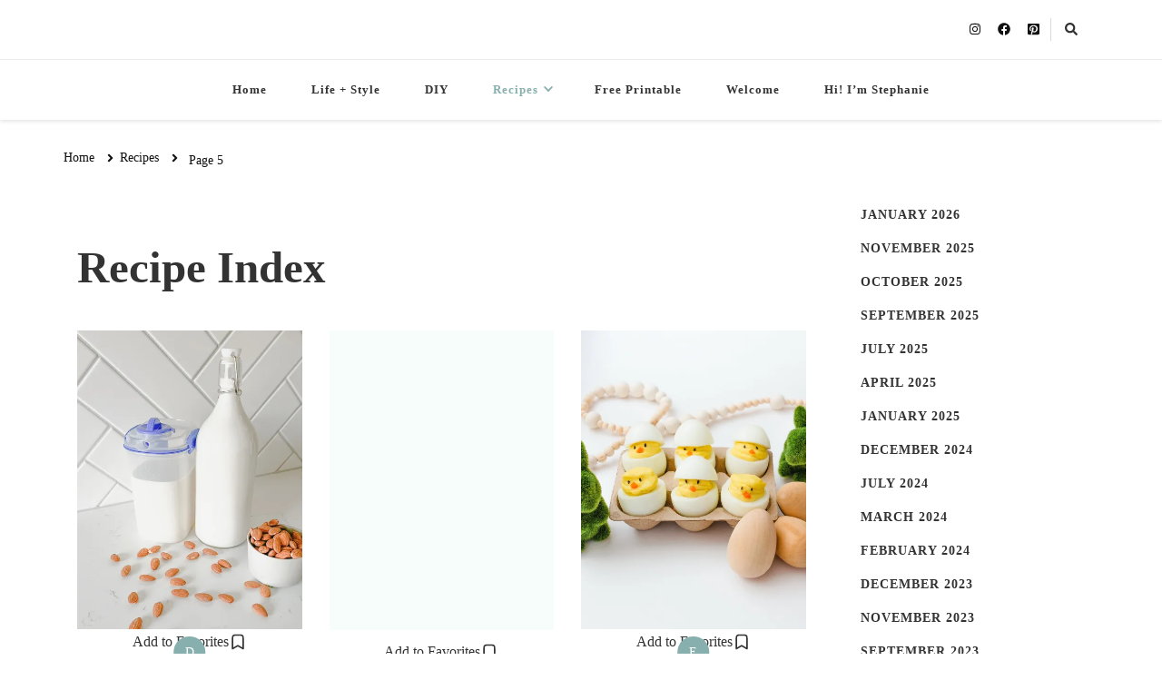

--- FILE ---
content_type: text/html; charset=UTF-8
request_url: https://www.stylesimpler.com/recipe/page/5/?ingredient=Black%20pepper
body_size: 23085
content:
    <!DOCTYPE html>
    <html lang="en-US">
    <head itemscope itemtype="http://schema.org/WebSite">
	    <meta charset="UTF-8">
    <meta name="viewport" content="width=device-width, initial-scale=1">
    <link rel="profile" href="http://gmpg.org/xfn/11">
    <title>Recipes &#8211; Page 5 &#8211; Stylesimpler</title>
<meta name='robots' content='max-image-preview:large' />
<link rel='dns-prefetch' href='//stats.wp.com' />
<link rel='dns-prefetch' href='//fonts.googleapis.com' />
<link rel='preconnect' href='//i0.wp.com' />
<link rel='preconnect' href='//c0.wp.com' />
<link rel="alternate" type="application/rss+xml" title="Stylesimpler &raquo; Feed" href="https://www.stylesimpler.com/feed/" />
<link rel="alternate" type="application/rss+xml" title="Stylesimpler &raquo; Comments Feed" href="https://www.stylesimpler.com/comments/feed/" />
<link rel="alternate" type="application/rss+xml" title="Stylesimpler &raquo; Recipes Feed" href="https://www.stylesimpler.com/recipe/feed/" />
		<!-- This site uses the Google Analytics by MonsterInsights plugin v9.10.1 - Using Analytics tracking - https://www.monsterinsights.com/ -->
		<!-- Note: MonsterInsights is not currently configured on this site. The site owner needs to authenticate with Google Analytics in the MonsterInsights settings panel. -->
					<!-- No tracking code set -->
				<!-- / Google Analytics by MonsterInsights -->
		<style id='wp-img-auto-sizes-contain-inline-css' type='text/css'>
img:is([sizes=auto i],[sizes^="auto," i]){contain-intrinsic-size:3000px 1500px}
/*# sourceURL=wp-img-auto-sizes-contain-inline-css */
</style>
<link rel='stylesheet' id='sbi_styles-css' href='https://www.stylesimpler.com/wp-content/plugins/instagram-feed/css/sbi-styles.min.css?ver=6.10.0' type='text/css' media='all' />
<style id='wp-emoji-styles-inline-css' type='text/css'>

	img.wp-smiley, img.emoji {
		display: inline !important;
		border: none !important;
		box-shadow: none !important;
		height: 1em !important;
		width: 1em !important;
		margin: 0 0.07em !important;
		vertical-align: -0.1em !important;
		background: none !important;
		padding: 0 !important;
	}
/*# sourceURL=wp-emoji-styles-inline-css */
</style>
<link rel='stylesheet' id='wp-block-library-css' href='https://c0.wp.com/c/6.9/wp-includes/css/dist/block-library/style.min.css' type='text/css' media='all' />
<style id='classic-theme-styles-inline-css' type='text/css'>
/*! This file is auto-generated */
.wp-block-button__link{color:#fff;background-color:#32373c;border-radius:9999px;box-shadow:none;text-decoration:none;padding:calc(.667em + 2px) calc(1.333em + 2px);font-size:1.125em}.wp-block-file__button{background:#32373c;color:#fff;text-decoration:none}
/*# sourceURL=/wp-includes/css/classic-themes.min.css */
</style>
<style id='auto-amazon-links-unit-style-inline-css' type='text/css'>
.aal-gutenberg-preview{max-height:400px;overflow:auto}

/*# sourceURL=https://www.stylesimpler.com/wp-content/plugins/amazon-auto-links/include/core/component/gutenberg/unit_block/build/style-index.css */
</style>
<link rel='stylesheet' id='mediaelement-css' href='https://c0.wp.com/c/6.9/wp-includes/js/mediaelement/mediaelementplayer-legacy.min.css' type='text/css' media='all' />
<link rel='stylesheet' id='wp-mediaelement-css' href='https://c0.wp.com/c/6.9/wp-includes/js/mediaelement/wp-mediaelement.min.css' type='text/css' media='all' />
<style id='jetpack-sharing-buttons-style-inline-css' type='text/css'>
.jetpack-sharing-buttons__services-list{display:flex;flex-direction:row;flex-wrap:wrap;gap:0;list-style-type:none;margin:5px;padding:0}.jetpack-sharing-buttons__services-list.has-small-icon-size{font-size:12px}.jetpack-sharing-buttons__services-list.has-normal-icon-size{font-size:16px}.jetpack-sharing-buttons__services-list.has-large-icon-size{font-size:24px}.jetpack-sharing-buttons__services-list.has-huge-icon-size{font-size:36px}@media print{.jetpack-sharing-buttons__services-list{display:none!important}}.editor-styles-wrapper .wp-block-jetpack-sharing-buttons{gap:0;padding-inline-start:0}ul.jetpack-sharing-buttons__services-list.has-background{padding:1.25em 2.375em}
/*# sourceURL=https://www.stylesimpler.com/wp-content/plugins/jetpack/_inc/blocks/sharing-buttons/view.css */
</style>
<link rel='stylesheet' id='fontawesome-free-css' href='https://www.stylesimpler.com/wp-content/plugins/getwid/vendors/fontawesome-free/css/all.min.css?ver=5.5.0' type='text/css' media='all' />
<link rel='stylesheet' id='slick-css' href='https://www.stylesimpler.com/wp-content/plugins/getwid/vendors/slick/slick/slick.min.css?ver=1.9.0' type='text/css' media='all' />
<link rel='stylesheet' id='slick-theme-css' href='https://www.stylesimpler.com/wp-content/plugins/getwid/vendors/slick/slick/slick-theme.min.css?ver=1.9.0' type='text/css' media='all' />
<link rel='stylesheet' id='mp-fancybox-css' href='https://www.stylesimpler.com/wp-content/plugins/getwid/vendors/mp-fancybox/jquery.fancybox.min.css?ver=3.5.7-mp.1' type='text/css' media='all' />
<link rel='stylesheet' id='getwid-blocks-css' href='https://www.stylesimpler.com/wp-content/plugins/getwid/assets/css/blocks.style.css?ver=2.1.3' type='text/css' media='all' />
<style id='getwid-blocks-inline-css' type='text/css'>
.wp-block-getwid-section .wp-block-getwid-section__wrapper .wp-block-getwid-section__inner-wrapper{max-width: 1220px;}
/*# sourceURL=getwid-blocks-inline-css */
</style>
<style id='global-styles-inline-css' type='text/css'>
:root{--wp--preset--aspect-ratio--square: 1;--wp--preset--aspect-ratio--4-3: 4/3;--wp--preset--aspect-ratio--3-4: 3/4;--wp--preset--aspect-ratio--3-2: 3/2;--wp--preset--aspect-ratio--2-3: 2/3;--wp--preset--aspect-ratio--16-9: 16/9;--wp--preset--aspect-ratio--9-16: 9/16;--wp--preset--color--black: #000000;--wp--preset--color--cyan-bluish-gray: #abb8c3;--wp--preset--color--white: #ffffff;--wp--preset--color--pale-pink: #f78da7;--wp--preset--color--vivid-red: #cf2e2e;--wp--preset--color--luminous-vivid-orange: #ff6900;--wp--preset--color--luminous-vivid-amber: #fcb900;--wp--preset--color--light-green-cyan: #7bdcb5;--wp--preset--color--vivid-green-cyan: #00d084;--wp--preset--color--pale-cyan-blue: #8ed1fc;--wp--preset--color--vivid-cyan-blue: #0693e3;--wp--preset--color--vivid-purple: #9b51e0;--wp--preset--gradient--vivid-cyan-blue-to-vivid-purple: linear-gradient(135deg,rgb(6,147,227) 0%,rgb(155,81,224) 100%);--wp--preset--gradient--light-green-cyan-to-vivid-green-cyan: linear-gradient(135deg,rgb(122,220,180) 0%,rgb(0,208,130) 100%);--wp--preset--gradient--luminous-vivid-amber-to-luminous-vivid-orange: linear-gradient(135deg,rgb(252,185,0) 0%,rgb(255,105,0) 100%);--wp--preset--gradient--luminous-vivid-orange-to-vivid-red: linear-gradient(135deg,rgb(255,105,0) 0%,rgb(207,46,46) 100%);--wp--preset--gradient--very-light-gray-to-cyan-bluish-gray: linear-gradient(135deg,rgb(238,238,238) 0%,rgb(169,184,195) 100%);--wp--preset--gradient--cool-to-warm-spectrum: linear-gradient(135deg,rgb(74,234,220) 0%,rgb(151,120,209) 20%,rgb(207,42,186) 40%,rgb(238,44,130) 60%,rgb(251,105,98) 80%,rgb(254,248,76) 100%);--wp--preset--gradient--blush-light-purple: linear-gradient(135deg,rgb(255,206,236) 0%,rgb(152,150,240) 100%);--wp--preset--gradient--blush-bordeaux: linear-gradient(135deg,rgb(254,205,165) 0%,rgb(254,45,45) 50%,rgb(107,0,62) 100%);--wp--preset--gradient--luminous-dusk: linear-gradient(135deg,rgb(255,203,112) 0%,rgb(199,81,192) 50%,rgb(65,88,208) 100%);--wp--preset--gradient--pale-ocean: linear-gradient(135deg,rgb(255,245,203) 0%,rgb(182,227,212) 50%,rgb(51,167,181) 100%);--wp--preset--gradient--electric-grass: linear-gradient(135deg,rgb(202,248,128) 0%,rgb(113,206,126) 100%);--wp--preset--gradient--midnight: linear-gradient(135deg,rgb(2,3,129) 0%,rgb(40,116,252) 100%);--wp--preset--font-size--small: 13px;--wp--preset--font-size--medium: 20px;--wp--preset--font-size--large: 36px;--wp--preset--font-size--x-large: 42px;--wp--preset--spacing--20: 0.44rem;--wp--preset--spacing--30: 0.67rem;--wp--preset--spacing--40: 1rem;--wp--preset--spacing--50: 1.5rem;--wp--preset--spacing--60: 2.25rem;--wp--preset--spacing--70: 3.38rem;--wp--preset--spacing--80: 5.06rem;--wp--preset--shadow--natural: 6px 6px 9px rgba(0, 0, 0, 0.2);--wp--preset--shadow--deep: 12px 12px 50px rgba(0, 0, 0, 0.4);--wp--preset--shadow--sharp: 6px 6px 0px rgba(0, 0, 0, 0.2);--wp--preset--shadow--outlined: 6px 6px 0px -3px rgb(255, 255, 255), 6px 6px rgb(0, 0, 0);--wp--preset--shadow--crisp: 6px 6px 0px rgb(0, 0, 0);}:where(.is-layout-flex){gap: 0.5em;}:where(.is-layout-grid){gap: 0.5em;}body .is-layout-flex{display: flex;}.is-layout-flex{flex-wrap: wrap;align-items: center;}.is-layout-flex > :is(*, div){margin: 0;}body .is-layout-grid{display: grid;}.is-layout-grid > :is(*, div){margin: 0;}:where(.wp-block-columns.is-layout-flex){gap: 2em;}:where(.wp-block-columns.is-layout-grid){gap: 2em;}:where(.wp-block-post-template.is-layout-flex){gap: 1.25em;}:where(.wp-block-post-template.is-layout-grid){gap: 1.25em;}.has-black-color{color: var(--wp--preset--color--black) !important;}.has-cyan-bluish-gray-color{color: var(--wp--preset--color--cyan-bluish-gray) !important;}.has-white-color{color: var(--wp--preset--color--white) !important;}.has-pale-pink-color{color: var(--wp--preset--color--pale-pink) !important;}.has-vivid-red-color{color: var(--wp--preset--color--vivid-red) !important;}.has-luminous-vivid-orange-color{color: var(--wp--preset--color--luminous-vivid-orange) !important;}.has-luminous-vivid-amber-color{color: var(--wp--preset--color--luminous-vivid-amber) !important;}.has-light-green-cyan-color{color: var(--wp--preset--color--light-green-cyan) !important;}.has-vivid-green-cyan-color{color: var(--wp--preset--color--vivid-green-cyan) !important;}.has-pale-cyan-blue-color{color: var(--wp--preset--color--pale-cyan-blue) !important;}.has-vivid-cyan-blue-color{color: var(--wp--preset--color--vivid-cyan-blue) !important;}.has-vivid-purple-color{color: var(--wp--preset--color--vivid-purple) !important;}.has-black-background-color{background-color: var(--wp--preset--color--black) !important;}.has-cyan-bluish-gray-background-color{background-color: var(--wp--preset--color--cyan-bluish-gray) !important;}.has-white-background-color{background-color: var(--wp--preset--color--white) !important;}.has-pale-pink-background-color{background-color: var(--wp--preset--color--pale-pink) !important;}.has-vivid-red-background-color{background-color: var(--wp--preset--color--vivid-red) !important;}.has-luminous-vivid-orange-background-color{background-color: var(--wp--preset--color--luminous-vivid-orange) !important;}.has-luminous-vivid-amber-background-color{background-color: var(--wp--preset--color--luminous-vivid-amber) !important;}.has-light-green-cyan-background-color{background-color: var(--wp--preset--color--light-green-cyan) !important;}.has-vivid-green-cyan-background-color{background-color: var(--wp--preset--color--vivid-green-cyan) !important;}.has-pale-cyan-blue-background-color{background-color: var(--wp--preset--color--pale-cyan-blue) !important;}.has-vivid-cyan-blue-background-color{background-color: var(--wp--preset--color--vivid-cyan-blue) !important;}.has-vivid-purple-background-color{background-color: var(--wp--preset--color--vivid-purple) !important;}.has-black-border-color{border-color: var(--wp--preset--color--black) !important;}.has-cyan-bluish-gray-border-color{border-color: var(--wp--preset--color--cyan-bluish-gray) !important;}.has-white-border-color{border-color: var(--wp--preset--color--white) !important;}.has-pale-pink-border-color{border-color: var(--wp--preset--color--pale-pink) !important;}.has-vivid-red-border-color{border-color: var(--wp--preset--color--vivid-red) !important;}.has-luminous-vivid-orange-border-color{border-color: var(--wp--preset--color--luminous-vivid-orange) !important;}.has-luminous-vivid-amber-border-color{border-color: var(--wp--preset--color--luminous-vivid-amber) !important;}.has-light-green-cyan-border-color{border-color: var(--wp--preset--color--light-green-cyan) !important;}.has-vivid-green-cyan-border-color{border-color: var(--wp--preset--color--vivid-green-cyan) !important;}.has-pale-cyan-blue-border-color{border-color: var(--wp--preset--color--pale-cyan-blue) !important;}.has-vivid-cyan-blue-border-color{border-color: var(--wp--preset--color--vivid-cyan-blue) !important;}.has-vivid-purple-border-color{border-color: var(--wp--preset--color--vivid-purple) !important;}.has-vivid-cyan-blue-to-vivid-purple-gradient-background{background: var(--wp--preset--gradient--vivid-cyan-blue-to-vivid-purple) !important;}.has-light-green-cyan-to-vivid-green-cyan-gradient-background{background: var(--wp--preset--gradient--light-green-cyan-to-vivid-green-cyan) !important;}.has-luminous-vivid-amber-to-luminous-vivid-orange-gradient-background{background: var(--wp--preset--gradient--luminous-vivid-amber-to-luminous-vivid-orange) !important;}.has-luminous-vivid-orange-to-vivid-red-gradient-background{background: var(--wp--preset--gradient--luminous-vivid-orange-to-vivid-red) !important;}.has-very-light-gray-to-cyan-bluish-gray-gradient-background{background: var(--wp--preset--gradient--very-light-gray-to-cyan-bluish-gray) !important;}.has-cool-to-warm-spectrum-gradient-background{background: var(--wp--preset--gradient--cool-to-warm-spectrum) !important;}.has-blush-light-purple-gradient-background{background: var(--wp--preset--gradient--blush-light-purple) !important;}.has-blush-bordeaux-gradient-background{background: var(--wp--preset--gradient--blush-bordeaux) !important;}.has-luminous-dusk-gradient-background{background: var(--wp--preset--gradient--luminous-dusk) !important;}.has-pale-ocean-gradient-background{background: var(--wp--preset--gradient--pale-ocean) !important;}.has-electric-grass-gradient-background{background: var(--wp--preset--gradient--electric-grass) !important;}.has-midnight-gradient-background{background: var(--wp--preset--gradient--midnight) !important;}.has-small-font-size{font-size: var(--wp--preset--font-size--small) !important;}.has-medium-font-size{font-size: var(--wp--preset--font-size--medium) !important;}.has-large-font-size{font-size: var(--wp--preset--font-size--large) !important;}.has-x-large-font-size{font-size: var(--wp--preset--font-size--x-large) !important;}
:where(.wp-block-post-template.is-layout-flex){gap: 1.25em;}:where(.wp-block-post-template.is-layout-grid){gap: 1.25em;}
:where(.wp-block-term-template.is-layout-flex){gap: 1.25em;}:where(.wp-block-term-template.is-layout-grid){gap: 1.25em;}
:where(.wp-block-columns.is-layout-flex){gap: 2em;}:where(.wp-block-columns.is-layout-grid){gap: 2em;}
:root :where(.wp-block-pullquote){font-size: 1.5em;line-height: 1.6;}
/*# sourceURL=global-styles-inline-css */
</style>
<link rel='stylesheet' id='delicious-recipe-global-styles-css' href='https://www.stylesimpler.com/wp-content/plugins/delicious-recipes/assets/build/wpdGlobal.css?ver=1765355263' type='text/css' media='all' />
<link rel='stylesheet' id='delicious-recipe-archive-styles-css' href='https://www.stylesimpler.com/wp-content/plugins/delicious-recipes/assets/build/wpdArchive.css?ver=1765355263' type='text/css' media='all' />
<link rel='stylesheet' id='delicious-recipe-splide-css-css' href='https://www.stylesimpler.com/wp-content/plugins/delicious-recipes/assets/lib/splide/splide.min.css?ver=1765355263' type='text/css' media='all' />
<link rel='stylesheet' id='blossomthemes-instagram-feed-css' href='https://www.stylesimpler.com/wp-content/plugins/blossomthemes-instagram-feed/public/css/blossomthemes-instagram-feed-public.css?ver=2.0.5' type='text/css' media='all' />
<link rel='stylesheet' id='magnific-popup-css' href='https://www.stylesimpler.com/wp-content/plugins/blossomthemes-instagram-feed/public/css/magnific-popup.min.css?ver=1.0.0' type='text/css' media='all' />
<link rel='stylesheet' id='blossomthemes-toolkit-css' href='https://www.stylesimpler.com/wp-content/plugins/blossomthemes-toolkit/public/css/blossomthemes-toolkit-public.min.css?ver=2.2.7' type='text/css' media='all' />
<link rel='stylesheet' id='vlp-public-css' href='https://www.stylesimpler.com/wp-content/plugins/visual-link-preview/dist/public.css?ver=2.2.9' type='text/css' media='all' />
<link rel='stylesheet' id='amazon-auto-links-_common-css' href='https://www.stylesimpler.com/wp-content/plugins/amazon-auto-links/template/_common/style.min.css?ver=5.4.3' type='text/css' media='all' />
<link rel='stylesheet' id='amazon-auto-links-list-css' href='https://www.stylesimpler.com/wp-content/plugins/amazon-auto-links/template/list/style.min.css?ver=1.2.10' type='text/css' media='all' />
<link rel='stylesheet' id='amazon-auto-links-category-css' href='https://www.stylesimpler.com/wp-content/plugins/amazon-auto-links/template/category/style.min.css?ver=1.1.1' type='text/css' media='all' />
<link rel='stylesheet' id='amazon-auto-links-search-css' href='https://www.stylesimpler.com/wp-content/plugins/amazon-auto-links/template/search/style.min.css?ver=1.1.1' type='text/css' media='all' />
<link rel='stylesheet' id='amazon-auto-links-image-css' href='https://www.stylesimpler.com/wp-content/plugins/amazon-auto-links/template/image/style.min.css?ver=1.0.0' type='text/css' media='all' />
<link rel='stylesheet' id='wppopups-base-css' href='https://www.stylesimpler.com/wp-content/plugins/wp-popups-lite/src/assets/css/wppopups-base.css?ver=2.2.0.3' type='text/css' media='all' />
<link rel='stylesheet' id='owl-carousel-css' href='https://www.stylesimpler.com/wp-content/themes/vilva/css/owl.carousel.min.css?ver=2.3.4' type='text/css' media='all' />
<link rel='stylesheet' id='vilva-google-fonts-css' href='https://fonts.googleapis.com/css?family=EB+Garamond%3Aregular' type='text/css' media='all' />
<link rel='stylesheet' id='hello-fashion-parent-style-css' href='https://www.stylesimpler.com/wp-content/themes/vilva/style.css?ver=6.9' type='text/css' media='all' />
<link rel='stylesheet' id='animate-css' href='https://www.stylesimpler.com/wp-content/plugins/getwid/vendors/animate.css/animate.min.css?ver=3.7.0' type='text/css' media='all' />
<link rel='stylesheet' id='vilva-css' href='https://www.stylesimpler.com/wp-content/themes/hello-fashion/style.css?ver=1.0.2' type='text/css' media='all' />
<link rel='stylesheet' id='vilva-gutenberg-css' href='https://www.stylesimpler.com/wp-content/themes/vilva/css/gutenberg.min.css?ver=1.0.2' type='text/css' media='all' />
<link rel='stylesheet' id='heateor_sss_frontend_css-css' href='https://www.stylesimpler.com/wp-content/plugins/sassy-social-share/public/css/sassy-social-share-public.css?ver=3.3.79' type='text/css' media='all' />
<style id='heateor_sss_frontend_css-inline-css' type='text/css'>
.heateor_sss_button_instagram span.heateor_sss_svg,a.heateor_sss_instagram span.heateor_sss_svg{background:radial-gradient(circle at 30% 107%,#fdf497 0,#fdf497 5%,#fd5949 45%,#d6249f 60%,#285aeb 90%)}div.heateor_sss_horizontal_sharing a.heateor_sss_button_instagram span{background:cdb9b0!important;}div.heateor_sss_standard_follow_icons_container a.heateor_sss_button_instagram span{background:cdb9b0}div.heateor_sss_horizontal_sharing a.heateor_sss_button_instagram span:hover{background:B0C4CD!important;}div.heateor_sss_standard_follow_icons_container a.heateor_sss_button_instagram span:hover{background:B0C4CD}div.heateor_sss_vertical_sharing  a.heateor_sss_button_instagram span{background:cdb9b0!important;}div.heateor_sss_floating_follow_icons_container a.heateor_sss_button_instagram span{background:cdb9b0}div.heateor_sss_vertical_sharing a.heateor_sss_button_instagram span:hover{background:B0C4CD!important;}div.heateor_sss_floating_follow_icons_container a.heateor_sss_button_instagram span:hover{background:B0C4CD}.heateor_sss_horizontal_sharing .heateor_sss_svg,.heateor_sss_standard_follow_icons_container .heateor_sss_svg{background-color:cdb9b0!important;background:cdb9b0!important;color:#fff;border-width:0px;border-style:solid;border-color:transparent}.heateor_sss_horizontal_sharing .heateorSssTCBackground{color:#666}div.heateor_sss_horizontal_sharing span.heateor_sss_svg svg:hover path:not(.heateor_sss_no_fill),div.heateor_sss_horizontal_sharing span.heateor_sss_svg svg:hover ellipse, div.heateor_sss_horizontal_sharing span.heateor_sss_svg svg:hover circle, div.heateor_sss_horizontal_sharing span.heateor_sss_svg svg:hover polygon, div.heateor_sss_horizontal_sharing span.heateor_sss_svg svg:hover rect:not(.heateor_sss_no_fill){fill:B0C4CD}div.heateor_sss_horizontal_sharing span.heateor_sss_svg svg:hover path.heateor_sss_svg_stroke, div.heateor_sss_horizontal_sharing span.heateor_sss_svg svg:hover rect.heateor_sss_svg_stroke{stroke:B0C4CD}.heateor_sss_horizontal_sharing span.heateor_sss_svg:hover,.heateor_sss_standard_follow_icons_container span.heateor_sss_svg:hover{background-color:B0C4CD!important;background:B0C4CD!importantcolor:B0C4CD;border-color:transparent;}.heateor_sss_vertical_sharing span.heateor_sss_svg,.heateor_sss_floating_follow_icons_container span.heateor_sss_svg{background-color:cdb9b0!important;background:cdb9b0!important;color:#fff;border-width:0px;border-style:solid;border-color:transparent;}.heateor_sss_vertical_sharing .heateorSssTCBackground{color:#666;}div.heateor_sss_vertical_sharing span.heateor_sss_svg svg:hover path:not(.heateor_sss_no_fill),div.heateor_sss_vertical_sharing span.heateor_sss_svg svg:hover ellipse, div.heateor_sss_vertical_sharing span.heateor_sss_svg svg:hover circle, div.heateor_sss_vertical_sharing span.heateor_sss_svg svg:hover polygon{fill:B0C4CD}div.heateor_sss_vertical_sharing span.heateor_sss_svg svg:hover path.heateor_sss_svg_stroke{stroke:B0C4CD}.heateor_sss_vertical_sharing span.heateor_sss_svg:hover,.heateor_sss_floating_follow_icons_container span.heateor_sss_svg:hover{background-color:B0C4CD!important;background:B0C4CD!important;color:B0C4CD;border-color:transparent;}@media screen and (max-width:783px) {.heateor_sss_vertical_sharing{display:none!important}}div.heateor_sss_sharing_title{text-align:center}div.heateor_sss_sharing_ul{width:100%;text-align:center;}div.heateor_sss_horizontal_sharing div.heateor_sss_sharing_ul a{float:none!important;display:inline-block;}
/*# sourceURL=heateor_sss_frontend_css-inline-css */
</style>
<link rel='stylesheet' id='dashicons-css' href='https://c0.wp.com/c/6.9/wp-includes/css/dashicons.min.css' type='text/css' media='all' />
<link rel='stylesheet' id='wp-pointer-css' href='https://c0.wp.com/c/6.9/wp-includes/css/wp-pointer.min.css' type='text/css' media='all' />
<link rel='stylesheet' id='boldgrid-components-css' href='https://www.stylesimpler.com/wp-content/plugins/post-and-page-builder/assets/css/components.min.css?ver=2.16.5' type='text/css' media='all' />
<link rel='stylesheet' id='font-awesome-css' href='https://www.stylesimpler.com/wp-content/plugins/elementor/assets/lib/font-awesome/css/font-awesome.min.css?ver=4.7.0' type='text/css' media='all' />
<link rel='stylesheet' id='boldgrid-fe-css' href='https://www.stylesimpler.com/wp-content/plugins/post-and-page-builder/assets/css/editor-fe.min.css?ver=1.27.9' type='text/css' media='all' />
<link rel='stylesheet' id='boldgrid-custom-styles-css' href='https://www.stylesimpler.com/wp-content/uploads/boldgrid/custom-styles.css?ver=1761133072' type='text/css' media='all' />
<link rel='stylesheet' id='bgpbpp-public-css' href='https://www.stylesimpler.com/wp-content/plugins/post-and-page-builder-premium/dist/application.min.css?ver=1.0.5' type='text/css' media='all' />
<script type="text/javascript" src="https://c0.wp.com/c/6.9/wp-includes/js/jquery/jquery.min.js" id="jquery-core-js"></script>
<script type="text/javascript" src="https://c0.wp.com/c/6.9/wp-includes/js/jquery/jquery-migrate.min.js" id="jquery-migrate-js"></script>
<link rel="https://api.w.org/" href="https://www.stylesimpler.com/wp-json/" /><link rel="EditURI" type="application/rsd+xml" title="RSD" href="https://www.stylesimpler.com/xmlrpc.php?rsd" />
<meta name="generator" content="WordPress 6.9" />
		<!-- Custom Logo: hide header text -->
		<style id="custom-logo-css" type="text/css">
			.site-title, .site-description {
				position: absolute;
				clip-path: inset(50%);
			}
		</style>
		<link rel="preload" href="https://i0.wp.com/www.stylesimpler.com/wp-content/uploads/2022/09/3D823298-0124-4260-B093-B06D4C14DBE6-scaled.jpeg?fit=1024%2C1024&#038;ssl=1" as="image">	<style>img#wpstats{display:none}</style>
		<style type='text/css' id='amazon-auto-links-button-css' data-version='5.4.3'>.amazon-auto-links-button.amazon-auto-links-button-default { background-image: -webkit-linear-gradient(top, #4997e5, #3f89ba);background-image: -moz-linear-gradient(top, #4997e5, #3f89ba);background-image: -ms-linear-gradient(top, #4997e5, #3f89ba);background-image: -o-linear-gradient(top, #4997e5, #3f89ba);background-image: linear-gradient(to bottom, #4997e5, #3f89ba);-webkit-border-radius: 4px;-moz-border-radius: 4px;border-radius: 4px;margin-left: auto;margin-right: auto;text-align: center;white-space: nowrap;color: #ffffff;font-size: 13px;text-shadow: 0 0 transparent;width: 100px;padding: 7px 8px 8px 8px;background: #3498db;border: solid #6891a5 1px;text-decoration: none;}.amazon-auto-links-button.amazon-auto-links-button-default:hover {background: #3cb0fd;background-image: -webkit-linear-gradient(top, #3cb0fd, #3498db);background-image: -moz-linear-gradient(top, #3cb0fd, #3498db);background-image: -ms-linear-gradient(top, #3cb0fd, #3498db);background-image: -o-linear-gradient(top, #3cb0fd, #3498db);background-image: linear-gradient(to bottom, #3cb0fd, #3498db);text-decoration: none;}.amazon-auto-links-button.amazon-auto-links-button-default > a {color: inherit; border-bottom: none;text-decoration: none; }.amazon-auto-links-button.amazon-auto-links-button-default > a:hover {color: inherit;}.amazon-auto-links-button > a, .amazon-auto-links-button > a:hover {-webkit-box-shadow: none;box-shadow: none;color: inherit;}div.amazon-auto-links-button {line-height: 1.3; }button.amazon-auto-links-button {white-space: nowrap;}.amazon-auto-links-button-link {text-decoration: none;}.amazon-auto-links-button.amazon-auto-links-button-2203 {background: #4997e5;background-image: -webkit-linear-gradient(top, #4997e5, #3f89ba);background-image: -moz-linear-gradient(top, #4997e5, #3f89ba);background-image: -ms-linear-gradient(top, #4997e5, #3f89ba);background-image: -o-linear-gradient(top, #4997e5, #3f89ba);background-image: linear-gradient(to bottom, #4997e5, #3f89ba);-webkit-border-radius: 4px;-moz-border-radius: 4px;border-radius: 4px;margin-left: auto;margin-right: auto;text-align: center;white-space: nowrap;color: #ffffff;font-size: 13px;text-shadow-color: transparent;width: 100px;box-shadow-color: #666666;padding: 7px 8px 8px 8px;background: #3498db;border: solid #6891a5 1px;text-decoration: none;}.amazon-auto-links-button.amazon-auto-links-button-2203:hover {background: #3cb0fd;background-image: -webkit-linear-gradient(top, #3cb0fd, #3498db);background-image: -moz-linear-gradient(top, #3cb0fd, #3498db);background-image: -ms-linear-gradient(top, #3cb0fd, #3498db);background-image: -o-linear-gradient(top, #3cb0fd, #3498db);background-image: linear-gradient(to bottom, #3cb0fd, #3498db);text-decoration: none;}.amazon-auto-links-button.amazon-auto-links-button-2203 > a {color: inherit; border-bottom: none;text-decoration: none; }.amazon-auto-links-button.amazon-auto-links-button-2203 > a:hover {color: inherit;}</style><meta name="generator" content="Elementor 3.33.4; features: additional_custom_breakpoints; settings: css_print_method-external, google_font-enabled, font_display-auto">
			<style>
				.e-con.e-parent:nth-of-type(n+4):not(.e-lazyloaded):not(.e-no-lazyload),
				.e-con.e-parent:nth-of-type(n+4):not(.e-lazyloaded):not(.e-no-lazyload) * {
					background-image: none !important;
				}
				@media screen and (max-height: 1024px) {
					.e-con.e-parent:nth-of-type(n+3):not(.e-lazyloaded):not(.e-no-lazyload),
					.e-con.e-parent:nth-of-type(n+3):not(.e-lazyloaded):not(.e-no-lazyload) * {
						background-image: none !important;
					}
				}
				@media screen and (max-height: 640px) {
					.e-con.e-parent:nth-of-type(n+2):not(.e-lazyloaded):not(.e-no-lazyload),
					.e-con.e-parent:nth-of-type(n+2):not(.e-lazyloaded):not(.e-no-lazyload) * {
						background-image: none !important;
					}
				}
			</style>
			
<!-- Jetpack Open Graph Tags -->
<meta property="og:type" content="website" />
<meta property="og:title" content="Recipes &#8211; Page 5 &#8211; Stylesimpler" />
<meta property="og:url" content="https://www.stylesimpler.com/recipe/" />
<meta property="og:description" content="Description." />
<meta property="og:site_name" content="Stylesimpler" />
<meta property="og:image" content="https://i0.wp.com/www.stylesimpler.com/wp-content/uploads/2020/11/cropped-IMG_8326-2.png?fit=512%2C512&#038;ssl=1" />
<meta property="og:image:width" content="512" />
<meta property="og:image:height" content="512" />
<meta property="og:image:alt" content="" />
<meta property="og:locale" content="en_US" />

<!-- End Jetpack Open Graph Tags -->
<link rel="icon" href="https://i0.wp.com/www.stylesimpler.com/wp-content/uploads/2020/11/cropped-IMG_8326-2.png?fit=32%2C32&#038;ssl=1" sizes="32x32" />
<link rel="icon" href="https://i0.wp.com/www.stylesimpler.com/wp-content/uploads/2020/11/cropped-IMG_8326-2.png?fit=192%2C192&#038;ssl=1" sizes="192x192" />
<link rel="apple-touch-icon" href="https://i0.wp.com/www.stylesimpler.com/wp-content/uploads/2020/11/cropped-IMG_8326-2.png?fit=180%2C180&#038;ssl=1" />
<meta name="msapplication-TileImage" content="https://i0.wp.com/www.stylesimpler.com/wp-content/uploads/2020/11/cropped-IMG_8326-2.png?fit=270%2C270&#038;ssl=1" />
<style type='text/css' media='all'>
	:root {
		--primary-color: #aee3d4;
		--primary-color-rgb: 174,227,212;
		--secondary-color: #4a4a4a;
		--secondary-color-rgb: 74,74,74;
	}

	.dr-categories select {
		background-image: url("data:image/svg+xml,%3Csvg xmlns='http://www.w3.org/2000/svg' width='15' height='8' viewBox='0 0 15 8'%3E%3Cpath id='Polygon_25' data-name='Polygon 25' d='M7.5,0,15,8H0Z' transform='translate(15 8) rotate(180)' fill='%23aee3d4'/%3E%3C/svg%3E");
	}

	.dr-aside-content .search-form .search-submit {
		background-image: url('data:image/svg+xml;utf-8, <svg xmlns="http://www.w3.org/2000/svg" width="16" height="16" viewBox="0 0 16 16"><path d="M10.73,17.478a6.7,6.7,0,0,0,4.157-1.443L18.852,20,20,18.852l-3.965-3.965a6.729,6.729,0,1,0-5.3,2.591Zm0-11.878A5.139,5.139,0,1,1,5.6,10.73,5.14,5.14,0,0,1,10.73,5.6Z" transform="translate(-4 -4)" fill="%23aee3d4"/></svg>');
	}

	.dr-aside-content .search-form .search-submit:hover {
		background-image: url('data:image/svg+xml;utf-8, <svg xmlns="http://www.w3.org/2000/svg" width="16" height="16" viewBox="0 0 16 16"><path d="M10.73,17.478a6.7,6.7,0,0,0,4.157-1.443L18.852,20,20,18.852l-3.965-3.965a6.729,6.729,0,1,0-5.3,2.591Zm0-11.878A5.139,5.139,0,1,1,5.6,10.73,5.14,5.14,0,0,1,10.73,5.6Z" transform="translate(-4 -4)" fill="%23aee3d4"/></svg>');
	}

	.dr-advance-search .page-header .search-form .search-submit {
		background-image: url('data:image/svg+xml; utf-8, <svg xmlns="http://www.w3.org/2000/svg" width="21.863" height="22" viewBox="0 0 21.863 22"><path d="M24.863,1170.255l-2.045,2.045L18,1167.482v-1.091l-.409-.409a8.674,8.674,0,0,1-5.727,2.046,8.235,8.235,0,0,1-6.273-2.591A8.993,8.993,0,0,1,3,1159.164a8.235,8.235,0,0,1,2.591-6.273,8.993,8.993,0,0,1,6.273-2.591,8.441,8.441,0,0,1,6.273,2.591,8.993,8.993,0,0,1,2.591,6.273,8.675,8.675,0,0,1-2.045,5.727l.409.409h.955ZM7.5,1163.664a5.76,5.76,0,0,0,4.364,1.773,5.969,5.969,0,0,0,4.364-1.773,6.257,6.257,0,0,0,0-8.727,5.76,5.76,0,0,0-4.364-1.773,5.969,5.969,0,0,0-4.364,1.773,5.76,5.76,0,0,0-1.773,4.364A6.308,6.308,0,0,0,7.5,1163.664Z" transform="translate(-3 -1150.3)" fill="%23aee3d4"/></svg>');
	}

	.single-recipe .comment-body .reply .comment-reply-link::after {
		background-image: url('data:image/svg+xml;utf-8, <svg xmlns="http://www.w3.org/2000/svg" width="14.796" height="10.354" viewBox="0 0 14.796 10.354"><g transform="translate(0.75 1.061)"><path d="M7820.11-1126.021l4.117,4.116-4.117,4.116" transform="translate(-7811.241 1126.021)" fill="none" stroke="%23aee3d4" stroke-linecap="round" stroke-width="1.5"></path><path d="M6555.283-354.415h-12.624" transform="translate(-6542.659 358.532)" fill="none" stroke="%23aee3d4" stroke-linecap="round" stroke-width="1.5"></path></g></svg>');
	}

	.advance-search-field .dropdown-wrapper {
		background-image: url('data:image/svg+xml; utf-8, <svg xmlns="http://www.w3.org/2000/svg" viewBox="0 0 320 512"><path fill="%23aee3d4" d="M31.3 192h257.3c17.8 0 26.7 21.5 14.1 34.1L174.1 354.8c-7.8 7.8-20.5 7.8-28.3 0L17.2 226.1C4.6 213.5 13.5 192 31.3 192z"></path></svg>');
	}

</style>
<style type='text/css' media='all'>     
    .content-newsletter .blossomthemes-email-newsletter-wrapper.bg-img:after,
    .widget_blossomthemes_email_newsletter_widget .blossomthemes-email-newsletter-wrapper:after{
        background: rgba(135, 175, 173, 0.8);    }
    
    /*Typography*/

    body,
    button,
    input,
    select,
    optgroup,
    textarea{
        font-family : Georgia, serif;
        font-size   : 18px;        
    }

    :root {
        --primary-font: Georgia, serif;
        --secondary-font: Georgia, serif;
        --primary-color: #87afad;
        --primary-color-rgb: 135, 175, 173;
    }
    
    .site-branding .site-title-wrap .site-title{
        font-size   : 30px;
        font-family : EB Garamond;
        font-weight : 400;
        font-style  : normal;
    }
    
    .site-branding .site-title-wrap .site-title a{
        color: #121212;
    }
    
    .custom-logo-link img{
        width: 70px;
        max-width: 100%;
    }

    .comment-body .reply .comment-reply-link:hover:before {
        background-image: url('data:image/svg+xml; utf-8, <svg xmlns="http://www.w3.org/2000/svg" width="18" height="15" viewBox="0 0 18 15"><path d="M934,147.2a11.941,11.941,0,0,1,7.5,3.7,16.063,16.063,0,0,1,3.5,7.3c-2.4-3.4-6.1-5.1-11-5.1v4.1l-7-7,7-7Z" transform="translate(-927 -143.2)" fill="%2387afad"/></svg>');
    }

    .site-header.style-five .header-mid .search-form .search-submit:hover {
        background-image: url('data:image/svg+xml; utf-8, <svg xmlns="http://www.w3.org/2000/svg" viewBox="0 0 512 512"><path fill="%2387afad" d="M508.5 468.9L387.1 347.5c-2.3-2.3-5.3-3.5-8.5-3.5h-13.2c31.5-36.5 50.6-84 50.6-136C416 93.1 322.9 0 208 0S0 93.1 0 208s93.1 208 208 208c52 0 99.5-19.1 136-50.6v13.2c0 3.2 1.3 6.2 3.5 8.5l121.4 121.4c4.7 4.7 12.3 4.7 17 0l22.6-22.6c4.7-4.7 4.7-12.3 0-17zM208 368c-88.4 0-160-71.6-160-160S119.6 48 208 48s160 71.6 160 160-71.6 160-160 160z"></path></svg>');
    }

    .site-header.style-seven .header-bottom .search-form .search-submit:hover {
        background-image: url('data:image/svg+xml; utf-8, <svg xmlns="http://www.w3.org/2000/svg" viewBox="0 0 512 512"><path fill="%2387afad" d="M508.5 468.9L387.1 347.5c-2.3-2.3-5.3-3.5-8.5-3.5h-13.2c31.5-36.5 50.6-84 50.6-136C416 93.1 322.9 0 208 0S0 93.1 0 208s93.1 208 208 208c52 0 99.5-19.1 136-50.6v13.2c0 3.2 1.3 6.2 3.5 8.5l121.4 121.4c4.7 4.7 12.3 4.7 17 0l22.6-22.6c4.7-4.7 4.7-12.3 0-17zM208 368c-88.4 0-160-71.6-160-160S119.6 48 208 48s160 71.6 160 160-71.6 160-160 160z"></path></svg>');
    }

    .site-header.style-fourteen .search-form .search-submit:hover {
        background-image: url('data:image/svg+xml; utf-8, <svg xmlns="http://www.w3.org/2000/svg" viewBox="0 0 512 512"><path fill="%2387afad" d="M508.5 468.9L387.1 347.5c-2.3-2.3-5.3-3.5-8.5-3.5h-13.2c31.5-36.5 50.6-84 50.6-136C416 93.1 322.9 0 208 0S0 93.1 0 208s93.1 208 208 208c52 0 99.5-19.1 136-50.6v13.2c0 3.2 1.3 6.2 3.5 8.5l121.4 121.4c4.7 4.7 12.3 4.7 17 0l22.6-22.6c4.7-4.7 4.7-12.3 0-17zM208 368c-88.4 0-160-71.6-160-160S119.6 48 208 48s160 71.6 160 160-71.6 160-160 160z"></path></svg>');
    }

    .search-results .content-area > .page-header .search-submit:hover {
        background-image: url('data:image/svg+xml; utf-8, <svg xmlns="http://www.w3.org/2000/svg" viewBox="0 0 512 512"><path fill="%2387afad" d="M508.5 468.9L387.1 347.5c-2.3-2.3-5.3-3.5-8.5-3.5h-13.2c31.5-36.5 50.6-84 50.6-136C416 93.1 322.9 0 208 0S0 93.1 0 208s93.1 208 208 208c52 0 99.5-19.1 136-50.6v13.2c0 3.2 1.3 6.2 3.5 8.5l121.4 121.4c4.7 4.7 12.3 4.7 17 0l22.6-22.6c4.7-4.7 4.7-12.3 0-17zM208 368c-88.4 0-160-71.6-160-160S119.6 48 208 48s160 71.6 160 160-71.6 160-160 160z"></path></svg>');
    }
           
    </style><script async src="https://pagead2.googlesyndication.com/pagead/js/adsbygoogle.js?client=ca-pub-9899017513203844"
    crossorigin="anonymous"></script></head>

<body class="archive paged post-type-archive post-type-archive-recipe wp-embed-responsive paged-5 post-type-paged-5 wp-theme-vilva wp-child-theme-hello-fashion wpdelicious-sidebar fl-builder-lite-2-9-4-2 fl-no-js boldgrid-ppb hfeed vilva-has-blocks full-width elementor-default elementor-kit-2204" itemscope itemtype="http://schema.org/WebPage">

    <div id="page" class="site">
        <a class="skip-link" href="#content">Skip to Content</a>
            <header id="masthead" class="site-header style-two" itemscope itemtype="http://schema.org/WPHeader">
            <div class="header-t">
                <div class="container">
                        
	<nav class="secondary-menu">
                <div class="secondary-menu-list menu-modal cover-modal" data-modal-target-string=".menu-modal">
            <button class="close close-nav-toggle" data-toggle-target=".menu-modal" data-toggle-body-class="showing-menu-modal" aria-expanded="false" data-set-focus=".menu-modal">
                <span class="toggle-bar"></span>
                <span class="toggle-bar"></span>
            </button>
            <div class="mobile-menu" aria-label="Mobile">
                            </div>
        </div>
	</nav>
            <div class="site-branding" itemscope itemtype="http://schema.org/Organization">  
            <div class="site-logo">
                            </div>

            <div class="site-title-wrap">                    <p class="site-title" itemprop="name"><a href="https://www.stylesimpler.com/" rel="home" itemprop="url">Stylesimpler</a></p>
                                    <p class="site-description" itemprop="description">Everyday motherhood life+style</p>
                </div>        </div>    
                        <div class="right">
                                                    <div class="header-social">
                                    <ul class="social-networks">
    	            <li>
                <a href="http://instagram.com/stylesimpler" target="_blank" rel="nofollow noopener">
                    <i class="fab fa-instagram"></i>
                </a>
            </li>    	   
                        <li>
                <a href="https://facebook.com/stylesimpler" target="_blank" rel="nofollow noopener">
                    <i class="fab fa-facebook"></i>
                </a>
            </li>    	   
                        <li>
                <a href="http://pinterest.com/stylesimpler" target="_blank" rel="nofollow noopener">
                    <i class="fab fa-pinterest-square"></i>
                </a>
            </li>    	   
            	</ul>
                                </div><!-- .header-social -->
                                                                            <div class="header-search">                
                                <button class="search-toggle" data-toggle-target=".search-modal" data-toggle-body-class="showing-search-modal" data-set-focus=".search-modal .search-field" aria-expanded="false">
                                    <i class="fas fa-search"></i>
                                </button>
                                <div class="header-search-wrap search-modal cover-modal" data-modal-target-string=".search-modal">
                                    <div class="header-search-inner-wrap">
                                        <form role="search" method="get" class="search-form" action="https://www.stylesimpler.com/">
                    <label>
                        <span class="screen-reader-text">Looking for Something?
                        </span>
                        <input type="search" class="search-field" placeholder="Type &amp; Hit Enter&hellip;" value="" name="s" />
                    </label>                
                    <input type="submit" id="submit-field" class="search-submit" value="Search" />
                </form>                                        <button class="close" data-toggle-target=".search-modal" data-toggle-body-class="showing-search-modal" data-set-focus=".search-modal .search-field" aria-expanded="false"></button>
                                    </div>
                                </div>
                            </div><!-- .header-search -->
                                            </div><!-- .right -->
                </div>
            </div><!-- .header-t -->
            <div class="header-bottom">
                <div class="container">
                    	<nav id="site-navigation" class="main-navigation" itemscope itemtype="http://schema.org/SiteNavigationElement">
                    <button class="toggle-btn" data-toggle-target=".main-menu-modal" data-toggle-body-class="showing-main-menu-modal" aria-expanded="false" data-set-focus=".close-main-nav-toggle">
                <span class="toggle-bar"></span>
                <span class="toggle-bar"></span>
                <span class="toggle-bar"></span>
            </button>
            <span class="toggle-text">Menu</span>
                <div class="primary-menu-list main-menu-modal cover-modal" data-modal-target-string=".main-menu-modal">
            <button class="close close-main-nav-toggle" data-toggle-target=".main-menu-modal" data-toggle-body-class="showing-main-menu-modal" aria-expanded="false" data-set-focus=".main-menu-modal"></button>
            <div class="mobile-menu" aria-label="Mobile">
                <div class="menu-primary-container"><ul id="primary-menu" class="nav-menu main-menu-modal"><li id="menu-item-1590" class="menu-item menu-item-type-custom menu-item-object-custom menu-item-home menu-item-1590"><a href="https://www.stylesimpler.com">Home</a></li>
<li id="menu-item-1582" class="menu-item menu-item-type-taxonomy menu-item-object-category menu-item-1582"><a href="https://www.stylesimpler.com/category/life-style/">Life + Style</a></li>
<li id="menu-item-1583" class="menu-item menu-item-type-taxonomy menu-item-object-category menu-item-1583"><a href="https://www.stylesimpler.com/category/diy/">DIY</a></li>
<li id="menu-item-2409" class="menu-item menu-item-type-post_type_archive menu-item-object-recipe current-menu-item menu-item-has-children menu-item-2409"><a href="https://www.stylesimpler.com/recipe/" aria-current="page">Recipes</a>
<ul class="sub-menu">
	<li id="menu-item-1584" class="menu-item menu-item-type-taxonomy menu-item-object-category menu-item-has-children menu-item-1584"><a href="https://www.stylesimpler.com/category/recipes/">Recipes</a>
	<ul class="sub-menu">
		<li id="menu-item-1727" class="menu-item menu-item-type-post_type menu-item-object-post menu-item-1727"><a href="https://www.stylesimpler.com/dairy-free-hot-chocolate-bombs/">Dairy Free Hot Chocolate Bombs</a></li>
		<li id="menu-item-1726" class="menu-item menu-item-type-post_type menu-item-object-post menu-item-1726"><a href="https://www.stylesimpler.com/quick-and-easy-pork-rib-roast/">Quick and Easy Pork Rib Roast</a></li>
		<li id="menu-item-1732" class="menu-item menu-item-type-post_type menu-item-object-post menu-item-1732"><a href="https://www.stylesimpler.com/homemade-hot-chocolate-bombs/">Homemade Hot Chocolate Bombs</a></li>
		<li id="menu-item-1733" class="menu-item menu-item-type-post_type menu-item-object-post menu-item-1733"><a href="https://www.stylesimpler.com/gingerbread-cookie-cut-outs/">Gingerbread Cookie Cut Outs</a></li>
		<li id="menu-item-4488" class="menu-item menu-item-type-post_type menu-item-object-recipe menu-item-4488"><a href="https://www.stylesimpler.com/recipe/mini-apple-tarts/">Mini Apple Tarts</a></li>
		<li id="menu-item-4487" class="menu-item menu-item-type-post_type menu-item-object-recipe menu-item-4487"><a href="https://www.stylesimpler.com/recipe/quick-easy-apple-tart/">Quick &#038; Easy Apple Tart</a></li>
		<li id="menu-item-1715" class="menu-item menu-item-type-post_type menu-item-object-post menu-item-1715"><a href="https://www.stylesimpler.com/taco-board/">Taco Board</a></li>
		<li id="menu-item-1719" class="menu-item menu-item-type-post_type menu-item-object-post menu-item-1719"><a href="https://www.stylesimpler.com/valentines-day-food-board/">Valentine&#8217;s Day Charcuterie Board</a></li>
		<li id="menu-item-1724" class="menu-item menu-item-type-post_type menu-item-object-post menu-item-1724"><a href="https://www.stylesimpler.com/easy-cheesy-garlicbread/">Cheesy Garlic Bread</a></li>
		<li id="menu-item-1717" class="menu-item menu-item-type-post_type menu-item-object-post menu-item-1717"><a href="https://www.stylesimpler.com/one-pot-chicken/">One Pot Chicken</a></li>
	</ul>
</li>
</ul>
</li>
<li id="menu-item-1585" class="menu-item menu-item-type-taxonomy menu-item-object-category menu-item-1585"><a href="https://www.stylesimpler.com/category/free-printable/">Free Printable</a></li>
<li id="menu-item-1587" class="menu-item menu-item-type-post_type menu-item-object-page current_page_parent menu-item-1587"><a href="https://www.stylesimpler.com/links/">Welcome</a></li>
<li id="menu-item-5123" class="menu-item menu-item-type-post_type menu-item-object-page menu-item-home menu-item-5123"><a href="https://www.stylesimpler.com/">Hi!  I&#8217;m Stephanie</a></li>
</ul></div>            </div>
        </div>
	</nav><!-- #site-navigation -->
                    </div>
            </div><!-- .header-bottom -->
        </header><!-- .site-header -->
            <div class="top-bar">
    		<div class="container">
            <div class="breadcrumb-wrapper">
                <div id="crumbs" itemscope itemtype="http://schema.org/BreadcrumbList"> 
                    <span itemprop="itemListElement" itemscope itemtype="http://schema.org/ListItem">
                        <a itemprop="item" href="https://www.stylesimpler.com"><span itemprop="name">Home</span></a>
                        <meta itemprop="position" content="1" />
                        <span class="separator"><i class="fa fa-angle-right"></i></span>
                    </span><span itemprop="itemListElement" itemscope itemtype="http://schema.org/ListItem"><a href="https://www.stylesimpler.com/recipe/" itemprop="item"><span itemprop="name">Recipes</span></a><meta itemprop="position" content="2" /> <span class="separator"><i class="fa fa-angle-right"></i></span></span> <span class="current" itemprop="itemListElement" itemscope itemtype="http://schema.org/ListItem">Page 5</span></div></div><!-- .breadcrumb-wrapper -->    		</div>
    	</div>   
        <div id="content" class="site-content"><div class="container">
						<div class="recipe-archive">
					<div class="wpdelicious-outer-wrapper">
				<div id="primary" class="content-area">
			
            <header class="dr-entry-header">
            <h1 class="dr-entry-title" itemprop="name">Recipe Index</h1>        </header>
    
	<main id="main" class="site-main">
    <div class="dr-archive-list-wrapper">
        <div class="dr-archive-list-gridwrap grid grid" itemscope itemtype="http://schema.org/ItemList">


		<div class="dr-archive-single" itemprop="itemListElement" itemscope itemtype="http://schema.org/ListItem">
	<figure class="wpdr-feat-thumb">
		<a href="https://www.stylesimpler.com/recipe/homemade-almond-milk/">
			<img fetchpriority="high" width="450" height="600" src="https://i0.wp.com/www.stylesimpler.com/wp-content/uploads/2022/09/3D823298-0124-4260-B093-B06D4C14DBE6-scaled.jpeg?resize=450%2C600&amp;ssl=1" data-src="https://i0.wp.com/www.stylesimpler.com/wp-content/uploads/2022/09/3D823298-0124-4260-B093-B06D4C14DBE6-scaled.jpeg?resize=450%2C600&amp;ssl=1" class="attachment-wpdr-feat-thumb size-wpdr-feat-thumb wp-post-image dr-lazy" alt="" decoding="async" srcset="https://i0.wp.com/www.stylesimpler.com/wp-content/uploads/2022/09/3D823298-0124-4260-B093-B06D4C14DBE6-scaled.jpeg?resize=124%2C166&amp;ssl=1 124w, https://i0.wp.com/www.stylesimpler.com/wp-content/uploads/2022/09/3D823298-0124-4260-B093-B06D4C14DBE6-scaled.jpeg?resize=290%2C386&amp;ssl=1 290w, https://i0.wp.com/www.stylesimpler.com/wp-content/uploads/2022/09/3D823298-0124-4260-B093-B06D4C14DBE6-scaled.jpeg?resize=768%2C1024&amp;ssl=1 768w, https://i0.wp.com/www.stylesimpler.com/wp-content/uploads/2022/09/3D823298-0124-4260-B093-B06D4C14DBE6-scaled.jpeg?resize=481%2C640&amp;ssl=1 481w, https://i0.wp.com/www.stylesimpler.com/wp-content/uploads/2022/09/3D823298-0124-4260-B093-B06D4C14DBE6-scaled.jpeg?resize=345%2C460&amp;ssl=1 345w, https://i0.wp.com/www.stylesimpler.com/wp-content/uploads/2022/09/3D823298-0124-4260-B093-B06D4C14DBE6-scaled.jpeg?resize=156%2C207&amp;ssl=1 156w, https://i0.wp.com/www.stylesimpler.com/wp-content/uploads/2022/09/3D823298-0124-4260-B093-B06D4C14DBE6-scaled.jpeg?zoom=2&amp;resize=450%2C600&amp;ssl=1 900w, https://i0.wp.com/www.stylesimpler.com/wp-content/uploads/2022/09/3D823298-0124-4260-B093-B06D4C14DBE6-scaled.jpeg?zoom=3&amp;resize=450%2C600&amp;ssl=1 1350w" sizes="(max-width: 450px) 100vw, 450px" />		</a>
					<span class="post-pinit-button">
				<a data-pin-do="buttonPinn" href="https://www.pinterest.com/pin/create/button/?url=https://www.stylesimpler.com/recipe/homemade-almond-milk//&media=https://i0.wp.com/www.stylesimpler.com/wp-content/uploads/2022/09/3D823298-0124-4260-B093-B06D4C14DBE6-scaled.jpeg?fit=2560%2C2560&#038;ssl=1&description=So%20delicious!" data-pin-custom="true">
					<img class="dr-lazy" src="https://www.stylesimpler.com/wp-content/plugins/delicious-recipes/assets/images/pinit-sm.png" data-src="https://www.stylesimpler.com/wp-content/plugins/delicious-recipes/assets/images/pinit-sm.png" alt="pinit">
				</a>
			</span>
		
			<div class="dr-recipe-wishlist">
		<span id="dr-wishlist-id-4458" data-recipe-id="4458" class="dr_wishlist__recipe dr-popup-user__registration" data-manage-labels="1" data-label-default="Add to Favorites" data-label-added="Added to Favorites">
			<span class="dr-wishlist-total">0</span>
			<span class="dr-wishlist-info">Add to Favorites</span>
			<svg width="20" height="20" viewBox="0 0 20 20" fill="none" xmlns="http://www.w3.org/2000/svg">
				<path d="M4.16663 6.5C4.16663 5.09987 4.16663 4.3998 4.43911 3.86502C4.67879 3.39462 5.06124 3.01217 5.53165 2.77248C6.06643 2.5 6.76649 2.5 8.16663 2.5H11.8333C13.2334 2.5 13.9335 2.5 14.4683 2.77248C14.9387 3.01217 15.3211 3.39462 15.5608 3.86502C15.8333 4.3998 15.8333 5.09987 15.8333 6.5V17.5L9.99996 14.1667L4.16663 17.5V6.5Z" stroke="currentColor" stroke-width="1.67" stroke-linecap="round" stroke-linejoin="round"/>
			</svg>
		</span>
	</div>

		
					<span class="dr-category">
								<a href="https://www.stylesimpler.com/recipe-key/drink/" title="drink">
					<span style="background-color:">D</span>					<span class="cat-name">drink</span>
				</a>
							</span>
			</figure>
	<div class="dr-archive-details">
		<h2 class="dr-archive-list-title" itemprop="name">			<a itemprop="url" href="https://www.stylesimpler.com/recipe/homemade-almond-milk/">
				Homemade Almond Milk			</a>
		</h2>
					<meta itemprop="position" content="1"/>
		
		<div class="dr-entry-meta">
					<span class="dr-time">
				<svg class="icon">
					<use xlink:href="https://www.stylesimpler.com/wp-content/plugins/delicious-recipes/assets/images/sprite.svg#time"></use>
				</svg>
				<span class="dr-meta-title">15 mins</span>
			</span>
				    
			<span class="dr-level">
				<svg class="icon">
					<use xlink:href="https://www.stylesimpler.com/wp-content/plugins/delicious-recipes/assets/images/sprite.svg#difficulty"></use>
				</svg>
				<span class="dr-meta-title">Beginner</span>
			</span>
				</div>
	</div>
</div>
<div class="dr-archive-single" itemprop="itemListElement" itemscope itemtype="http://schema.org/ListItem">
	<figure class="wpdr-feat-thumb">
		<a href="https://www.stylesimpler.com/recipe/quick-easy-chicken-pasta/">
					<svg class="dr-fallback-svg" width="450" height="600" viewBox="0 0 450 600" preserveAspectRatio="none">
			<rect width="450" height="600" style="fill:#aee3d4; opacity:0.1;"></rect>
		</svg>
				</a>
		
			<div class="dr-recipe-wishlist">
		<span id="dr-wishlist-id-3952" data-recipe-id="3952" class="dr_wishlist__recipe dr-popup-user__registration" data-manage-labels="1" data-label-default="Add to Favorites" data-label-added="Added to Favorites">
			<span class="dr-wishlist-total">0</span>
			<span class="dr-wishlist-info">Add to Favorites</span>
			<svg width="20" height="20" viewBox="0 0 20 20" fill="none" xmlns="http://www.w3.org/2000/svg">
				<path d="M4.16663 6.5C4.16663 5.09987 4.16663 4.3998 4.43911 3.86502C4.67879 3.39462 5.06124 3.01217 5.53165 2.77248C6.06643 2.5 6.76649 2.5 8.16663 2.5H11.8333C13.2334 2.5 13.9335 2.5 14.4683 2.77248C14.9387 3.01217 15.3211 3.39462 15.5608 3.86502C15.8333 4.3998 15.8333 5.09987 15.8333 6.5V17.5L9.99996 14.1667L4.16663 17.5V6.5Z" stroke="currentColor" stroke-width="1.67" stroke-linecap="round" stroke-linejoin="round"/>
			</svg>
		</span>
	</div>

		
			</figure>
	<div class="dr-archive-details">
		<h2 class="dr-archive-list-title" itemprop="name">			<a itemprop="url" href="https://www.stylesimpler.com/recipe/quick-easy-chicken-pasta/">
				Quick &#038; easy chicken pasta			</a>
		</h2>
					<meta itemprop="position" content="2"/>
		
		<div class="dr-entry-meta">
						</div>
	</div>
</div>
<div class="dr-archive-single" itemprop="itemListElement" itemscope itemtype="http://schema.org/ListItem">
	<figure class="wpdr-feat-thumb">
		<a href="https://www.stylesimpler.com/recipe/deviled-eggs/">
			<img width="450" height="600" src="https://i0.wp.com/www.stylesimpler.com/wp-content/uploads/2022/04/A3C4795D-E2C4-444D-97B0-EE51194A06E4-scaled.jpeg?resize=450%2C600&amp;ssl=1" data-src="https://i0.wp.com/www.stylesimpler.com/wp-content/uploads/2022/04/A3C4795D-E2C4-444D-97B0-EE51194A06E4-scaled.jpeg?resize=450%2C600&amp;ssl=1" class="attachment-wpdr-feat-thumb size-wpdr-feat-thumb wp-post-image dr-lazy" alt="" decoding="async" srcset="https://i0.wp.com/www.stylesimpler.com/wp-content/uploads/2022/04/A3C4795D-E2C4-444D-97B0-EE51194A06E4-scaled.jpeg?resize=124%2C166&amp;ssl=1 124w, https://i0.wp.com/www.stylesimpler.com/wp-content/uploads/2022/04/A3C4795D-E2C4-444D-97B0-EE51194A06E4-scaled.jpeg?resize=290%2C386&amp;ssl=1 290w, https://i0.wp.com/www.stylesimpler.com/wp-content/uploads/2022/04/A3C4795D-E2C4-444D-97B0-EE51194A06E4-scaled.jpeg?resize=768%2C1024&amp;ssl=1 768w, https://i0.wp.com/www.stylesimpler.com/wp-content/uploads/2022/04/A3C4795D-E2C4-444D-97B0-EE51194A06E4-scaled.jpeg?resize=481%2C640&amp;ssl=1 481w, https://i0.wp.com/www.stylesimpler.com/wp-content/uploads/2022/04/A3C4795D-E2C4-444D-97B0-EE51194A06E4-scaled.jpeg?resize=345%2C460&amp;ssl=1 345w, https://i0.wp.com/www.stylesimpler.com/wp-content/uploads/2022/04/A3C4795D-E2C4-444D-97B0-EE51194A06E4-scaled.jpeg?resize=156%2C207&amp;ssl=1 156w, https://i0.wp.com/www.stylesimpler.com/wp-content/uploads/2022/04/A3C4795D-E2C4-444D-97B0-EE51194A06E4-scaled.jpeg?zoom=2&amp;resize=450%2C600&amp;ssl=1 900w, https://i0.wp.com/www.stylesimpler.com/wp-content/uploads/2022/04/A3C4795D-E2C4-444D-97B0-EE51194A06E4-scaled.jpeg?zoom=3&amp;resize=450%2C600&amp;ssl=1 1350w" sizes="(max-width: 450px) 100vw, 450px" />		</a>
					<span class="post-pinit-button">
				<a data-pin-do="buttonPinn" href="https://www.pinterest.com/pin/create/button/?url=https://www.stylesimpler.com/recipe/deviled-eggs//&media=https://i0.wp.com/www.stylesimpler.com/wp-content/uploads/2022/04/A3C4795D-E2C4-444D-97B0-EE51194A06E4-scaled.jpeg?fit=2560%2C2560&#038;ssl=1&description=So%20delicious!" data-pin-custom="true">
					<img class="dr-lazy" src="https://www.stylesimpler.com/wp-content/plugins/delicious-recipes/assets/images/pinit-sm.png" data-src="https://www.stylesimpler.com/wp-content/plugins/delicious-recipes/assets/images/pinit-sm.png" alt="pinit">
				</a>
			</span>
		
			<div class="dr-recipe-wishlist">
		<span id="dr-wishlist-id-3889" data-recipe-id="3889" class="dr_wishlist__recipe dr-popup-user__registration" data-manage-labels="1" data-label-default="Add to Favorites" data-label-added="Added to Favorites">
			<span class="dr-wishlist-total">0</span>
			<span class="dr-wishlist-info">Add to Favorites</span>
			<svg width="20" height="20" viewBox="0 0 20 20" fill="none" xmlns="http://www.w3.org/2000/svg">
				<path d="M4.16663 6.5C4.16663 5.09987 4.16663 4.3998 4.43911 3.86502C4.67879 3.39462 5.06124 3.01217 5.53165 2.77248C6.06643 2.5 6.76649 2.5 8.16663 2.5H11.8333C13.2334 2.5 13.9335 2.5 14.4683 2.77248C14.9387 3.01217 15.3211 3.39462 15.5608 3.86502C15.8333 4.3998 15.8333 5.09987 15.8333 6.5V17.5L9.99996 14.1667L4.16663 17.5V6.5Z" stroke="currentColor" stroke-width="1.67" stroke-linecap="round" stroke-linejoin="round"/>
			</svg>
		</span>
	</div>

		
					<span class="dr-category">
								<a href="https://www.stylesimpler.com/recipe-key/eggs/" title="eggs">
					<span style="background-color:">E</span>					<span class="cat-name">eggs</span>
				</a>
							</span>
			</figure>
	<div class="dr-archive-details">
		<h2 class="dr-archive-list-title" itemprop="name">			<a itemprop="url" href="https://www.stylesimpler.com/recipe/deviled-eggs/">
				Egg-licious Chick Deviled Eggs			</a>
		</h2>
					<meta itemprop="position" content="3"/>
		
		<div class="dr-entry-meta">
					<span class="dr-time">
				<svg class="icon">
					<use xlink:href="https://www.stylesimpler.com/wp-content/plugins/delicious-recipes/assets/images/sprite.svg#time"></use>
				</svg>
				<span class="dr-meta-title">25 mins</span>
			</span>
				    
			<span class="dr-level">
				<svg class="icon">
					<use xlink:href="https://www.stylesimpler.com/wp-content/plugins/delicious-recipes/assets/images/sprite.svg#difficulty"></use>
				</svg>
				<span class="dr-meta-title">Beginner</span>
			</span>
				</div>
	</div>
</div>

	</div><div class="dr-archive-pagination">
	
		<nav class="dr__pagination" data-pagination="simple">
			<a class="prev page-numbers" href="https://www.stylesimpler.com/recipe/page/4/?ingredient=Black+pepper">Prev</a><div class="nav-links"><a class="page-numbers" href="https://www.stylesimpler.com/recipe/?ingredient=Black+pepper">1</a>
<a class="page-numbers" href="https://www.stylesimpler.com/recipe/page/2/?ingredient=Black+pepper">2</a>
<a class="page-numbers" href="https://www.stylesimpler.com/recipe/page/3/?ingredient=Black+pepper">3</a>
<a class="page-numbers" href="https://www.stylesimpler.com/recipe/page/4/?ingredient=Black+pepper">4</a>
<span aria-current="page" class="page-numbers current">5</span>
<a class="page-numbers" href="https://www.stylesimpler.com/recipe/page/6/?ingredient=Black+pepper">6</a>
<a class="page-numbers" href="https://www.stylesimpler.com/recipe/page/7/?ingredient=Black+pepper">7</a>
<a class="page-numbers" href="https://www.stylesimpler.com/recipe/page/8/?ingredient=Black+pepper">8</a>
<span class="page-numbers dots">&hellip;</span>
<a class="page-numbers" href="https://www.stylesimpler.com/recipe/page/10/?ingredient=Black+pepper">10</a></div><a class="next page-numbers" href="https://www.stylesimpler.com/recipe/page/6/?ingredient=Black+pepper">Next </a>
			
		</nav></div>

</div>

<div class="dr-archive-recipe-ingrd">
	<div class="dr-title">
		Recipes by Ingredient:	</div>
	<ul>
		<li><a class="dr-link" href="#alphabet-A">A</a></li><li><a class="dr-link" href="#alphabet-B">B</a></li><li><a class="dr-link" href="#alphabet-C">C</a></li><li><a class="dr-link" href="#alphabet-D">D</a></li><li><a class="dr-link" href="#alphabet-E">E</a></li><li><a class="dr-link" href="#alphabet-F">F</a></li><li><a class="dr-link" href="#alphabet-G">G</a></li><li><a class="dr-link" href="#alphabet-H">H</a></li><li><a class="dr-link" href="#alphabet-I">I</a></li><li><a class="dr-link" href="#alphabet-J">J</a></li><li><a class="dr-link" href="#alphabet-K">K</a></li><li><a class="dr-link" href="#alphabet-L">L</a></li><li><a class="dr-link" href="#alphabet-M">M</a></li><li><a class="dr-link" href="#alphabet-N">N</a></li><li><a class="dr-link" href="#alphabet-O">O</a></li><li><a class="dr-link" href="#alphabet-P">P</a></li><li><a class="dr-link-disabled" href="#">Q</a></li><li><a class="dr-link" href="#alphabet-R">R</a></li><li><a class="dr-link" href="#alphabet-S">S</a></li><li><a class="dr-link" href="#alphabet-T">T</a></li><li><a class="dr-link-disabled" href="#">U</a></li><li><a class="dr-link" href="#alphabet-V">V</a></li><li><a class="dr-link" href="#alphabet-W">W</a></li><li><a class="dr-link-disabled" href="#">X</a></li><li><a class="dr-link-disabled" href="#">Y</a></li><li><a class="dr-link" href="#alphabet-Z">Z</a></li>	</ul>
</div>

	<div class="dr-archive-recipe-by-alph">
		<div id="alphabet-" class="dr-title-alpha">
					</div>
		<ul>
								<li>
						<a href="/recipe/page/5/?ingredient">							<span class="dr-recp-count">(4)</span>
						</a>
					</li>
					</ul>
	</div>
		<div class="dr-archive-recipe-by-alph">
		<div id="alphabet-A" class="dr-title-alpha">
			A		</div>
		<ul>
								<li>
						<a href="/recipe/page/5/?ingredient=All%20Purpose%20Flour">All Purpose Flour							<span class="dr-recp-count">(1)</span>
						</a>
					</li>
								<li>
						<a href="/recipe/page/5/?ingredient=Almonds">Almonds							<span class="dr-recp-count">(1)</span>
						</a>
					</li>
								<li>
						<a href="/recipe/page/5/?ingredient=Any%20brand">Any brand							<span class="dr-recp-count">(2)</span>
						</a>
					</li>
								<li>
						<a href="/recipe/page/5/?ingredient=Apple%20Cider%20Vinegar">Apple Cider Vinegar							<span class="dr-recp-count">(1)</span>
						</a>
					</li>
								<li>
						<a href="/recipe/page/5/?ingredient=Apple%20sauce">Apple sauce							<span class="dr-recp-count">(1)</span>
						</a>
					</li>
								<li>
						<a href="/recipe/page/5/?ingredient=Apple%20Sauce">Apple Sauce							<span class="dr-recp-count">(1)</span>
						</a>
					</li>
								<li>
						<a href="/recipe/page/5/?ingredient=Avocado">Avocado							<span class="dr-recp-count">(1)</span>
						</a>
					</li>
					</ul>
	</div>
		<div class="dr-archive-recipe-by-alph">
		<div id="alphabet-B" class="dr-title-alpha">
			B		</div>
		<ul>
								<li>
						<a href="/recipe/page/5/?ingredient=Bacon%20crumbles">Bacon crumbles							<span class="dr-recp-count">(2)</span>
						</a>
					</li>
								<li>
						<a href="/recipe/page/5/?ingredient=Baking%20powder">Baking powder							<span class="dr-recp-count">(2)</span>
						</a>
					</li>
								<li>
						<a href="/recipe/page/5/?ingredient=Baking%20Powder">Baking Powder							<span class="dr-recp-count">(1)</span>
						</a>
					</li>
								<li>
						<a href="/recipe/page/5/?ingredient=Baking%20soda">Baking soda							<span class="dr-recp-count">(1)</span>
						</a>
					</li>
								<li>
						<a href="/recipe/page/5/?ingredient=Baking%20Soda">Baking Soda							<span class="dr-recp-count">(3)</span>
						</a>
					</li>
								<li>
						<a href="/recipe/page/5/?ingredient=Balsamic%20glaze">Balsamic glaze							<span class="dr-recp-count">(1)</span>
						</a>
					</li>
								<li>
						<a href="/recipe/page/5/?ingredient=Bananas">Bananas							<span class="dr-recp-count">(1)</span>
						</a>
					</li>
								<li>
						<a href="/recipe/page/5/?ingredient=Basil%20leaves">Basil leaves							<span class="dr-recp-count">(1)</span>
						</a>
					</li>
								<li>
						<a href="/recipe/page/5/?ingredient=Bay%20leaf">Bay leaf							<span class="dr-recp-count">(2)</span>
						</a>
					</li>
								<li>
						<a href="/recipe/page/5/?ingredient=Bay%20leaves">Bay leaves							<span class="dr-recp-count">(2)</span>
						</a>
					</li>
								<li>
						<a href="/recipe/page/5/?ingredient=Bay%20Leaves">Bay Leaves							<span class="dr-recp-count">(1)</span>
						</a>
					</li>
								<li>
						<a href="/recipe/page/5/?ingredient=Beer">Beer							<span class="dr-recp-count">(1)</span>
						</a>
					</li>
								<li>
						<a href="/recipe/page/5/?ingredient=Bell%20pepper(s)">Bell pepper(s)							<span class="dr-recp-count">(1)</span>
						</a>
					</li>
								<li>
						<a href="/recipe/page/5/?ingredient=Bell%20Peppers">Bell Peppers							<span class="dr-recp-count">(1)</span>
						</a>
					</li>
								<li>
						<a href="/recipe/page/5/?ingredient=Bisquick">Bisquick							<span class="dr-recp-count">(1)</span>
						</a>
					</li>
								<li>
						<a href="/recipe/page/5/?ingredient=Black%20Beans">Black Beans							<span class="dr-recp-count">(1)</span>
						</a>
					</li>
								<li>
						<a href="/recipe/page/5/?ingredient=Black%20pepper">Black pepper							<span class="dr-recp-count">(3)</span>
						</a>
					</li>
								<li>
						<a href="/recipe/page/5/?ingredient=Black%20Pepper">Black Pepper							<span class="dr-recp-count">(8)</span>
						</a>
					</li>
								<li>
						<a href="/recipe/page/5/?ingredient=Black%20sesame%20seeds">Black sesame seeds							<span class="dr-recp-count">(1)</span>
						</a>
					</li>
								<li>
						<a href="/recipe/page/5/?ingredient=Blueberries">Blueberries							<span class="dr-recp-count">(1)</span>
						</a>
					</li>
								<li>
						<a href="/recipe/page/5/?ingredient=Brocoli%20florets">Brocoli florets							<span class="dr-recp-count">(1)</span>
						</a>
					</li>
								<li>
						<a href="/recipe/page/5/?ingredient=Brown%20sugar">Brown sugar							<span class="dr-recp-count">(1)</span>
						</a>
					</li>
								<li>
						<a href="/recipe/page/5/?ingredient=Brown%20Sugar">Brown Sugar							<span class="dr-recp-count">(2)</span>
						</a>
					</li>
								<li>
						<a href="/recipe/page/5/?ingredient=Butter">Butter							<span class="dr-recp-count">(9)</span>
						</a>
					</li>
								<li>
						<a href="/recipe/page/5/?ingredient=Buttermilk">Buttermilk							<span class="dr-recp-count">(1)</span>
						</a>
					</li>
					</ul>
	</div>
		<div class="dr-archive-recipe-by-alph">
		<div id="alphabet-C" class="dr-title-alpha">
			C		</div>
		<ul>
								<li>
						<a href="/recipe/page/5/?ingredient=Carrot%20stick">Carrot stick							<span class="dr-recp-count">(1)</span>
						</a>
					</li>
								<li>
						<a href="/recipe/page/5/?ingredient=Carrots">Carrots							<span class="dr-recp-count">(2)</span>
						</a>
					</li>
								<li>
						<a href="/recipe/page/5/?ingredient=Celery">Celery							<span class="dr-recp-count">(2)</span>
						</a>
					</li>
								<li>
						<a href="/recipe/page/5/?ingredient=Celery%20ribs">Celery ribs							<span class="dr-recp-count">(1)</span>
						</a>
					</li>
								<li>
						<a href="/recipe/page/5/?ingredient=Cheddar%20Cheese">Cheddar Cheese							<span class="dr-recp-count">(1)</span>
						</a>
					</li>
								<li>
						<a href="/recipe/page/5/?ingredient=Cherry%20tomatoes">Cherry tomatoes							<span class="dr-recp-count">(1)</span>
						</a>
					</li>
								<li>
						<a href="/recipe/page/5/?ingredient=Chicken">Chicken							<span class="dr-recp-count">(2)</span>
						</a>
					</li>
								<li>
						<a href="/recipe/page/5/?ingredient=Chicken%20breast">Chicken breast							<span class="dr-recp-count">(1)</span>
						</a>
					</li>
								<li>
						<a href="/recipe/page/5/?ingredient=Chicken%20broth">Chicken broth							<span class="dr-recp-count">(3)</span>
						</a>
					</li>
								<li>
						<a href="/recipe/page/5/?ingredient=Chili%20Powder">Chili Powder							<span class="dr-recp-count">(1)</span>
						</a>
					</li>
								<li>
						<a href="/recipe/page/5/?ingredient=Chocolate%20Chips">Chocolate Chips							<span class="dr-recp-count">(1)</span>
						</a>
					</li>
								<li>
						<a href="/recipe/page/5/?ingredient=Cilantro">Cilantro							<span class="dr-recp-count">(1)</span>
						</a>
					</li>
								<li>
						<a href="/recipe/page/5/?ingredient=Cinnamon">Cinnamon							<span class="dr-recp-count">(2)</span>
						</a>
					</li>
								<li>
						<a href="/recipe/page/5/?ingredient=Clam%20Juice">Clam Juice							<span class="dr-recp-count">(1)</span>
						</a>
					</li>
								<li>
						<a href="/recipe/page/5/?ingredient=Cod%20fish%20filet">Cod fish filet							<span class="dr-recp-count">(1)</span>
						</a>
					</li>
								<li>
						<a href="/recipe/page/5/?ingredient=Corn">Corn							<span class="dr-recp-count">(2)</span>
						</a>
					</li>
								<li>
						<a href="/recipe/page/5/?ingredient=Corn%20kernels">Corn kernels							<span class="dr-recp-count">(1)</span>
						</a>
					</li>
								<li>
						<a href="/recipe/page/5/?ingredient=Cream%20Cheese,%20softened">Cream Cheese, softened							<span class="dr-recp-count">(1)</span>
						</a>
					</li>
								<li>
						<a href="/recipe/page/5/?ingredient=Crushed%20or%20diced%20tomatoes">Crushed or diced tomatoes							<span class="dr-recp-count">(1)</span>
						</a>
					</li>
								<li>
						<a href="/recipe/page/5/?ingredient=Cumin">Cumin							<span class="dr-recp-count">(3)</span>
						</a>
					</li>
					</ul>
	</div>
		<div class="dr-archive-recipe-by-alph">
		<div id="alphabet-D" class="dr-title-alpha">
			D		</div>
		<ul>
								<li>
						<a href="/recipe/page/5/?ingredient=Decorative%20sprinkles">Decorative sprinkles							<span class="dr-recp-count">(1)</span>
						</a>
					</li>
								<li>
						<a href="/recipe/page/5/?ingredient=Diced%20green%20chiles">Diced green chiles							<span class="dr-recp-count">(1)</span>
						</a>
					</li>
								<li>
						<a href="/recipe/page/5/?ingredient=Dijon%20Mustard">Dijon Mustard							<span class="dr-recp-count">(1)</span>
						</a>
					</li>
								<li>
						<a href="/recipe/page/5/?ingredient=Dried%20Parsley">Dried Parsley							<span class="dr-recp-count">(1)</span>
						</a>
					</li>
								<li>
						<a href="/recipe/page/5/?ingredient=Dungeness%20crab">Dungeness crab							<span class="dr-recp-count">(1)</span>
						</a>
					</li>
					</ul>
	</div>
		<div class="dr-archive-recipe-by-alph">
		<div id="alphabet-E" class="dr-title-alpha">
			E		</div>
		<ul>
								<li>
						<a href="/recipe/page/5/?ingredient=Egg">Egg							<span class="dr-recp-count">(4)</span>
						</a>
					</li>
								<li>
						<a href="/recipe/page/5/?ingredient=Eggs">Eggs							<span class="dr-recp-count">(4)</span>
						</a>
					</li>
								<li>
						<a href="/recipe/page/5/?ingredient=Everything%20seasoning">Everything seasoning							<span class="dr-recp-count">(2)</span>
						</a>
					</li>
					</ul>
	</div>
		<div class="dr-archive-recipe-by-alph">
		<div id="alphabet-F" class="dr-title-alpha">
			F		</div>
		<ul>
								<li>
						<a href="/recipe/page/5/?ingredient=Flat%20Leaf%20Parsley">Flat Leaf Parsley							<span class="dr-recp-count">(1)</span>
						</a>
					</li>
								<li>
						<a href="/recipe/page/5/?ingredient=Flour">Flour							<span class="dr-recp-count">(3)</span>
						</a>
					</li>
								<li>
						<a href="/recipe/page/5/?ingredient=Frozen%20beef%20meatballs">Frozen beef meatballs							<span class="dr-recp-count">(1)</span>
						</a>
					</li>
					</ul>
	</div>
		<div class="dr-archive-recipe-by-alph">
		<div id="alphabet-G" class="dr-title-alpha">
			G		</div>
		<ul>
								<li>
						<a href="/recipe/page/5/?ingredient=Garlic">Garlic							<span class="dr-recp-count">(4)</span>
						</a>
					</li>
								<li>
						<a href="/recipe/page/5/?ingredient=Garlic%20powder">Garlic powder							<span class="dr-recp-count">(2)</span>
						</a>
					</li>
								<li>
						<a href="/recipe/page/5/?ingredient=Garlic%20Powder">Garlic Powder							<span class="dr-recp-count">(6)</span>
						</a>
					</li>
								<li>
						<a href="/recipe/page/5/?ingredient=Ginger%20Powder">Ginger Powder							<span class="dr-recp-count">(1)</span>
						</a>
					</li>
								<li>
						<a href="/recipe/page/5/?ingredient=Gluten%20free%20flour">Gluten free flour							<span class="dr-recp-count">(1)</span>
						</a>
					</li>
								<li>
						<a href="/recipe/page/5/?ingredient=Granny%20Smith%20apples">Granny Smith apples							<span class="dr-recp-count">(1)</span>
						</a>
					</li>
								<li>
						<a href="/recipe/page/5/?ingredient=Granny%20Smith%20Apples">Granny Smith Apples							<span class="dr-recp-count">(1)</span>
						</a>
					</li>
								<li>
						<a href="/recipe/page/5/?ingredient=Granulated%20Sugar">Granulated Sugar							<span class="dr-recp-count">(1)</span>
						</a>
					</li>
								<li>
						<a href="/recipe/page/5/?ingredient=Greek%20yogurt">Greek yogurt							<span class="dr-recp-count">(1)</span>
						</a>
					</li>
								<li>
						<a href="/recipe/page/5/?ingredient=Green%20Chiles">Green Chiles							<span class="dr-recp-count">(1)</span>
						</a>
					</li>
								<li>
						<a href="/recipe/page/5/?ingredient=Green%20onion">Green onion							<span class="dr-recp-count">(1)</span>
						</a>
					</li>
								<li>
						<a href="/recipe/page/5/?ingredient=Ground%20beef%20seasoned%20with%20taco%20seasoning">Ground beef seasoned with taco seasoning							<span class="dr-recp-count">(1)</span>
						</a>
					</li>
								<li>
						<a href="/recipe/page/5/?ingredient=Guacamole%20packets">Guacamole packets							<span class="dr-recp-count">(1)</span>
						</a>
					</li>
					</ul>
	</div>
		<div class="dr-archive-recipe-by-alph">
		<div id="alphabet-H" class="dr-title-alpha">
			H		</div>
		<ul>
								<li>
						<a href="/recipe/page/5/?ingredient=Heavy%20whipping%20cream">Heavy whipping cream							<span class="dr-recp-count">(1)</span>
						</a>
					</li>
								<li>
						<a href="/recipe/page/5/?ingredient=Heavy%20Whipping%20Cream">Heavy Whipping Cream							<span class="dr-recp-count">(1)</span>
						</a>
					</li>
								<li>
						<a href="/recipe/page/5/?ingredient=Horseradish">Horseradish							<span class="dr-recp-count">(1)</span>
						</a>
					</li>
					</ul>
	</div>
		<div class="dr-archive-recipe-by-alph">
		<div id="alphabet-I" class="dr-title-alpha">
			I		</div>
		<ul>
								<li>
						<a href="/recipe/page/5/?ingredient=Italian%20Sausages">Italian Sausages							<span class="dr-recp-count">(1)</span>
						</a>
					</li>
								<li>
						<a href="/recipe/page/5/?ingredient=Italian%20seasoning">Italian seasoning							<span class="dr-recp-count">(3)</span>
						</a>
					</li>
								<li>
						<a href="/recipe/page/5/?ingredient=Italian%20Seasoning">Italian Seasoning							<span class="dr-recp-count">(1)</span>
						</a>
					</li>
								<li>
						<a href="/recipe/page/5/?ingredient=Italian%20seasoninh">Italian seasoninh							<span class="dr-recp-count">(1)</span>
						</a>
					</li>
					</ul>
	</div>
		<div class="dr-archive-recipe-by-alph">
		<div id="alphabet-J" class="dr-title-alpha">
			J		</div>
		<ul>
								<li>
						<a href="/recipe/page/5/?ingredient=Jalapeno">Jalapeno							<span class="dr-recp-count">(1)</span>
						</a>
					</li>
								<li>
						<a href="/recipe/page/5/?ingredient=Jalapeños,%20diced">Jalapeños, diced							<span class="dr-recp-count">(1)</span>
						</a>
					</li>
					</ul>
	</div>
		<div class="dr-archive-recipe-by-alph">
		<div id="alphabet-K" class="dr-title-alpha">
			K		</div>
		<ul>
								<li>
						<a href="/recipe/page/5/?ingredient=Kale">Kale							<span class="dr-recp-count">(1)</span>
						</a>
					</li>
								<li>
						<a href="/recipe/page/5/?ingredient=Ketchup">Ketchup							<span class="dr-recp-count">(1)</span>
						</a>
					</li>
					</ul>
	</div>
		<div class="dr-archive-recipe-by-alph">
		<div id="alphabet-L" class="dr-title-alpha">
			L		</div>
		<ul>
								<li>
						<a href="/recipe/page/5/?ingredient=Lemon">Lemon							<span class="dr-recp-count">(1)</span>
						</a>
					</li>
								<li>
						<a href="/recipe/page/5/?ingredient=Lemon%20Juice">Lemon Juice							<span class="dr-recp-count">(3)</span>
						</a>
					</li>
								<li>
						<a href="/recipe/page/5/?ingredient=Lime%20juice">Lime juice							<span class="dr-recp-count">(1)</span>
						</a>
					</li>
					</ul>
	</div>
		<div class="dr-archive-recipe-by-alph">
		<div id="alphabet-M" class="dr-title-alpha">
			M		</div>
		<ul>
								<li>
						<a href="/recipe/page/5/?ingredient=Maple%20syrup">Maple syrup							<span class="dr-recp-count">(1)</span>
						</a>
					</li>
								<li>
						<a href="/recipe/page/5/?ingredient=Mayo">Mayo							<span class="dr-recp-count">(2)</span>
						</a>
					</li>
								<li>
						<a href="/recipe/page/5/?ingredient=Mayonnaise">Mayonnaise							<span class="dr-recp-count">(1)</span>
						</a>
					</li>
								<li>
						<a href="/recipe/page/5/?ingredient=Milk">Milk							<span class="dr-recp-count">(2)</span>
						</a>
					</li>
								<li>
						<a href="/recipe/page/5/?ingredient=Mixed%20bag.%20ofclams%20and%20mussels">Mixed bag. ofclams and mussels							<span class="dr-recp-count">(1)</span>
						</a>
					</li>
								<li>
						<a href="/recipe/page/5/?ingredient=Mixed%20berries">Mixed berries							<span class="dr-recp-count">(1)</span>
						</a>
					</li>
								<li>
						<a href="/recipe/page/5/?ingredient=Mozzarella">Mozzarella							<span class="dr-recp-count">(1)</span>
						</a>
					</li>
					</ul>
	</div>
		<div class="dr-archive-recipe-by-alph">
		<div id="alphabet-N" class="dr-title-alpha">
			N		</div>
		<ul>
								<li>
						<a href="/recipe/page/5/?ingredient=Nestle%20Toll%20House%20Semi%20Sweet%20Chcolate%20Morsels">Nestle Toll House Semi Sweet Chcolate Morsels							<span class="dr-recp-count">(1)</span>
						</a>
					</li>
					</ul>
	</div>
		<div class="dr-archive-recipe-by-alph">
		<div id="alphabet-O" class="dr-title-alpha">
			O		</div>
		<ul>
								<li>
						<a href="/recipe/page/5/?ingredient=Oatmilk">Oatmilk							<span class="dr-recp-count">(1)</span>
						</a>
					</li>
								<li>
						<a href="/recipe/page/5/?ingredient=Olive%20oil">Olive oil							<span class="dr-recp-count">(2)</span>
						</a>
					</li>
								<li>
						<a href="/recipe/page/5/?ingredient=Olive%20Oil">Olive Oil							<span class="dr-recp-count">(2)</span>
						</a>
					</li>
								<li>
						<a href="/recipe/page/5/?ingredient=Onion">Onion							<span class="dr-recp-count">(9)</span>
						</a>
					</li>
								<li>
						<a href="/recipe/page/5/?ingredient=Onion%20Powder">Onion Powder							<span class="dr-recp-count">(3)</span>
						</a>
					</li>
								<li>
						<a href="/recipe/page/5/?ingredient=Orange%20Juice">Orange Juice							<span class="dr-recp-count">(1)</span>
						</a>
					</li>
								<li>
						<a href="/recipe/page/5/?ingredient=Oregano">Oregano							<span class="dr-recp-count">(1)</span>
						</a>
					</li>
					</ul>
	</div>
		<div class="dr-archive-recipe-by-alph">
		<div id="alphabet-P" class="dr-title-alpha">
			P		</div>
		<ul>
								<li>
						<a href="/recipe/page/5/?ingredient=Parchment%20paper%20or%20silicone%20baking%20mat">Parchment paper or silicone baking mat							<span class="dr-recp-count">(1)</span>
						</a>
					</li>
								<li>
						<a href="/recipe/page/5/?ingredient=Parsley">Parsley							<span class="dr-recp-count">(1)</span>
						</a>
					</li>
								<li>
						<a href="/recipe/page/5/?ingredient=Pepper">Pepper							<span class="dr-recp-count">(1)</span>
						</a>
					</li>
								<li>
						<a href="/recipe/page/5/?ingredient=Pork%20Shoulder/Pork%20Butt">Pork Shoulder/Pork Butt							<span class="dr-recp-count">(1)</span>
						</a>
					</li>
								<li>
						<a href="/recipe/page/5/?ingredient=Prawns,%20deveined">Prawns, deveined							<span class="dr-recp-count">(1)</span>
						</a>
					</li>
								<li>
						<a href="/recipe/page/5/?ingredient=Puff%20Pastry%20Roll">Puff Pastry Roll							<span class="dr-recp-count">(1)</span>
						</a>
					</li>
								<li>
						<a href="/recipe/page/5/?ingredient=Puff%20pastry%20rolls">Puff pastry rolls							<span class="dr-recp-count">(2)</span>
						</a>
					</li>
					</ul>
	</div>
		<div class="dr-archive-recipe-by-alph">
		<div id="alphabet-R" class="dr-title-alpha">
			R		</div>
		<ul>
								<li>
						<a href="/recipe/page/5/?ingredient=Rainbow%20sprinkles">Rainbow sprinkles							<span class="dr-recp-count">(1)</span>
						</a>
					</li>
								<li>
						<a href="/recipe/page/5/?ingredient=Red%20Candy%20Melts">Red Candy Melts							<span class="dr-recp-count">(1)</span>
						</a>
					</li>
								<li>
						<a href="/recipe/page/5/?ingredient=Red%20onion">Red onion							<span class="dr-recp-count">(2)</span>
						</a>
					</li>
								<li>
						<a href="/recipe/page/5/?ingredient=Red%20pepper%20flakes">Red pepper flakes							<span class="dr-recp-count">(1)</span>
						</a>
					</li>
								<li>
						<a href="/recipe/page/5/?ingredient=Refried%20beans">Refried beans							<span class="dr-recp-count">(1)</span>
						</a>
					</li>
								<li>
						<a href="/recipe/page/5/?ingredient=Rice%20Vinegar">Rice Vinegar							<span class="dr-recp-count">(1)</span>
						</a>
					</li>
								<li>
						<a href="/recipe/page/5/?ingredient=Ripe%20Bananas">Ripe Bananas							<span class="dr-recp-count">(1)</span>
						</a>
					</li>
								<li>
						<a href="/recipe/page/5/?ingredient=Russet%20potatoes">Russet potatoes							<span class="dr-recp-count">(1)</span>
						</a>
					</li>
					</ul>
	</div>
		<div class="dr-archive-recipe-by-alph">
		<div id="alphabet-S" class="dr-title-alpha">
			S		</div>
		<ul>
								<li>
						<a href="/recipe/page/5/?ingredient=Salsa">Salsa							<span class="dr-recp-count">(1)</span>
						</a>
					</li>
								<li>
						<a href="/recipe/page/5/?ingredient=Salt">Salt							<span class="dr-recp-count">(19)</span>
						</a>
					</li>
								<li>
						<a href="/recipe/page/5/?ingredient=Shredded%20Cheddar%20Cheese">Shredded Cheddar Cheese							<span class="dr-recp-count">(1)</span>
						</a>
					</li>
								<li>
						<a href="/recipe/page/5/?ingredient=Shredded%20cheese">Shredded cheese							<span class="dr-recp-count">(2)</span>
						</a>
					</li>
								<li>
						<a href="/recipe/page/5/?ingredient=Shrimp">Shrimp							<span class="dr-recp-count">(1)</span>
						</a>
					</li>
								<li>
						<a href="/recipe/page/5/?ingredient=Slice%20purple%20onion">Slice purple onion							<span class="dr-recp-count">(1)</span>
						</a>
					</li>
								<li>
						<a href="/recipe/page/5/?ingredient=Slices%20of%20bread">Slices of bread							<span class="dr-recp-count">(1)</span>
						</a>
					</li>
								<li>
						<a href="/recipe/page/5/?ingredient=Slices%20of%20cucumberSlices%20smoked%20salmon">Slices of cucumberSlices smoked salmon							<span class="dr-recp-count">(1)</span>
						</a>
					</li>
								<li>
						<a href="/recipe/page/5/?ingredient=Small%20potatoes">Small potatoes							<span class="dr-recp-count">(1)</span>
						</a>
					</li>
								<li>
						<a href="/recipe/page/5/?ingredient=Sour%20Cream">Sour Cream							<span class="dr-recp-count">(1)</span>
						</a>
					</li>
								<li>
						<a href="/recipe/page/5/?ingredient=Spinach">Spinach							<span class="dr-recp-count">(1)</span>
						</a>
					</li>
								<li>
						<a href="/recipe/page/5/?ingredient=Spindrift%20Lime">Spindrift Lime							<span class="dr-recp-count">(1)</span>
						</a>
					</li>
								<li>
						<a href="/recipe/page/5/?ingredient=Strawberries">Strawberries							<span class="dr-recp-count">(2)</span>
						</a>
					</li>
								<li>
						<a href="/recipe/page/5/?ingredient=Sugar">Sugar							<span class="dr-recp-count">(4)</span>
						</a>
					</li>
								<li>
						<a href="/recipe/page/5/?ingredient=Sugar%20Wafer%20Cookies">Sugar Wafer Cookies							<span class="dr-recp-count">(1)</span>
						</a>
					</li>
					</ul>
	</div>
		<div class="dr-archive-recipe-by-alph">
		<div id="alphabet-T" class="dr-title-alpha">
			T		</div>
		<ul>
								<li>
						<a href="/recipe/page/5/?ingredient=Tangerine%20orange">Tangerine orange							<span class="dr-recp-count">(1)</span>
						</a>
					</li>
								<li>
						<a href="/recipe/page/5/?ingredient=Thyme">Thyme							<span class="dr-recp-count">(1)</span>
						</a>
					</li>
								<li>
						<a href="/recipe/page/5/?ingredient=Tomatoes">Tomatoes							<span class="dr-recp-count">(1)</span>
						</a>
					</li>
								<li>
						<a href="/recipe/page/5/?ingredient=Tropical%20fruit%20blend">Tropical fruit blend							<span class="dr-recp-count">(1)</span>
						</a>
					</li>
					</ul>
	</div>
		<div class="dr-archive-recipe-by-alph">
		<div id="alphabet-V" class="dr-title-alpha">
			V		</div>
		<ul>
								<li>
						<a href="/recipe/page/5/?ingredient=Vanilla">Vanilla							<span class="dr-recp-count">(2)</span>
						</a>
					</li>
								<li>
						<a href="/recipe/page/5/?ingredient=Vanilla%20extract">Vanilla extract							<span class="dr-recp-count">(1)</span>
						</a>
					</li>
								<li>
						<a href="/recipe/page/5/?ingredient=Vanilla%20yogurt">Vanilla yogurt							<span class="dr-recp-count">(1)</span>
						</a>
					</li>
								<li>
						<a href="/recipe/page/5/?ingredient=Vodka">Vodka							<span class="dr-recp-count">(1)</span>
						</a>
					</li>
					</ul>
	</div>
		<div class="dr-archive-recipe-by-alph">
		<div id="alphabet-W" class="dr-title-alpha">
			W		</div>
		<ul>
								<li>
						<a href="/recipe/page/5/?ingredient=Walnuts">Walnuts							<span class="dr-recp-count">(2)</span>
						</a>
					</li>
								<li>
						<a href="/recipe/page/5/?ingredient=Water">Water							<span class="dr-recp-count">(4)</span>
						</a>
					</li>
								<li>
						<a href="/recipe/page/5/?ingredient=White%20Wine">White Wine							<span class="dr-recp-count">(1)</span>
						</a>
					</li>
								<li>
						<a href="/recipe/page/5/?ingredient=Whole%20tomatoes">Whole tomatoes							<span class="dr-recp-count">(1)</span>
						</a>
					</li>
								<li>
						<a href="/recipe/page/5/?ingredient=Worchestershire%20sauce">Worchestershire sauce							<span class="dr-recp-count">(1)</span>
						</a>
					</li>
					</ul>
	</div>
		<div class="dr-archive-recipe-by-alph">
		<div id="alphabet-Z" class="dr-title-alpha">
			Z		</div>
		<ul>
								<li>
						<a href="/recipe/page/5/?ingredient=Zuchinni">Zuchinni							<span class="dr-recp-count">(1)</span>
						</a>
					</li>
					</ul>
	</div>
	

				</div>
			
	<aside id="secondary" class="widget-area" role="complementary" itemscope="" itemtype="http://schema.org/WPSideBar"><section id="block-7" class="widget wpd-widget widget_block widget_archive"><ul class="wp-block-archives-list wp-block-archives">	<li><a href='https://www.stylesimpler.com/2026/01/'>January 2026</a></li>
	<li><a href='https://www.stylesimpler.com/2025/11/'>November 2025</a></li>
	<li><a href='https://www.stylesimpler.com/2025/10/'>October 2025</a></li>
	<li><a href='https://www.stylesimpler.com/2025/09/'>September 2025</a></li>
	<li><a href='https://www.stylesimpler.com/2025/07/'>July 2025</a></li>
	<li><a href='https://www.stylesimpler.com/2025/04/'>April 2025</a></li>
	<li><a href='https://www.stylesimpler.com/2025/01/'>January 2025</a></li>
	<li><a href='https://www.stylesimpler.com/2024/12/'>December 2024</a></li>
	<li><a href='https://www.stylesimpler.com/2024/07/'>July 2024</a></li>
	<li><a href='https://www.stylesimpler.com/2024/03/'>March 2024</a></li>
	<li><a href='https://www.stylesimpler.com/2024/02/'>February 2024</a></li>
	<li><a href='https://www.stylesimpler.com/2023/12/'>December 2023</a></li>
	<li><a href='https://www.stylesimpler.com/2023/11/'>November 2023</a></li>
	<li><a href='https://www.stylesimpler.com/2023/09/'>September 2023</a></li>
	<li><a href='https://www.stylesimpler.com/2023/06/'>June 2023</a></li>
	<li><a href='https://www.stylesimpler.com/2023/05/'>May 2023</a></li>
	<li><a href='https://www.stylesimpler.com/2023/04/'>April 2023</a></li>
	<li><a href='https://www.stylesimpler.com/2023/03/'>March 2023</a></li>
	<li><a href='https://www.stylesimpler.com/2023/02/'>February 2023</a></li>
	<li><a href='https://www.stylesimpler.com/2023/01/'>January 2023</a></li>
	<li><a href='https://www.stylesimpler.com/2022/12/'>December 2022</a></li>
	<li><a href='https://www.stylesimpler.com/2022/11/'>November 2022</a></li>
	<li><a href='https://www.stylesimpler.com/2022/10/'>October 2022</a></li>
	<li><a href='https://www.stylesimpler.com/2022/09/'>September 2022</a></li>
	<li><a href='https://www.stylesimpler.com/2022/08/'>August 2022</a></li>
	<li><a href='https://www.stylesimpler.com/2022/07/'>July 2022</a></li>
	<li><a href='https://www.stylesimpler.com/2022/06/'>June 2022</a></li>
	<li><a href='https://www.stylesimpler.com/2022/05/'>May 2022</a></li>
	<li><a href='https://www.stylesimpler.com/2022/04/'>April 2022</a></li>
	<li><a href='https://www.stylesimpler.com/2022/03/'>March 2022</a></li>
	<li><a href='https://www.stylesimpler.com/2022/02/'>February 2022</a></li>
	<li><a href='https://www.stylesimpler.com/2022/01/'>January 2022</a></li>
	<li><a href='https://www.stylesimpler.com/2021/12/'>December 2021</a></li>
	<li><a href='https://www.stylesimpler.com/2021/11/'>November 2021</a></li>
	<li><a href='https://www.stylesimpler.com/2021/10/'>October 2021</a></li>
	<li><a href='https://www.stylesimpler.com/2021/09/'>September 2021</a></li>
	<li><a href='https://www.stylesimpler.com/2021/08/'>August 2021</a></li>
	<li><a href='https://www.stylesimpler.com/2021/06/'>June 2021</a></li>
	<li><a href='https://www.stylesimpler.com/2021/05/'>May 2021</a></li>
	<li><a href='https://www.stylesimpler.com/2021/04/'>April 2021</a></li>
	<li><a href='https://www.stylesimpler.com/2021/03/'>March 2021</a></li>
	<li><a href='https://www.stylesimpler.com/2021/02/'>February 2021</a></li>
	<li><a href='https://www.stylesimpler.com/2021/01/'>January 2021</a></li>
	<li><a href='https://www.stylesimpler.com/2020/12/'>December 2020</a></li>
	<li><a href='https://www.stylesimpler.com/2020/11/'>November 2020</a></li>
	<li><a href='https://www.stylesimpler.com/2020/02/'>February 2020</a></li>
</ul></section></aside>	</div>
				</div>
			
            
        </div><!-- .container/ -->        
    </div><!-- .error-holder/site-content -->
                <div class="instagram-section"  >
               <div class="btif-instagram-feed">
<!-- This file should primarily consist of HTML with a little bit of PHP. -->
<ul class="popup-gallery photos-5 btif-square-images">
</ul>

<a class="profile-link" href="https://www.instagram.com/stylesimpler" target="_blank" rel="noreferrer">
    <span class="insta-icon"><i class="fab fa-instagram"></i></span>Follow Me!</a>

</div> 
            </div>    <footer id="colophon" class="site-footer" itemscope itemtype="http://schema.org/WPFooter">
            <div class="footer-t">
    		<div class="container">
    			<div class="grid column-2">
                    				<div class="col">
    				   <section id="bttk_pinterest_widget-3" class="widget widget_bttk_pinterest_widget"><h2 class="widget-title" itemprop="name">Latest Pins!</h2><a data-pin-do="embedUser" href="http://www.pinterest.com/stylesimpler/" data-pin-scale-height="400"></a></section><section id="amazonautolinks_contextualproductwidget-4" class="widget widget-aal-contextual amazon-auto-links-widget admin_page_framework_widget"></section>	
    				</div>
                    				<div class="col">
    				   <section id="custom_html-15" class="widget_text widget widget_custom_html"><h2 class="widget-title" itemprop="name">Shop My Feed &#8211; Ltk.It</h2><div class="textwidget custom-html-widget"><div id="ltkwidget-version-two392291061" data-appid="392291061" class="ltkwidget-version-two"><script>var rsLTKLoadApp="0",rsLTKPassedAppID="392291061";</script><script type="text/javascript" src="https://widgets-static.rewardstyle.com/widgets2_0/client/pub/ltkwidget/ltkwidget.js"></script><div widget-dashboard-settings="" data-appid="392291061" data-userid="377410" data-rows="3" data-cols="3" data-showframe="true" data-padding="4" data-profileid="0d54a079-13e1-11eb-8c5f-f1de7e1b0fb6"><div class="rs-ltkwidget-container"><div ui-view=""></div></div></div><noscript>This content requires JavaScript to be enabled, and the site or browser may be disabling it. Try reactivating it to view this content.</noscript></div></div></section><section id="custom_html-17" class="widget_text widget widget_custom_html"><h2 class="widget-title" itemprop="name">Places We Have Been</h2><div class="textwidget custom-html-widget"><iframe src="https://www.google.com/maps/d/embed?mid=1tsZjFdnXunuOLy6rRLgxqn_pOUOrqune&hl=en" width="450" height="450"></iframe></div></section>	
    				</div>
                                </div>
    		</div>
    	</div>
            <div class="footer-b">
        <div class="container">
            <div class="copyright">
                &copy; Copyright 2026 <a href="https://www.stylesimpler.com/">Stylesimpler</a>. All Rights Reserved.  Hello Fashion | Developed By <a href="https://blossomthemes.com/" rel="nofollow" target="_blank">Blossom Themes</a>. Powered by <a href="https://wordpress.org/" target="_blank">WordPress</a>. <a class="privacy-policy-link" href="https://www.stylesimpler.com/disclosure/" rel="privacy-policy">Disclosure</a> 
            </div>
            <div class="footer-social">
                    <ul class="social-networks">
    	            <li>
                <a href="http://instagram.com/stylesimpler" target="_blank" rel="nofollow noopener">
                    <i class="fab fa-instagram"></i>
                </a>
            </li>    	   
                        <li>
                <a href="https://facebook.com/stylesimpler" target="_blank" rel="nofollow noopener">
                    <i class="fab fa-facebook"></i>
                </a>
            </li>    	   
                        <li>
                <a href="http://pinterest.com/stylesimpler" target="_blank" rel="nofollow noopener">
                    <i class="fab fa-pinterest-square"></i>
                </a>
            </li>    	   
            	</ul>
                </div>
            
        </div>
    </div> <!-- .footer-b -->
        </footer><!-- #colophon -->
        <button class="back-to-top">
        <svg xmlns="http://www.w3.org/2000/svg" width="24" height="24" viewBox="0 0 24 24"><g transform="translate(-1789 -1176)"><rect width="24" height="2.667" transform="translate(1789 1176)" fill="#fff"/><path d="M-215.453,382.373-221.427,372l-5.973,10.373h4.64v8.293h2.667v-8.293Z" transform="translate(2022.427 809.333)" fill="#fff"/></g></svg>
    </button>
        </div><!-- #page -->
    <script type="speculationrules">
{"prefetch":[{"source":"document","where":{"and":[{"href_matches":"/*"},{"not":{"href_matches":["/wp-*.php","/wp-admin/*","/wp-content/uploads/*","/wp-content/*","/wp-content/plugins/*","/wp-content/themes/hello-fashion/*","/wp-content/themes/vilva/*","/*\\?(.+)"]}},{"not":{"selector_matches":"a[rel~=\"nofollow\"]"}},{"not":{"selector_matches":".no-prefetch, .no-prefetch a"}}]},"eagerness":"conservative"}]}
</script>
				<div id="dr-user__registration-login-popup" class="dr-popup-user__registration-open" style="display:none;">
					<div class="dr-popup-container">
						<span class="dr-user__registration-login-popup-close">&times;</span>
							<div class="delicious-recipes-success-msg" style="display:none"></div>
	<div class="delicious-recipes-error-msg" style="display:none"></div>

<div class="dr-container">
	<div class="dr-form-wrapper dr-form__log-in">
		<div class="dr-form__inner-wrapper">
			<div class="dr-form__grid">
				<form class="dr-form__fields-wrapper" method="post" name="dr-form__log-in">
					<div class="dr-form__heading">
						<h2 class="dr-form__title">Log In</h2>
					</div>

					
					<div class="dr-form__field">
						<label for="user-email">Email Or Username</label>
						<input required data-parsley-required-message="Please enter your valid email or username" type="text" id="user-email" name="username" class="dr-form__field-input" placeholder="Eg: deliciousrecipes">
					</div>
					<div class="dr-form__field">
						<label for="password">Password</label>
						<input required data-parsley-required-message="Please enter your password" type="password" id="password" name="password" class="dr-form__field-input" placeholder="Enter your password here">
					</div>
					
					<input type="hidden" id="delicious_recipes_user_login_nonce" name="delicious_recipes_user_login_nonce" value="46f1cfddab" /><input type="hidden" name="_wp_http_referer" value="/recipe/page/5/?ingredient=Black+pepper" />
					<div class="dr-form__field-submit">
						<input type="submit" name="login" value="Sign In" class="dr-form__submit w-100">
						<div class="dr-form__checkbox">
							<input type="checkbox" id="remember-me" name="rememberme">
							<label for="remember-me">
								Remember Me							</label>
						</div>
						<a href="https://www.stylesimpler.com/?action=lost-pass" class="dr-other-link">Forgot Password?</a>
					</div>
					
					
				</form>

							</div>
		</div>
	</div>
</div>
					</div>
				</div>
			<div class="wppopups-whole" style="display: none"></div><!-- Instagram Feed JS -->
<script type="text/javascript">
var sbiajaxurl = "https://www.stylesimpler.com/wp-admin/admin-ajax.php";
</script>
			<script>
				const lazyloadRunObserver = () => {
					const lazyloadBackgrounds = document.querySelectorAll( `.e-con.e-parent:not(.e-lazyloaded)` );
					const lazyloadBackgroundObserver = new IntersectionObserver( ( entries ) => {
						entries.forEach( ( entry ) => {
							if ( entry.isIntersecting ) {
								let lazyloadBackground = entry.target;
								if( lazyloadBackground ) {
									lazyloadBackground.classList.add( 'e-lazyloaded' );
								}
								lazyloadBackgroundObserver.unobserve( entry.target );
							}
						});
					}, { rootMargin: '200px 0px 200px 0px' } );
					lazyloadBackgrounds.forEach( ( lazyloadBackground ) => {
						lazyloadBackgroundObserver.observe( lazyloadBackground );
					} );
				};
				const events = [
					'DOMContentLoaded',
					'elementor/lazyload/observe',
				];
				events.forEach( ( event ) => {
					document.addEventListener( event, lazyloadRunObserver );
				} );
			</script>
			<script type="text/javascript" id="aal-ajax-unit-loading-js-extra">
/* <![CDATA[ */
var aalAjaxUnitLoading = {"ajaxURL":"https://www.stylesimpler.com/wp-json/wp/v2/aal_ajax_unit_loading","spinnerURL":"https://www.stylesimpler.com/wp-admin/images/loading.gif","nonce":"0fdc1cd064","delay":"0","messages":{"ajax_error":"Failed to load product links."},"term_id":"0","author_name":"","page_type":"post_type_archive","post_id":"4458","REQUEST":{"s":""}};
//# sourceURL=aal-ajax-unit-loading-js-extra
/* ]]> */
</script>
<script type="text/javascript" src="https://www.stylesimpler.com/wp-content/plugins/amazon-auto-links/include/core/component/unit/asset/js/ajax-unit-loading.min.js?ver=6.9" id="aal-ajax-unit-loading-js"></script>
<script type="text/javascript" src="https://c0.wp.com/c/6.9/wp-includes/js/dist/hooks.min.js" id="wp-hooks-js"></script>
<script type="text/javascript" id="wppopups-js-extra">
/* <![CDATA[ */
var wppopups_vars = {"is_admin":"","ajax_url":"https://www.stylesimpler.com/wp-admin/admin-ajax.php","pid":"0","is_front_page":"","is_blog_page":"","is_category":"","site_url":"https://www.stylesimpler.com","is_archive":"1","is_search":"","is_singular":"","is_preview":"","facebook":"","twitter":"","val_required":"This field is required.","val_url":"Please enter a valid URL.","val_email":"Please enter a valid email address.","val_number":"Please enter a valid number.","val_checklimit":"You have exceeded the number of allowed selections: {#}.","val_limit_characters":"{count} of {limit} max characters.","val_limit_words":"{count} of {limit} max words.","disable_form_reopen":"__return_false"};
//# sourceURL=wppopups-js-extra
/* ]]> */
</script>
<script type="text/javascript" src="https://www.stylesimpler.com/wp-content/plugins/wp-popups-lite/src/assets/js/wppopups.js?ver=2.2.0.3" id="wppopups-js"></script>
<script type="text/javascript" id="getwid-blocks-frontend-js-js-extra">
/* <![CDATA[ */
var Getwid = {"settings":[],"ajax_url":"https://www.stylesimpler.com/wp-admin/admin-ajax.php","isRTL":"","nonces":{"contact_form":"90bec20fc7"}};
//# sourceURL=getwid-blocks-frontend-js-js-extra
/* ]]> */
</script>
<script type="text/javascript" src="https://www.stylesimpler.com/wp-content/plugins/getwid/assets/js/frontend.blocks.js?ver=2.1.3" id="getwid-blocks-frontend-js-js"></script>
<script type="text/javascript" src="https://c0.wp.com/c/6.9/wp-includes/js/underscore.min.js" id="underscore-js"></script>
<script type="text/javascript" id="wp-util-js-extra">
/* <![CDATA[ */
var _wpUtilSettings = {"ajax":{"url":"/wp-admin/admin-ajax.php"}};
//# sourceURL=wp-util-js-extra
/* ]]> */
</script>
<script type="text/javascript" src="https://c0.wp.com/c/6.9/wp-includes/js/wp-util.min.js" id="wp-util-js"></script>
<script type="text/javascript" id="delicious-recipes-single-js-extra">
/* <![CDATA[ */
var delicious_recipes = {"ajax_url":"https://www.stylesimpler.com/wp-admin/admin-ajax.php","search_placeholder":"Select filters","edit_profile_pic_msg":"Click here or Drop new image to update your profile picture","enable_autoload":"","global_settings":{"displayRecipesOnHomepage":["yes"],"recipePerPage":"3","enableRecipeSingleHead":["yes"],"enableRecipeFeaturedImage":["yes"],"ingredientStringFormat":"{qty} {unit} {ingredient} {notes}","showAdjustableServing":["yes"],"useFraction":["no"],"adjustableServingType":"increment","recipeToggles":[{"label":"Author","key":"author","id":"dr-author","enable":["yes"]},{"label":"Courses","key":"category","id":"dr-category","enable":["yes"]},{"label":"Cooking Method","key":"cookingMethod","id":"dr-cooking-method","enable":["yes"]},{"label":"Cuisine","key":"cuisine","id":"dr-cuisine","enable":["yes"]},{"label":"Difficulty","key":"difficultyLevel","id":"dr-difficulty-level","enable":["yes"]},{"label":"Description","key":"description","id":"dr-description","enable":["yes"]},{"label":"Prep Time","key":"prepTime","id":"dr-prep-time","enable":["yes"]},{"label":"Cook Time","key":"cookTime","id":"dr-cook-time","enable":["yes"]},{"label":"Rest Time","key":"restTime","id":"dr-rest-time","enable":["yes"]},{"label":"Total Time","key":"totalTime","id":"dr-total-time","enable":["yes"]},{"label":"Servings","key":"servings","id":"dr-servings","enable":["yes"]},{"label":"Calories","key":"calories","id":"dr-calories","enable":["yes"]},{"label":"Best Season","key":"bestSeason","id":"dr-best-season","enable":["yes"]},{"label":"Recipe Keys","key":"recipeKeys","id":"dr-recipe-keys","enable":["yes"]},{"label":"Video","key":"video","id":"dr-video","enable":["yes"]},{"label":"Jump To Recipe","key":"jumpToRecipe","id":"dr-jump-to-recipe","enable":["yes"]},{"label":"Keywords","key":"keywords","id":"dr-keywords","enable":["yes"]},{"label":"File under","key":"fileUnder","id":"dr-file-under","enable":["yes"]},{"label":"Note","key":"notes","id":"dr-notes","enable":["yes"]},{"label":"Jump To Video","key":"jumpToVideo","id":"dr-jump-to-video","enable":["yes"]},{"label":"Mark as complete","key":"markAsComplete","id":"dr-mark-as-complete","enable":[]},{"label":"Add to Favorites","key":"addToWishlist","id":"dr-add-to-wishlist","enable":["yes"]}],"enableNavigation":["yes"],"enablePoweredBy":["yes"],"affiliateLink":"","enableRecipeAuthor":["yes"],"enablePublishedDate":["yes"],"enableComments":["yes"],"enableRecipeImageCrop":["yes"],"enableRecipeArchiveImageCrop":["yes"],"enablePinit":["yes"],"enableArchiveHeader":["yes"],"archiveTitle":"Recipe Index","archiveDescription":"","taxPagesTermsBoxTitle":"Narrow Your Search","defaultArchiveLayout":"grid","archivePaginationStyle":"simple","enablePluginTypography":["yes"],"primaryColor":"#aee3d4","primaryColorRGB":"174,227,212","secondaryColor":"#4a4a4a","secondaryColorRGB":"74,74,74","defaultCardLayout":"layout-2","recipeBase":"recipe","courseBase":"","cuisineBase":"","cookingMethodBase":"","keyBase":"","tagBase":"recipe-tag","badgeBase":"recipe-badge","enableSocialShare":["yes"],"recipeShareTitle":"Check out this recipe from www.stylesimpler.com","socialShare":[{"social":"Instagram","enable":["yes"],"content":""},{"social":"Pinterest","enable":["yes"],"content":""}],"enableRatings":["yes"],"ratingLabel":"Rate this recipe","enableAuthorProfile":"","showAuthorArchiveHeader":"","recipeAuthor":"","authorName":"","authorSubtitle":"","authorDescription":"","authorImage":"","authorImagePreview":"","showAuthorProfileLinks":["yes"],"facebookLink":"","instagramLink":"http://www.instagram.com/stylesimpler","pinterestLink":"http://www.pinterest.com/stylesimpler","twitterLink":"","youtubeLink":"","snapchatLink":"","linkedinLink":"","enablePrintRecipeBtn":["yes"],"printRecipeBtnText":"Print Recipe","printLogoImage":"","printLogoImagePreview":"","printPreviewStyle":"_self","allowPrintCustomization":["yes"],"printOptions":[{"key":"Title","enable":["yes"]},{"key":"Info","enable":["yes"]},{"key":"Description","enable":["yes"]},{"key":"Images","enable":["yes"]},{"key":"Ingredients","enable":["yes"]},{"key":"Instructions","enable":["yes"]},{"key":"Nutrition","enable":["yes"]},{"key":"Notes","enable":["yes"]},{"key":"Social Share","enable":["yes"]},{"key":"Author Bio","enable":["yes"]},{"key":"Thank You Note","enable":["yes"]}],"embedRecipeLink":["yes"],"recipeLinkLabel":"Read it online:","displaySocialSharingInfo":["yes"],"embedAuthorInfo":["yes"],"thankyouMessage":"","showNutritionFacts":["yes"],"nutritionFactsLabel":"Nutrition Facts","dailyValueDisclaimer":"Percent Daily Values are based on a 2,000 calorie diet. Your daily value may be higher or lower depending on your calorie needs.","displayStandardMode":"","displayNutritionZeroValues":"","additionalNutritionElements":[],"searchPage":"2174","displaySearchBar":["yes"],"searchFilters":[{"label":"Season","key":"season","enable":[]},{"label":"Cuisine","key":"cuisine","enable":[]},{"label":"Recipe Type","key":"recipe-type","enable":["yes"]},{"label":"Cooking Method","key":"cooking-method","enable":[]},{"label":"Difficulty","key":"difficulty","enable":[]},{"label":"Ingredients","key":"ingredients","enable":["yes"]},{"label":"Simple Factor","key":"simple-factor","enable":[]},{"label":"Sorting","key":"sorting","enable":[]},{"label":"Reset","key":"reset","enable":[]},{"label":"Recipe Tags","key":"recipe-tags","enable":[]},{"label":"Reset","key":"reset","enable":["yes"]},{"label":"Recipe Badges","key":"recipe-badges","enable":["yes"]}],"disableFAIconsJS":[],"enableDefaultSessionHandler":[],"dashboardPage":"174","enableUserRegistration":[],"generateUsername":[],"generatePassword":[],"termsNConditions":[],"termsNConditionsText":"By signing up, you agree to our Terms, Data Policy and Cookies Policy.","loginImage":"","loginImagePreview":"","registrationImage":"","registrationImagePreview":"","newAccountSubject":"Your {site_title} account has been created!","newAccountContent":"","resetPasswordSubject":"Password Reset Request for {site_title}","resetPasswordContent":"","customIcons":[{"imageID":"50","previewURL":"https://www.stylesimpler.com/wp-content/uploads/2020/11/cropped-logo-1.png"}]},"nutritionFacts":{"top":{"servings":{"name":"Servings","type":"number"},"servingSize":{"name":"Serving Size","type":"text"}},"mid":{"calories":{"name":"Calories","type":"number","measurement":"kcal"}},"main":{"totalFat":{"name":"Total Fat","type":"number","measurement":"g","pdv":65,"subs":{"saturatedFat":{"name":"Saturated Fat","type":"number","measurement":"g","pdv":20},"transFat":{"name":"Trans Fat","type":"number","measurement":"g"}}},"cholesterol":{"name":"Cholesterol","type":"number","measurement":"mg","pdv":300},"sodium":{"name":"Sodium","type":"number","measurement":"mg","pdv":2400},"potassium":{"name":"Potassium","type":"number","measurement":"mg","pdv":3500},"totalCarbohydrate":{"name":"Total Carbohydrate","type":"number","measurement":"g","pdv":300,"subs":{"dietaryFiber":{"name":"Dietary Fiber","type":"number","measurement":"g","pdv":25},"sugars":{"name":"Sugars","type":"number","measurement":"g"}}},"protein":{"name":"Protein","type":"number","measurement":"g","pdv":50}},"bottom":{"vitaminA":{"name":"Vitamin A","type":"number","measurement":"IU"},"vitaminC":{"name":"Vitamin C","type":"number","measurement":"mg"},"calcium":{"name":"Calcium","type":"number","measurement":"mg"},"iron":{"name":"Iron","type":"number","measurement":"mg"},"vitaminD":{"name":"Vitamin D","type":"number","measurement":"IU"},"vitaminE":{"name":"Vitamin E","type":"number","measurement":"IU"},"vitaminK":{"name":"Vitamin K","type":"number","measurement":"mcg"},"thiamin":{"name":"Thiamin","type":"number","measurement":"mg"},"riboflavin":{"name":"Riboflavin","type":"number","measurement":"mg"},"niacin":{"name":"Niacin","type":"number","measurement":"mg"},"vitaminB6":{"name":"Vitamin B6","type":"number","measurement":"mg"},"folate":{"name":"Folate","type":"number","measurement":"mcg"},"vitaminB12":{"name":"Vitamin B12","type":"number","measurement":"mcg"},"biotin":{"name":"Biotin","type":"number","measurement":"mcg"},"pantothenicAcid":{"name":"Pantothenic Acid","type":"number","measurement":"mg"},"phosphorus":{"name":"Phosphorus","type":"number","measurement":"mg"},"iodine":{"name":"Iodine","type":"number","measurement":"mcg"},"magnesium":{"name":"Magnesium","type":"number","measurement":"mg"},"zinc":{"name":"Zinc","type":"number","measurement":"mg"},"selenium":{"name":"Selenium","type":"number","measurement":"mcg"},"copper":{"name":"Copper","type":"number","measurement":"mg"},"manganese":{"name":"Manganese","type":"number","measurement":"mg"},"chromium":{"name":"Chromium","type":"number","measurement":"mcg"},"molybdenum":{"name":"Molybdenum","type":"number","measurement":"mcg"},"chloride":{"name":"Chloride","type":"number","measurement":"mg"}}},"proEnabled":"","license_validity":"1","isUserLoggedIn":""};
//# sourceURL=delicious-recipes-single-js-extra
/* ]]> */
</script>
<script type="text/javascript" src="https://www.stylesimpler.com/wp-content/plugins/delicious-recipes/assets/build/wpdPublic.js?ver=1765355263" id="delicious-recipes-single-js"></script>
<script type="text/javascript" src="https://www.stylesimpler.com/wp-content/plugins/delicious-recipes/assets/lib/fontawesome/all.min.js?ver=5.14.0" id="all-js"></script>
<script type="text/javascript" src="https://www.stylesimpler.com/wp-content/plugins/delicious-recipes/assets/lib/fontawesome/v4-shims.min.js?ver=5.14.0" id="v4-shims-js"></script>
<script type="text/javascript" src="https://www.stylesimpler.com/wp-content/plugins/delicious-recipes/assets/build/wpdArchiveJS.js?ver=1765355263" id="delicious-recipe-archive-styles-js-js"></script>
<script type="text/javascript" src="https://www.stylesimpler.com/wp-content/plugins/blossomthemes-instagram-feed/public/js/blossomthemes-instagram-feed-public.js?ver=2.0.5" id="blossomthemes-instagram-feed-js"></script>
<script type="text/javascript" src="https://www.stylesimpler.com/wp-content/plugins/blossomthemes-instagram-feed/public/js/jquery.magnific-popup.min.js?ver=1.0.0" id="magnific-popup-js"></script>
<script type="text/javascript" src="https://www.stylesimpler.com/wp-content/plugins/blossomthemes-toolkit/public/js/isotope.pkgd.min.js?ver=3.0.5" id="isotope-pkgd-js"></script>
<script type="text/javascript" src="https://www.stylesimpler.com/wp-content/plugins/beaver-builder-lite-version/js/jquery.imagesloaded.min.js?ver=2.9.4.2" id="imagesloaded-js"></script>
<script type="text/javascript" src="https://c0.wp.com/c/6.9/wp-includes/js/masonry.min.js" id="masonry-js"></script>
<script type="text/javascript" src="https://www.stylesimpler.com/wp-content/plugins/blossomthemes-toolkit/public/js/blossomthemes-toolkit-public.min.js?ver=2.2.7" id="blossomthemes-toolkit-js"></script>
<script type="text/javascript" src="https://www.stylesimpler.com/wp-content/plugins/amazon-auto-links/include/core/main/asset/js/iframe-height-adjuster.min.js?ver=5.4.3" id="aal-iframe-height-adjuster-js"></script>
<script type="text/javascript" src="https://www.stylesimpler.com/wp-content/themes/hello-fashion/js/perfect-scrollbar.js?ver=1.5.0" id="perfect-scrollbar-js"></script>
<script type="text/javascript" src="https://www.stylesimpler.com/wp-content/themes/vilva/js/owl.carousel.min.js?ver=2.3.4" id="owl-carousel-js"></script>
<script type="text/javascript" id="hello-fashion-js-extra">
/* <![CDATA[ */
var hello_fashion_data = {"rtl":"","auto":"1","loop":"1"};
//# sourceURL=hello-fashion-js-extra
/* ]]> */
</script>
<script type="text/javascript" src="https://www.stylesimpler.com/wp-content/themes/hello-fashion/js/custom.js?ver=1.0.2" id="hello-fashion-js"></script>
<script type="text/javascript" src="https://www.stylesimpler.com/wp-content/themes/vilva/js/owlcarousel2-a11ylayer.min.js?ver=0.2.1" id="owlcarousel2-a11ylayer-js"></script>
<script type="text/javascript" id="vilva-js-extra">
/* <![CDATA[ */
var vilva_data = {"rtl":"","auto":"1","loop":"1"};
//# sourceURL=vilva-js-extra
/* ]]> */
</script>
<script type="text/javascript" src="https://www.stylesimpler.com/wp-content/themes/vilva/js/custom.min.js?ver=1.0.2" id="vilva-js"></script>
<script type="text/javascript" src="https://www.stylesimpler.com/wp-content/themes/vilva/js/modal-accessibility.min.js?ver=1.0.2" id="vilva-modal-js"></script>
<script type="text/javascript" id="heateor_sss_sharing_js-js-before">
/* <![CDATA[ */
function heateorSssLoadEvent(e) {var t=window.onload;if (typeof window.onload!="function") {window.onload=e}else{window.onload=function() {t();e()}}};	var heateorSssSharingAjaxUrl = 'https://www.stylesimpler.com/wp-admin/admin-ajax.php', heateorSssCloseIconPath = 'https://www.stylesimpler.com/wp-content/plugins/sassy-social-share/public/../images/close.png', heateorSssPluginIconPath = 'https://www.stylesimpler.com/wp-content/plugins/sassy-social-share/public/../images/logo.png', heateorSssHorizontalSharingCountEnable = 0, heateorSssVerticalSharingCountEnable = 0, heateorSssSharingOffset = -10; var heateorSssMobileStickySharingEnabled = 0;var heateorSssCopyLinkMessage = "Link copied.";var heateorSssUrlCountFetched = [], heateorSssSharesText = 'Shares', heateorSssShareText = 'Share';function heateorSssPopup(e) {window.open(e,"popUpWindow","height=400,width=600,left=400,top=100,resizable,scrollbars,toolbar=0,personalbar=0,menubar=no,location=no,directories=no,status")}
//# sourceURL=heateor_sss_sharing_js-js-before
/* ]]> */
</script>
<script type="text/javascript" src="https://www.stylesimpler.com/wp-content/plugins/sassy-social-share/public/js/sassy-social-share-public.js?ver=3.3.79" id="heateor_sss_sharing_js-js"></script>
<script type="text/javascript" src="https://c0.wp.com/c/6.9/wp-includes/js/jquery/ui/core.min.js" id="jquery-ui-core-js"></script>
<script type="text/javascript" src="https://c0.wp.com/c/6.9/wp-includes/js/dist/i18n.min.js" id="wp-i18n-js"></script>
<script type="text/javascript" id="wp-i18n-js-after">
/* <![CDATA[ */
wp.i18n.setLocaleData( { 'text direction\u0004ltr': [ 'ltr' ] } );
//# sourceURL=wp-i18n-js-after
/* ]]> */
</script>
<script type="text/javascript" src="https://c0.wp.com/c/6.9/wp-includes/js/wp-pointer.min.js" id="wp-pointer-js"></script>
<script type="text/javascript" src="https://www.stylesimpler.com/wp-content/plugins/amazon-auto-links/include/core/main/asset/js/pointer-tooltip.min.js?ver=5.4.3" id="aal-pointer-tooltip-js"></script>
<script type="text/javascript" src="https://www.stylesimpler.com/wp-content/plugins/amazon-auto-links/template/_common/js/product-tooltip.min.js?ver=1.0.0" id="aal-product-tooltip-js"></script>
<script type="text/javascript" src="https://www.stylesimpler.com/wp-content/plugins/amazon-auto-links/template/_common/js/product-image-preview.min.js?ver=1.0.0" id="aal-image-preview-js"></script>
<script type="text/javascript" id="jetpack-stats-js-before">
/* <![CDATA[ */
_stq = window._stq || [];
_stq.push([ "view", JSON.parse("{\"v\":\"ext\",\"blog\":\"185531586\",\"post\":\"0\",\"tz\":\"0\",\"srv\":\"www.stylesimpler.com\",\"arch_results\":\"3\",\"j\":\"1:15.3.1\"}") ]);
_stq.push([ "clickTrackerInit", "185531586", "0" ]);
//# sourceURL=jetpack-stats-js-before
/* ]]> */
</script>
<script type="text/javascript" src="https://stats.wp.com/e-202605.js" id="jetpack-stats-js" defer="defer" data-wp-strategy="defer"></script>
<script type="text/javascript" id="boldgrid-editor-public-js-extra">
/* <![CDATA[ */
var BoldgridEditorPublic = {"is_boldgrid_theme":"","colors":{"defaults":["rgb(33, 150, 243)","rgb(13, 71, 161)","rgb(187, 222, 251)","rgb(238, 238, 238)","rgb(19, 19, 19)"],"neutral":"white"},"theme":"Hello Fashion"};
//# sourceURL=boldgrid-editor-public-js-extra
/* ]]> */
</script>
<script type="text/javascript" src="https://www.stylesimpler.com/wp-content/plugins/post-and-page-builder/assets/dist/public.min.js?ver=1.27.9" id="boldgrid-editor-public-js"></script>
<script type="text/javascript" src="https://www.stylesimpler.com/wp-content/plugins/post-and-page-builder-premium/dist/application.min.js?ver=1.0.5" id="bgpbpp-public-js"></script>
<script type="text/javascript" src="//assets.pinterest.com/js/pinit.js?ver=6.9" id="pinit-js"></script>
<script id="wp-emoji-settings" type="application/json">
{"baseUrl":"https://s.w.org/images/core/emoji/17.0.2/72x72/","ext":".png","svgUrl":"https://s.w.org/images/core/emoji/17.0.2/svg/","svgExt":".svg","source":{"concatemoji":"https://www.stylesimpler.com/wp-includes/js/wp-emoji-release.min.js?ver=6.9"}}
</script>
<script type="module">
/* <![CDATA[ */
/*! This file is auto-generated */
const a=JSON.parse(document.getElementById("wp-emoji-settings").textContent),o=(window._wpemojiSettings=a,"wpEmojiSettingsSupports"),s=["flag","emoji"];function i(e){try{var t={supportTests:e,timestamp:(new Date).valueOf()};sessionStorage.setItem(o,JSON.stringify(t))}catch(e){}}function c(e,t,n){e.clearRect(0,0,e.canvas.width,e.canvas.height),e.fillText(t,0,0);t=new Uint32Array(e.getImageData(0,0,e.canvas.width,e.canvas.height).data);e.clearRect(0,0,e.canvas.width,e.canvas.height),e.fillText(n,0,0);const a=new Uint32Array(e.getImageData(0,0,e.canvas.width,e.canvas.height).data);return t.every((e,t)=>e===a[t])}function p(e,t){e.clearRect(0,0,e.canvas.width,e.canvas.height),e.fillText(t,0,0);var n=e.getImageData(16,16,1,1);for(let e=0;e<n.data.length;e++)if(0!==n.data[e])return!1;return!0}function u(e,t,n,a){switch(t){case"flag":return n(e,"\ud83c\udff3\ufe0f\u200d\u26a7\ufe0f","\ud83c\udff3\ufe0f\u200b\u26a7\ufe0f")?!1:!n(e,"\ud83c\udde8\ud83c\uddf6","\ud83c\udde8\u200b\ud83c\uddf6")&&!n(e,"\ud83c\udff4\udb40\udc67\udb40\udc62\udb40\udc65\udb40\udc6e\udb40\udc67\udb40\udc7f","\ud83c\udff4\u200b\udb40\udc67\u200b\udb40\udc62\u200b\udb40\udc65\u200b\udb40\udc6e\u200b\udb40\udc67\u200b\udb40\udc7f");case"emoji":return!a(e,"\ud83e\u1fac8")}return!1}function f(e,t,n,a){let r;const o=(r="undefined"!=typeof WorkerGlobalScope&&self instanceof WorkerGlobalScope?new OffscreenCanvas(300,150):document.createElement("canvas")).getContext("2d",{willReadFrequently:!0}),s=(o.textBaseline="top",o.font="600 32px Arial",{});return e.forEach(e=>{s[e]=t(o,e,n,a)}),s}function r(e){var t=document.createElement("script");t.src=e,t.defer=!0,document.head.appendChild(t)}a.supports={everything:!0,everythingExceptFlag:!0},new Promise(t=>{let n=function(){try{var e=JSON.parse(sessionStorage.getItem(o));if("object"==typeof e&&"number"==typeof e.timestamp&&(new Date).valueOf()<e.timestamp+604800&&"object"==typeof e.supportTests)return e.supportTests}catch(e){}return null}();if(!n){if("undefined"!=typeof Worker&&"undefined"!=typeof OffscreenCanvas&&"undefined"!=typeof URL&&URL.createObjectURL&&"undefined"!=typeof Blob)try{var e="postMessage("+f.toString()+"("+[JSON.stringify(s),u.toString(),c.toString(),p.toString()].join(",")+"));",a=new Blob([e],{type:"text/javascript"});const r=new Worker(URL.createObjectURL(a),{name:"wpTestEmojiSupports"});return void(r.onmessage=e=>{i(n=e.data),r.terminate(),t(n)})}catch(e){}i(n=f(s,u,c,p))}t(n)}).then(e=>{for(const n in e)a.supports[n]=e[n],a.supports.everything=a.supports.everything&&a.supports[n],"flag"!==n&&(a.supports.everythingExceptFlag=a.supports.everythingExceptFlag&&a.supports[n]);var t;a.supports.everythingExceptFlag=a.supports.everythingExceptFlag&&!a.supports.flag,a.supports.everything||((t=a.source||{}).concatemoji?r(t.concatemoji):t.wpemoji&&t.twemoji&&(r(t.twemoji),r(t.wpemoji)))});
//# sourceURL=https://www.stylesimpler.com/wp-includes/js/wp-emoji-loader.min.js
/* ]]> */
</script>

</body>
</html>


--- FILE ---
content_type: text/html; charset=utf-8
request_url: https://www.google.com/maps/d/embed?mid=1tsZjFdnXunuOLy6rRLgxqn_pOUOrqune&hl=en
body_size: 21637
content:
<!DOCTYPE html><html itemscope itemtype="http://schema.org/WebSite"><head><script nonce="PlCLFmepVfJnM46VG6QrVA">window['ppConfig'] = {productName: '06194a8f37177242d55a18e38c5a91c6', deleteIsEnforced:  false , sealIsEnforced:  false , heartbeatRate:  0.5 , periodicReportingRateMillis:  60000.0 , disableAllReporting:  false };(function(){'use strict';function k(a){var b=0;return function(){return b<a.length?{done:!1,value:a[b++]}:{done:!0}}}function l(a){var b=typeof Symbol!="undefined"&&Symbol.iterator&&a[Symbol.iterator];if(b)return b.call(a);if(typeof a.length=="number")return{next:k(a)};throw Error(String(a)+" is not an iterable or ArrayLike");}var m=typeof Object.defineProperties=="function"?Object.defineProperty:function(a,b,c){if(a==Array.prototype||a==Object.prototype)return a;a[b]=c.value;return a};
function n(a){a=["object"==typeof globalThis&&globalThis,a,"object"==typeof window&&window,"object"==typeof self&&self,"object"==typeof global&&global];for(var b=0;b<a.length;++b){var c=a[b];if(c&&c.Math==Math)return c}throw Error("Cannot find global object");}var p=n(this);function q(a,b){if(b)a:{var c=p;a=a.split(".");for(var d=0;d<a.length-1;d++){var e=a[d];if(!(e in c))break a;c=c[e]}a=a[a.length-1];d=c[a];b=b(d);b!=d&&b!=null&&m(c,a,{configurable:!0,writable:!0,value:b})}}
q("Object.is",function(a){return a?a:function(b,c){return b===c?b!==0||1/b===1/c:b!==b&&c!==c}});q("Array.prototype.includes",function(a){return a?a:function(b,c){var d=this;d instanceof String&&(d=String(d));var e=d.length;c=c||0;for(c<0&&(c=Math.max(c+e,0));c<e;c++){var f=d[c];if(f===b||Object.is(f,b))return!0}return!1}});
q("String.prototype.includes",function(a){return a?a:function(b,c){if(this==null)throw new TypeError("The 'this' value for String.prototype.includes must not be null or undefined");if(b instanceof RegExp)throw new TypeError("First argument to String.prototype.includes must not be a regular expression");return this.indexOf(b,c||0)!==-1}});function r(a,b,c){a("https://csp.withgoogle.com/csp/proto/"+encodeURIComponent(b),JSON.stringify(c))}function t(){var a;if((a=window.ppConfig)==null?0:a.disableAllReporting)return function(){};var b,c,d,e;return(e=(b=window)==null?void 0:(c=b.navigator)==null?void 0:(d=c.sendBeacon)==null?void 0:d.bind(navigator))!=null?e:u}function u(a,b){var c=new XMLHttpRequest;c.open("POST",a);c.send(b)}
function v(){var a=(w=Object.prototype)==null?void 0:w.__lookupGetter__("__proto__"),b=x,c=y;return function(){var d=a.call(this),e,f,g,h;r(c,b,{type:"ACCESS_GET",origin:(f=window.location.origin)!=null?f:"unknown",report:{className:(g=d==null?void 0:(e=d.constructor)==null?void 0:e.name)!=null?g:"unknown",stackTrace:(h=Error().stack)!=null?h:"unknown"}});return d}}
function z(){var a=(A=Object.prototype)==null?void 0:A.__lookupSetter__("__proto__"),b=x,c=y;return function(d){d=a.call(this,d);var e,f,g,h;r(c,b,{type:"ACCESS_SET",origin:(f=window.location.origin)!=null?f:"unknown",report:{className:(g=d==null?void 0:(e=d.constructor)==null?void 0:e.name)!=null?g:"unknown",stackTrace:(h=Error().stack)!=null?h:"unknown"}});return d}}function B(a,b){C(a.productName,b);setInterval(function(){C(a.productName,b)},a.periodicReportingRateMillis)}
var D="constructor __defineGetter__ __defineSetter__ hasOwnProperty __lookupGetter__ __lookupSetter__ isPrototypeOf propertyIsEnumerable toString valueOf __proto__ toLocaleString x_ngfn_x".split(" "),E=D.concat,F=navigator.userAgent.match(/Firefox\/([0-9]+)\./),G=(!F||F.length<2?0:Number(F[1])<75)?["toSource"]:[],H;if(G instanceof Array)H=G;else{for(var I=l(G),J,K=[];!(J=I.next()).done;)K.push(J.value);H=K}var L=E.call(D,H),M=[];
function C(a,b){for(var c=[],d=l(Object.getOwnPropertyNames(Object.prototype)),e=d.next();!e.done;e=d.next())e=e.value,L.includes(e)||M.includes(e)||c.push(e);e=Object.prototype;d=[];for(var f=0;f<c.length;f++){var g=c[f];d[f]={name:g,descriptor:Object.getOwnPropertyDescriptor(Object.prototype,g),type:typeof e[g]}}if(d.length!==0){c=l(d);for(e=c.next();!e.done;e=c.next())M.push(e.value.name);var h;r(b,a,{type:"SEAL",origin:(h=window.location.origin)!=null?h:"unknown",report:{blockers:d}})}};var N=Math.random(),O=t(),P=window.ppConfig;P&&(P.disableAllReporting||P.deleteIsEnforced&&P.sealIsEnforced||N<P.heartbeatRate&&r(O,P.productName,{origin:window.location.origin,type:"HEARTBEAT"}));var y=t(),Q=window.ppConfig;if(Q)if(Q.deleteIsEnforced)delete Object.prototype.__proto__;else if(!Q.disableAllReporting){var x=Q.productName;try{var w,A;Object.defineProperty(Object.prototype,"__proto__",{enumerable:!1,get:v(),set:z()})}catch(a){}}
(function(){var a=t(),b=window.ppConfig;b&&(b.sealIsEnforced?Object.seal(Object.prototype):b.disableAllReporting||(document.readyState!=="loading"?B(b,a):document.addEventListener("DOMContentLoaded",function(){B(b,a)})))})();}).call(this);
</script><title itemprop="name">Places We&#39;ve Visited  - Google My Maps</title><meta name="robots" content="noindex,nofollow"/><meta http-equiv="X-UA-Compatible" content="IE=edge,chrome=1"><meta name="viewport" content="initial-scale=1.0,minimum-scale=1.0,maximum-scale=1.0,user-scalable=0,width=device-width"/><meta name="description" itemprop="description" content="Places We&#39;ve Visited "/><meta itemprop="url" content="https://www.google.com/maps/d/viewer?mid=1tsZjFdnXunuOLy6rRLgxqn_pOUOrqune&amp;hl=en"/><meta itemprop="image" content="https://www.google.com/maps/d/thumbnail?mid=1tsZjFdnXunuOLy6rRLgxqn_pOUOrqune&amp;hl=en"/><meta property="og:type" content="website"/><meta property="og:title" content="Places We&#39;ve Visited  - Google My Maps"/><meta property="og:description" content="Places We&#39;ve Visited "/><meta property="og:url" content="https://www.google.com/maps/d/viewer?mid=1tsZjFdnXunuOLy6rRLgxqn_pOUOrqune&amp;hl=en"/><meta property="og:image" content="https://www.google.com/maps/d/thumbnail?mid=1tsZjFdnXunuOLy6rRLgxqn_pOUOrqune&amp;hl=en"/><meta property="og:site_name" content="Google My Maps"/><meta name="twitter:card" content="summary_large_image"/><meta name="twitter:title" content="Places We&#39;ve Visited  - Google My Maps"/><meta name="twitter:description" content="Places We&#39;ve Visited "/><meta name="twitter:image:src" content="https://www.google.com/maps/d/thumbnail?mid=1tsZjFdnXunuOLy6rRLgxqn_pOUOrqune&amp;hl=en"/><link rel="stylesheet" id="gmeviewer-styles" href="https://www.gstatic.com/mapspro/_/ss/k=mapspro.gmeviewer.ZPef100W6CI.L.W.O/am=AAAE/d=0/rs=ABjfnFU-qGe8BTkBR_LzMLwzNczeEtSkkw" nonce="xmdxtnegWVJCZ-NigGVkyg"><link rel="stylesheet" href="https://fonts.googleapis.com/css?family=Roboto:300,400,500,700" nonce="xmdxtnegWVJCZ-NigGVkyg"><link rel="shortcut icon" href="//www.gstatic.com/mapspro/images/favicon-001.ico"><link rel="canonical" href="https://www.google.com/mymaps/viewer?mid=1tsZjFdnXunuOLy6rRLgxqn_pOUOrqune&amp;hl=en"></head><body jscontroller="O1VPAb" jsaction="click:cOuCgd;"><div class="c4YZDc HzV7m-b7CEbf SfQLQb-dIxMhd-bN97Pc-b3rLgd"><div class="jQhVs-haAclf"><div class="jQhVs-uMX1Ee-My5Dr-purZT-uDEFge"><div class="jQhVs-uMX1Ee-My5Dr-purZT-uDEFge-bN97Pc"><div class="jQhVs-uMX1Ee-My5Dr-purZT-uDEFge-Bz112c"></div><div class="jQhVs-uMX1Ee-My5Dr-purZT-uDEFge-fmcmS-haAclf"><div class="jQhVs-uMX1Ee-My5Dr-purZT-uDEFge-fmcmS">Open full screen to view more</div></div></div></div></div><div class="i4ewOd-haAclf"><div class="i4ewOd-UzWXSb" id="map-canvas"></div></div><div class="X3SwIb-haAclf NBDE7b-oxvKad"><div class="X3SwIb-i8xkGf"></div></div><div class="Te60Vd-ZMv3u dIxMhd-bN97Pc-b3rLgd"><div class="dIxMhd-bN97Pc-Tswv1b-Bz112c"></div><div class="dIxMhd-bN97Pc-b3rLgd-fmcmS">This map was created by a user. <a href="//support.google.com/mymaps/answer/3024454?hl=en&amp;amp;ref_topic=3188329" target="_blank">Learn how to create your own.</a></div><div class="dIxMhd-bN97Pc-b3rLgd-TvD9Pc" title="Close"></div></div><script nonce="PlCLFmepVfJnM46VG6QrVA">
  function _DumpException(e) {
    if (window.console) {
      window.console.error(e.stack);
    }
  }
  var _pageData = "[[1,null,null,null,null,null,null,null,null,null,\"at\",\"\",\"\",1769774647511,\"\",\"en\",false,[],\"https://www.google.com/maps/d/viewer?mid\\u003d1tsZjFdnXunuOLy6rRLgxqn_pOUOrqune\\u0026hl\\u003den\",\"https://www.google.com/maps/d/embed?mid\\u003d1tsZjFdnXunuOLy6rRLgxqn_pOUOrqune\\u0026hl\\u003den\\u0026ehbc\\u003d2E312F\",\"https://www.google.com/maps/d/edit?mid\\u003d1tsZjFdnXunuOLy6rRLgxqn_pOUOrqune\\u0026hl\\u003den\",\"https://www.google.com/maps/d/thumbnail?mid\\u003d1tsZjFdnXunuOLy6rRLgxqn_pOUOrqune\\u0026hl\\u003den\",null,null,true,\"https://www.google.com/maps/d/print?mid\\u003d1tsZjFdnXunuOLy6rRLgxqn_pOUOrqune\\u0026hl\\u003den\",\"https://www.google.com/maps/d/pdf?mid\\u003d1tsZjFdnXunuOLy6rRLgxqn_pOUOrqune\\u0026hl\\u003den\",\"https://www.google.com/maps/d/viewer?mid\\u003d1tsZjFdnXunuOLy6rRLgxqn_pOUOrqune\\u0026hl\\u003den\",null,false,\"/maps/d\",\"maps/sharing\",\"//www.google.com/intl/en/help/terms_maps.html\",true,\"https://docs.google.com/picker\",null,false,null,[[[\"//www.gstatic.com/mapspro/images/google-my-maps-logo-regular-001.png\",143,25],[\"//www.gstatic.com/mapspro/images/google-my-maps-logo-regular-2x-001.png\",286,50]],[[\"//www.gstatic.com/mapspro/images/google-my-maps-logo-small-001.png\",113,20],[\"//www.gstatic.com/mapspro/images/google-my-maps-logo-small-2x-001.png\",226,40]]],1,\"https://www.gstatic.com/mapspro/_/js/k\\u003dmapspro.gmeviewer.en.3BRSdG2Z9FU.O/am\\u003dAAAE/d\\u003d0/rs\\u003dABjfnFVmUMzcR7T-I16rsAFiABoXKaG9iw/m\\u003dgmeviewer_base\",null,null,true,null,\"US\",null,null,null,null,null,null,true],[\"mf.map\",\"1tsZjFdnXunuOLy6rRLgxqn_pOUOrqune\",\"Places We\u0027ve Visited \",null,[-157.9801523,51.5194133,-0.1269566,19.4193697],[-157.9801523,51.5194133,-0.1269566,19.4193697],[[null,\"I44uhbcM2VI\",\"United States\",\"\",[[[\"https://mt.googleapis.com/vt/icon/name\\u003dicons/onion/SHARED-mymaps-pin-container-bg_4x.png,icons/onion/SHARED-mymaps-pin-container_4x.png,icons/onion/1899-blank-shape_pin_4x.png\\u0026highlight\\u003dff000000,880E4F\\u0026scale\\u003d2.0\"],null,1,1,[[null,[36.778261,-119.41793240000001]],\"0\",null,\"I44uhbcM2VI\",[36.778261,-119.4179324],[0,-128],\"310A4AC8D01DB185\"],[[\"California\"]]],[[\"https://mt.googleapis.com/vt/icon/name\\u003dicons/onion/SHARED-mymaps-pin-container-bg_4x.png,icons/onion/SHARED-mymaps-pin-container_4x.png,icons/onion/1899-blank-shape_pin_4x.png\\u0026highlight\\u003dff000000,880E4F\\u0026scale\\u003d2.0\"],null,1,1,[[null,[37.4274745,-122.16971899999999]],\"0\",null,\"I44uhbcM2VI\",[37.4274745,-122.16971899999999],[0,-128],\"26C84B9CEF482B8F\"],[[\"Stanford University\"]]],[[\"https://mt.googleapis.com/vt/icon/name\\u003dicons/onion/SHARED-mymaps-pin-container-bg_4x.png,icons/onion/SHARED-mymaps-pin-container_4x.png,icons/onion/1899-blank-shape_pin_4x.png\\u0026highlight\\u003dff000000,880E4F\\u0026scale\\u003d2.0\"],null,1,1,[[null,[36.618264,-121.90179190000003]],\"0\",null,\"I44uhbcM2VI\",[36.618264,-121.90179190000003],[0,-128],\"2E2F4190A9E26B2E\"],[[\"Monterey Bay Aquarium\"]]],[[\"https://mt.googleapis.com/vt/icon/name\\u003dicons/onion/SHARED-mymaps-pin-container-bg_4x.png,icons/onion/SHARED-mymaps-pin-container_4x.png,icons/onion/1899-blank-shape_pin_4x.png\\u0026highlight\\u003dff000000,880E4F\\u0026scale\\u003d2.0\"],null,1,1,[[null,[36.2380659,-121.81623200000001]],\"0\",null,\"I44uhbcM2VI\",[36.2380659,-121.81623200000001],[0,-128],\"2E2F41F7C46E50D6\"],[[\"Pfeiffer Beach\"]]],[[\"https://mt.googleapis.com/vt/icon/name\\u003dicons/onion/SHARED-mymaps-pin-container-bg_4x.png,icons/onion/SHARED-mymaps-pin-container_4x.png,icons/onion/1899-blank-shape_pin_4x.png\\u0026highlight\\u003dff000000,880E4F\\u0026scale\\u003d2.0\"],null,1,1,[[null,[36.51591279999999,-121.93823980000002]],\"0\",null,\"I44uhbcM2VI\",[36.51591279999999,-121.93823980000002],[0,-128],\"2E2F4229FFC01ED4\"],[[\"Point Lobos State Natural Reserve\"]]],[[\"https://mt.googleapis.com/vt/icon/name\\u003dicons/onion/SHARED-mymaps-pin-container-bg_4x.png,icons/onion/SHARED-mymaps-pin-container_4x.png,icons/onion/1899-blank-shape_pin_4x.png\\u0026highlight\\u003dff000000,880E4F\\u0026scale\\u003d2.0\"],null,1,1,[[null,[38.0511983,-122.8663398]],\"0\",null,\"I44uhbcM2VI\",[38.0511983,-122.86633979999999],[0,-128],\"2E2F424FB4C3E84D\"],[[\"Point Reyes National Seashore\"]]],[[\"https://mt.googleapis.com/vt/icon/name\\u003dicons/onion/SHARED-mymaps-pin-container-bg_4x.png,icons/onion/SHARED-mymaps-pin-container_4x.png,icons/onion/1899-blank-shape_pin_4x.png\\u0026highlight\\u003dff000000,880E4F\\u0026scale\\u003d2.0\"],null,1,1,[[null,[37.8970199,-122.58111769999998]],\"0\",null,\"I44uhbcM2VI\",[37.8970199,-122.5811177],[0,-128],\"31096A2B672DDC80\"],[[\"Muir Woods National Monument\"]]],[[\"https://mt.googleapis.com/vt/icon/name\\u003dicons/onion/SHARED-mymaps-pin-container-bg_4x.png,icons/onion/SHARED-mymaps-pin-container_4x.png,icons/onion/1899-blank-shape_pin_4x.png\\u0026highlight\\u003dff000000,880E4F\\u0026scale\\u003d2.0\"],null,1,1,[[null,[40.49766,-121.4206552]],\"0\",null,\"I44uhbcM2VI\",[40.49766,-121.4206552],[0,-128],\"31096A92A795E68D\"],[[\"Lassen Volcanic National Park\"]]],[[\"https://mt.googleapis.com/vt/icon/name\\u003dicons/onion/SHARED-mymaps-pin-container-bg_4x.png,icons/onion/SHARED-mymaps-pin-container_4x.png,icons/onion/1899-blank-shape_pin_4x.png\\u0026highlight\\u003dff000000,880E4F\\u0026scale\\u003d2.0\"],null,1,1,[[null,[32.735316,-117.14904600000001]],\"0\",null,\"I44uhbcM2VI\",[32.735316,-117.149046],[0,-128],\"31096B153AAD95EA\"],[[\"San Diego Zoo\"]]],[[\"https://mt.googleapis.com/vt/icon/name\\u003dicons/onion/SHARED-mymaps-pin-container-bg_4x.png,icons/onion/SHARED-mymaps-pin-container_4x.png,icons/onion/1899-blank-shape_pin_4x.png\\u0026highlight\\u003dff000000,880E4F\\u0026scale\\u003d2.0\"],null,1,1,[[null,[32.7647903,-117.2266083]],\"0\",null,\"I44uhbcM2VI\",[32.7647903,-117.2266083],[0,-128],\"31096B7CF8B64982\"],[[\"SeaWorld San Diego\"]]],[[\"https://mt.googleapis.com/vt/icon/name\\u003dicons/onion/SHARED-mymaps-pin-container-bg_4x.png,icons/onion/SHARED-mymaps-pin-container_4x.png,icons/onion/1899-blank-shape_pin_4x.png\\u0026highlight\\u003dff000000,006064\\u0026scale\\u003d2.0\"],null,1,1,[[null,[36.8529263,-75.97798499999999]],\"0\",null,\"I44uhbcM2VI\",[36.8529263,-75.97798499999999],[0,-128],\"26C84F2B139C83D4\"],[[\"Virginia Beach\"]]],[[\"https://mt.googleapis.com/vt/icon/name\\u003dicons/onion/SHARED-mymaps-pin-container-bg_4x.png,icons/onion/SHARED-mymaps-pin-container_4x.png,icons/onion/1899-blank-shape_pin_4x.png\\u0026highlight\\u003dff000000,006064\\u0026scale\\u003d2.0\"],null,1,1,[[null,[38.6640991,-78.48378300000002]],\"0\",null,\"I44uhbcM2VI\",[38.6640991,-78.48378300000002],[0,-128],\"26C8547FFC871F7B\"],[[\"Luray Caverns\"]]],[[\"https://mt.googleapis.com/vt/icon/name\\u003dicons/onion/SHARED-mymaps-pin-container-bg_4x.png,icons/onion/SHARED-mymaps-pin-container_4x.png,icons/onion/1899-blank-shape_pin_4x.png\\u0026highlight\\u003dff000000,006064\\u0026scale\\u003d2.0\"],null,1,1,[[null,[38.707982,-77.08617529999998]],\"0\",null,\"I44uhbcM2VI\",[38.707982,-77.08617529999998],[0,-128],\"2E2F43F821A67D62\"],[[\"George Washington\u0027s Mount Vernon\"]]],[[\"https://mt.googleapis.com/vt/icon/name\\u003dicons/onion/SHARED-mymaps-pin-container-bg_4x.png,icons/onion/SHARED-mymaps-pin-container_4x.png,icons/onion/1899-blank-shape_pin_4x.png\\u0026highlight\\u003dff000000,006064\\u0026scale\\u003d2.0\"],null,1,1,[[null,[37.220744100000005,-76.7853186]],\"0\",null,\"I44uhbcM2VI\",[37.2207441,-76.7853186],[0,-128],\"31096C818A0660FC\"],[[\"Jamestown Glasshouse\"]]],[[\"https://mt.googleapis.com/vt/icon/name\\u003dicons/onion/SHARED-mymaps-pin-container-bg_4x.png,icons/onion/SHARED-mymaps-pin-container_4x.png,icons/onion/1899-blank-shape_pin_4x.png\\u0026highlight\\u003dff000000,006064\\u0026scale\\u003d2.0\"],null,1,1,[[null,[37.2364809,-76.64599380000001]],\"0\",null,\"I44uhbcM2VI\",[37.2364809,-76.64599380000001],[0,-128],\"31096CE77EDCD00D\"],[[\"Busch Gardens Williamsburg\"]]],[[\"https://mt.googleapis.com/vt/icon/name\\u003dicons/onion/SHARED-mymaps-pin-container-bg_4x.png,icons/onion/SHARED-mymaps-pin-container_4x.png,icons/onion/1899-blank-shape_pin_4x.png\\u0026highlight\\u003dff000000,006064\\u0026scale\\u003d2.0\"],null,1,1,[[null,[38.0086043,-78.4531994]],\"0\",null,\"I44uhbcM2VI\",[38.0086043,-78.4531994],[0,-128],\"31096E63CD740696\"],[[\"Monticello\"]]],[[\"https://mt.googleapis.com/vt/icon/name\\u003dicons/onion/SHARED-mymaps-pin-container-bg_4x.png,icons/onion/SHARED-mymaps-pin-container_4x.png,icons/onion/1899-blank-shape_pin_4x.png\\u0026highlight\\u003dff000000,006064\\u0026scale\\u003d2.0\"],null,1,1,[[null,[38.88138060000001,-77.0364536]],\"0\",null,\"I44uhbcM2VI\",[38.88138060000001,-77.0364536],[0,-128],\"31097257087537E6\"],[[\"Thomas Jefferson Memorial\"]]],[[\"https://mt.googleapis.com/vt/icon/name\\u003dicons/onion/SHARED-mymaps-pin-container-bg_4x.png,icons/onion/SHARED-mymaps-pin-container_4x.png,icons/onion/1899-blank-shape_pin_4x.png\\u0026highlight\\u003dff000000,FF5252\\u0026scale\\u003d2.0\"],null,1,1,[[null,[36.91472220000001,-111.4558333]],\"0\",null,\"I44uhbcM2VI\",[36.9147222,-111.4558333],[0,-128],\"2E2F2FD29D38D779\"],[[\"Page\"]]],[[\"https://mt.googleapis.com/vt/icon/name\\u003dicons/onion/SHARED-mymaps-pin-container-bg_4x.png,icons/onion/SHARED-mymaps-pin-container_4x.png,icons/onion/1899-blank-shape_pin_4x.png\\u0026highlight\\u003dff000000,FF5252\\u0026scale\\u003d2.0\"],null,1,1,[[null,[34.86376889999999,-109.7918444]],\"0\",null,\"I44uhbcM2VI\",[34.86376889999999,-109.7918444],[0,-128],\"542888A6DD812862\"],[[\"Crystal Forest Trailhead\"]]],[[\"https://mt.googleapis.com/vt/icon/name\\u003dicons/onion/SHARED-mymaps-pin-container-bg_4x.png,icons/onion/SHARED-mymaps-pin-container_4x.png,icons/onion/1899-blank-shape_pin_4x.png\\u0026highlight\\u003dff000000,FF5252\\u0026scale\\u003d2.0\"],null,1,1,[[null,[35.5599835,-111.3935271]],\"0\",null,\"I44uhbcM2VI\",[35.5599835,-111.3935271],[0,-128],\"54288AA4298C9BBD\"],[[\"Wupatki National Monument\"]]],[[\"https://mt.googleapis.com/vt/icon/name\\u003dicons/onion/SHARED-mymaps-pin-container-bg_4x.png,icons/onion/SHARED-mymaps-pin-container_4x.png,icons/onion/1899-blank-shape_pin_4x.png\\u0026highlight\\u003dff000000,FF5252\\u0026scale\\u003d2.0\"],null,1,1,[[null,[34.8697395,-111.76098960000002]],\"0\",null,\"I44uhbcM2VI\",[34.8697395,-111.76098960000002],[0,-128],\"2E2F2FBE63CF1F07\"],[[\"Sedona\"]]],[[\"https://mt.googleapis.com/vt/icon/name\\u003dicons/onion/SHARED-mymaps-pin-container-bg_4x.png,icons/onion/SHARED-mymaps-pin-container_4x.png,icons/onion/1899-blank-shape_pin_4x.png\\u0026highlight\\u003dff000000,FF5252\\u0026scale\\u003d2.0\"],null,1,1,[[null,[36.1069652,-112.1129972]],\"0\",null,\"I44uhbcM2VI\",[36.1069652,-112.1129972],[0,-128],\"2E2F346E472089B5\"],[[\"Grand Canyon National Park\"]]],[[\"https://mt.googleapis.com/vt/icon/name\\u003dicons/onion/SHARED-mymaps-pin-container-bg_4x.png,icons/onion/SHARED-mymaps-pin-container_4x.png,icons/onion/1899-blank-shape_pin_4x.png\\u0026highlight\\u003dff000000,FF5252\\u0026scale\\u003d2.0\"],null,1,1,[[null,[34.9018764,-111.8572355]],\"0\",null,\"I44uhbcM2VI\",[34.9018764,-111.8572355],[0,-128],\"542887F1F007D91C\"],[[\"Fay Canyon Trailhead\"]]],[[\"https://mt.googleapis.com/vt/icon/name\\u003dicons/onion/SHARED-mymaps-pin-container-bg_4x.png,icons/onion/SHARED-mymaps-pin-container_4x.png,icons/onion/1899-blank-shape_pin_4x.png\\u0026highlight\\u003dff000000,FF5252\\u0026scale\\u003d2.0\"],null,1,1,[[null,[34.9433769,-111.7529156]],\"0\",null,\"I44uhbcM2VI\",[34.9433769,-111.7529156],[0,-128],\"2E2F33F30D8A1F16\"],[[\"Slide Rock State Park\"]]],[[\"https://mt.googleapis.com/vt/icon/name\\u003dicons/onion/SHARED-mymaps-pin-container-bg_4x.png,icons/onion/SHARED-mymaps-pin-container_4x.png,icons/onion/1899-blank-shape_pin_4x.png\\u0026highlight\\u003dff000000,FF5252\\u0026scale\\u003d2.0\"],null,1,1,[[null,[36.8790612,-111.5103627]],\"0\",null,\"I44uhbcM2VI\",[36.8790612,-111.5103627],[0,-128],\"54288B3569E5B329\"],[[\"Horseshoe Bend\"]]],[[\"https://mt.googleapis.com/vt/icon/name\\u003dicons/onion/SHARED-mymaps-pin-container-bg_4x.png,icons/onion/SHARED-mymaps-pin-container_4x.png,icons/onion/1899-blank-shape_pin_4x.png\\u0026highlight\\u003dff000000,FF5252\\u0026scale\\u003d2.0\"],null,1,1,[[null,[35.06593100000001,-109.78204]],\"0\",null,\"I44uhbcM2VI\",[35.06593100000001,-109.78204],[0,-128],\"310968F13E2A3228\"],[[\"Petrified Forest National Park\"]]],[[\"https://mt.googleapis.com/vt/icon/name\\u003dicons/onion/SHARED-mymaps-pin-container-bg_4x.png,icons/onion/SHARED-mymaps-pin-container_4x.png,icons/onion/1899-blank-shape_pin_4x.png\\u0026highlight\\u003dff000000,F9A825\\u0026scale\\u003d2.0\"],null,1,1,[[null,[43.7904282,-110.68176269999998]],\"0\",null,\"I44uhbcM2VI\",[43.7904282,-110.68176269999998],[0,-128],\"2E2F4886C4C776D9\"],[[\"Grand Teton National Park\"]]],[[\"https://mt.googleapis.com/vt/icon/name\\u003dicons/onion/SHARED-mymaps-pin-container-bg_4x.png,icons/onion/SHARED-mymaps-pin-container_4x.png,icons/onion/1899-blank-shape_pin_4x.png\\u0026highlight\\u003dff000000,F9A825\\u0026scale\\u003d2.0\"],null,1,1,[[null,[44.4279684,-110.5884542]],\"0\",null,\"I44uhbcM2VI\",[44.4279684,-110.5884542],[0,-128],\"2E2F4817924C6AE2\"],[[\"Yellowstone National Park\"]]],[[\"https://mt.googleapis.com/vt/icon/name\\u003dicons/onion/SHARED-mymaps-pin-container-bg_4x.png,icons/onion/SHARED-mymaps-pin-container_4x.png,icons/onion/1899-blank-shape_pin_4x.png\\u0026highlight\\u003dff000000,F9A825\\u0026scale\\u003d2.0\"],null,1,1,[[null,[43.7514858,-110.7223178]],\"0\",null,\"I44uhbcM2VI\",[43.7514858,-110.7223178],[0,-128],\"3109712332207779\"],[[\"Jenny Lake Visitor Center\"]]],[[\"https://mt.googleapis.com/vt/icon/name\\u003dicons/onion/SHARED-mymaps-pin-container-bg_4x.png,icons/onion/SHARED-mymaps-pin-container_4x.png,icons/onion/1899-blank-shape_pin_4x.png\\u0026highlight\\u003dff000000,097138\\u0026scale\\u003d2.0\"],null,1,1,[[null,[38.3268693,-109.8782592]],\"0\",null,\"I44uhbcM2VI\",[38.3268693,-109.8782592],[0,-128],\"2E2F3367833A32B8\"],[[\"Canyonlands National Park\"]]],[[\"https://mt.googleapis.com/vt/icon/name\\u003dicons/onion/SHARED-mymaps-pin-container-bg_4x.png,icons/onion/SHARED-mymaps-pin-container_4x.png,icons/onion/1899-blank-shape_pin_4x.png\\u0026highlight\\u003dff000000,097138\\u0026scale\\u003d2.0\"],null,1,1,[[null,[38.733081,-109.59251389999997]],\"0\",null,\"I44uhbcM2VI\",[38.733081,-109.59251389999997],[0,-128],\"2E2F337F14ECD2FC\"],[[\"Arches National Park\"]]],[[\"https://mt.googleapis.com/vt/icon/name\\u003dicons/onion/SHARED-mymaps-pin-container-bg_4x.png,icons/onion/SHARED-mymaps-pin-container_4x.png,icons/onion/1899-blank-shape_pin_4x.png\\u0026highlight\\u003dff000000,097138\\u0026scale\\u003d2.0\"],null,1,1,[[null,[38.45983609999999,-109.82098610000003]],\"0\",null,\"I44uhbcM2VI\",[38.45983609999999,-109.82098610000003],[0,-128],\"2E2F342FA0DE77ED\"],[[\"Island in the Sky Visitor Center\"]]],[[\"https://mt.googleapis.com/vt/icon/name\\u003dicons/onion/SHARED-mymaps-pin-container-bg_4x.png,icons/onion/SHARED-mymaps-pin-container_4x.png,icons/onion/1899-blank-shape_pin_4x.png\\u0026highlight\\u003dff000000,097138\\u0026scale\\u003d2.0\"],null,1,1,[[null,[40.6041735,-111.58893760000001]],\"0\",null,\"I44uhbcM2VI\",[40.6041735,-111.58893760000001],[0,-128],\"2E2F490299FDA296\"],[[\"Silver Lake\"]]],[[\"https://mt.googleapis.com/vt/icon/name\\u003dicons/onion/SHARED-mymaps-pin-container-bg_4x.png,icons/onion/SHARED-mymaps-pin-container_4x.png,icons/onion/1899-blank-shape_pin_4x.png\\u0026highlight\\u003dff000000,097138\\u0026scale\\u003d2.0\"],null,1,1,[[null,[38.5698948,-110.7072027]],\"0\",null,\"I44uhbcM2VI\",[38.5698948,-110.7072027],[0,-128],\"542886CA9F404682\"],[[\"Goblin Valley State Park\"]]],[[\"https://mt.googleapis.com/vt/icon/name\\u003dicons/onion/SHARED-mymaps-pin-container-bg_4x.png,icons/onion/SHARED-mymaps-pin-container_4x.png,icons/onion/1899-blank-shape_pin_4x.png\\u0026highlight\\u003dff000000,097138\\u0026scale\\u003d2.0\"],null,1,1,[[null,[37.59303769999999,-112.1870895]],\"0\",null,\"I44uhbcM2VI\",[37.59303769999999,-112.1870895],[0,-128],\"5428855390757896\"],[[\"Bryce Canyon National Park\"]]],[[\"https://mt.googleapis.com/vt/icon/name\\u003dicons/onion/SHARED-mymaps-pin-container-bg_4x.png,icons/onion/SHARED-mymaps-pin-container_4x.png,icons/onion/1899-blank-shape_pin_4x.png\\u0026highlight\\u003dff000000,097138\\u0026scale\\u003d2.0\"],null,1,1,[[null,[37.4608765,-111.5943485]],\"0\",null,\"I44uhbcM2VI\",[37.4608765,-111.5943485],[0,-128],\"542885F20B2AE41E\"],[[\"Grand Staircase-Escalante National Monument\"]]],[[\"https://mt.googleapis.com/vt/icon/name\\u003dicons/onion/SHARED-mymaps-pin-container-bg_4x.png,icons/onion/SHARED-mymaps-pin-container_4x.png,icons/onion/1899-blank-shape_pin_4x.png\\u0026highlight\\u003dff000000,097138\\u0026scale\\u003d2.0\"],null,1,1,[[null,[37.2982022,-113.02630049999999]],\"0\",null,\"I44uhbcM2VI\",[37.2982022,-113.02630049999999],[0,-128],\"2E2F32C222DC4853\"],[[\"Zion National Park\"]]],[[\"https://mt.googleapis.com/vt/icon/name\\u003dicons/onion/SHARED-mymaps-pin-container-bg_4x.png,icons/onion/SHARED-mymaps-pin-container_4x.png,icons/onion/1899-blank-shape_pin_4x.png\\u0026highlight\\u003dff000000,097138\\u0026scale\\u003d2.0\"],null,1,1,[[null,[37.03792869999999,-112.71476610000002]],\"0\",null,\"I44uhbcM2VI\",[37.03792869999999,-112.7147661],[0,-128],\"3109689FAB5A3CA1\"],[[\"Coral Pink Sand Dunes State Park\"]]],[[\"https://mt.googleapis.com/vt/icon/name\\u003dicons/onion/SHARED-mymaps-pin-container-bg_4x.png,icons/onion/SHARED-mymaps-pin-container_4x.png,icons/onion/1899-blank-shape_pin_4x.png\\u0026highlight\\u003dff000000,FFD600\\u0026scale\\u003d2.0\"],null,1,1,[[null,[40.10945059999999,-76.92754919999999]],\"0\",null,\"I44uhbcM2VI\",[40.10945059999999,-76.92754919999999],[0,-128],\"26C8519BDE6913FB\"],[[\"Roundtop Mountain Resort\"]]],[[\"https://mt.googleapis.com/vt/icon/name\\u003dicons/onion/SHARED-mymaps-pin-container-bg_4x.png,icons/onion/SHARED-mymaps-pin-container_4x.png,icons/onion/1899-blank-shape_pin_4x.png\\u0026highlight\\u003dff000000,FFD600\\u0026scale\\u003d2.0\"],null,1,1,[[null,[39.9495312,-75.1497319]],\"0\",null,\"I44uhbcM2VI\",[39.9495312,-75.1497319],[0,-128],\"2E2F437C97F641E3\"],[[\"Independence National Historical Park\"]]],[[\"https://mt.googleapis.com/vt/icon/name\\u003dicons/onion/SHARED-mymaps-pin-container-bg_4x.png,icons/onion/SHARED-mymaps-pin-container_4x.png,icons/onion/1899-blank-shape_pin_4x.png\\u0026highlight\\u003dff000000,558B2F\\u0026scale\\u003d2.0\"],null,1,1,[[null,[44.59020979999999,-104.71461679999999]],\"0\",null,\"I44uhbcM2VI\",[44.59020979999999,-104.71461679999999],[0,-128],\"2E2F479AC072F58A\"],[[\"Devils Tower National Monument\"]]],[[\"https://mt.googleapis.com/vt/icon/name\\u003dicons/onion/SHARED-mymaps-pin-container-bg_4x.png,icons/onion/SHARED-mymaps-pin-container_4x.png,icons/onion/1899-blank-shape_pin_4x.png\\u0026highlight\\u003dff000000,817717\\u0026scale\\u003d2.0\"],null,1,1,[[null,[43.87910249999999,-103.4590667]],\"0\",null,\"I44uhbcM2VI\",[43.87910249999999,-103.4590667],[0,-128],\"2E2F46E2D233B712\"],[[\"Mount Rushmore National Memorial\"]]],[[\"https://mt.googleapis.com/vt/icon/name\\u003dicons/onion/SHARED-mymaps-pin-container-bg_4x.png,icons/onion/SHARED-mymaps-pin-container_4x.png,icons/onion/1899-blank-shape_pin_4x.png\\u0026highlight\\u003dff000000,E65100\\u0026scale\\u003d2.0\"],null,1,1,[[null,[32.1478553,-104.55671380000001]],\"0\",null,\"I44uhbcM2VI\",[32.1478553,-104.55671380000001],[0,-128],\"2E2F4A019B6BB47D\"],[[\"Carlsbad Caverns National Park\"]]],[[\"https://mt.googleapis.com/vt/icon/name\\u003dicons/onion/SHARED-mymaps-pin-container-bg_4x.png,icons/onion/SHARED-mymaps-pin-container_4x.png,icons/onion/1899-blank-shape_pin_4x.png\\u0026highlight\\u003dff000000,E65100\\u0026scale\\u003d2.0\"],null,1,1,[[null,[35.6869752,-105.93779899999998]],\"0\",null,\"I44uhbcM2VI\",[35.6869752,-105.93779899999998],[0,-128],\"2E2F4A21694BD239\"],[[\"Santa Fe\"]]],[[\"https://mt.googleapis.com/vt/icon/name\\u003dicons/onion/SHARED-mymaps-pin-container-bg_4x.png,icons/onion/SHARED-mymaps-pin-container_4x.png,icons/onion/1899-blank-shape_pin_4x.png\\u0026highlight\\u003dff000000,E65100\\u0026scale\\u003d2.0\"],null,1,1,[[null,[32.7872403,-106.3256816]],\"0\",null,\"I44uhbcM2VI\",[32.7872403,-106.3256816],[0,-128],\"31096ED26D5657E7\"],[[\"White Sands National Park\"]]],[[\"https://mt.googleapis.com/vt/icon/name\\u003dicons/onion/SHARED-mymaps-pin-container-bg_4x.png,icons/onion/SHARED-mymaps-pin-container_4x.png,icons/onion/1899-blank-shape_pin_4x.png\\u0026highlight\\u003dff000000,E65100\\u0026scale\\u003d2.0\"],null,1,1,[[null,[35.0776932,-106.6621659]],\"0\",null,\"I44uhbcM2VI\",[35.0776932,-106.6621659],[0,-128],\"31096FEF1618FB89\"],[[\"ABQ BioPark - Zoo\"]]],[[\"https://mt.googleapis.com/vt/icon/name\\u003dicons/onion/SHARED-mymaps-pin-container-bg_4x.png,icons/onion/SHARED-mymaps-pin-container_4x.png,icons/onion/1899-blank-shape_pin_4x.png\\u0026highlight\\u003dff000000,1A237E\\u0026scale\\u003d2.0\"],null,1,1,[[null,[36.48552339999999,-114.5313116]],\"0\",null,\"I44uhbcM2VI\",[36.48552339999999,-114.5313116],[0,-128],\"3109695AACF0AD61\"],[[\"Valley of Fire State Park\"]]],[[\"https://mt.googleapis.com/vt/icon/name\\u003dicons/onion/SHARED-mymaps-pin-container-bg_4x.png,icons/onion/SHARED-mymaps-pin-container_4x.png,icons/onion/1899-blank-shape_pin_4x.png\\u0026highlight\\u003dff000000,673AB7\\u0026scale\\u003d2.0\"],null,1,1,[[null,[38.72094539999999,-75.07601369999999]],\"0\",null,\"I44uhbcM2VI\",[38.72094539999999,-75.07601369999999],[0,-128],\"31096BEB791591D3\"],[[\"Rehoboth Beach\"]]],[[\"https://mt.googleapis.com/vt/icon/name\\u003dicons/onion/SHARED-mymaps-pin-container-bg_4x.png,icons/onion/SHARED-mymaps-pin-container_4x.png,icons/onion/1899-blank-shape_pin_4x.png\\u0026highlight\\u003dff000000,673AB7\\u0026scale\\u003d2.0\"],null,1,1,[[null,[38.78204089999999,-75.10369709999999]],\"0\",null,\"I44uhbcM2VI\",[38.78204089999999,-75.10369709999999],[0,-128],\"54288D94130934B7\"],[[\"Cape Henlopen State Park\"]]],[[\"https://mt.googleapis.com/vt/icon/name\\u003dicons/onion/SHARED-mymaps-pin-container-bg_4x.png,icons/onion/SHARED-mymaps-pin-container_4x.png,icons/onion/1899-blank-shape_pin_4x.png\\u0026highlight\\u003dff000000,01579B\\u0026scale\\u003d2.0\"],null,1,1,[[null,[38.8892686,-77.050176]],\"0\",null,\"I44uhbcM2VI\",[38.8892686,-77.050176],[0,-128],\"3109733087160FEF\"],[[\"Lincoln Memorial\"]]],[[\"https://mt.googleapis.com/vt/icon/name\\u003dicons/onion/SHARED-mymaps-pin-container-bg_4x.png,icons/onion/SHARED-mymaps-pin-container_4x.png,icons/onion/1899-blank-shape_pin_4x.png\\u0026highlight\\u003dff000000,01579B\\u0026scale\\u003d2.0\"],null,1,1,[[null,[38.88816010000001,-77.0198679]],\"0\",null,\"I44uhbcM2VI\",[38.88816010000001,-77.0198679],[0,-128],\"3109735666BB142B\"],[[\"Smithsonian National Air and Space Museum\"]]],[[\"https://mt.googleapis.com/vt/icon/name\\u003dicons/onion/SHARED-mymaps-pin-container-bg_4x.png,icons/onion/SHARED-mymaps-pin-container_4x.png,icons/onion/1899-blank-shape_pin_4x.png\\u0026highlight\\u003dff000000,01579B\\u0026scale\\u003d2.0\"],null,1,1,[[null,[38.8912662,-77.0260654]],\"0\",null,\"I44uhbcM2VI\",[38.8912662,-77.0260654],[0,-128],\"310973D7928735F6\"],[[\"Smithsonian National Museum of Natural History\"]]],[[\"https://mt.googleapis.com/vt/icon/name\\u003dicons/onion/SHARED-mymaps-pin-container-bg_4x.png,icons/onion/SHARED-mymaps-pin-container_4x.png,icons/onion/1899-blank-shape_pin_4x.png\\u0026highlight\\u003dff000000,01579B\\u0026scale\\u003d2.0\"],null,1,1,[[null,[38.9296156,-77.0497844]],\"0\",null,\"I44uhbcM2VI\",[38.9296156,-77.0497844],[0,-128],\"310973FB4A1FD769\"],[[\"Smithsonian National Zoological Park\"]]],[[\"https://mt.googleapis.com/vt/icon/name\\u003dicons/onion/SHARED-mymaps-pin-container-bg_4x.png,icons/onion/SHARED-mymaps-pin-container_4x.png,icons/onion/1899-blank-shape_pin_4x.png\\u0026highlight\\u003dff000000,01579B\\u0026scale\\u003d2.0\"],null,1,1,[[null,[38.89127930000001,-77.03005089999999]],\"0\",null,\"I44uhbcM2VI\",[38.89127930000001,-77.03005089999999],[0,-128],\"3109742C6862B7F8\"],[[\"Smithsonian National Museum of American History\"]]],[[\"https://mt.googleapis.com/vt/icon/name\\u003dicons/onion/SHARED-mymaps-pin-container-bg_4x.png,icons/onion/SHARED-mymaps-pin-container_4x.png,icons/onion/1899-blank-shape_pin_4x.png\\u0026highlight\\u003dff000000,01579B\\u0026scale\\u003d2.0\"],null,1,1,[[null,[38.8887861,-77.0260229]],\"0\",null,\"I44uhbcM2VI\",[38.8887861,-77.0260229],[0,-128],\"310974555D4518E8\"],[[\"Smithsonian Castle\"]]],[[\"https://mt.googleapis.com/vt/icon/name\\u003dicons/onion/SHARED-mymaps-pin-container-bg_4x.png,icons/onion/SHARED-mymaps-pin-container_4x.png,icons/onion/1899-blank-shape_pin_4x.png\\u0026highlight\\u003dff000000,01579B\\u0026scale\\u003d2.0\"],null,1,1,[[null,[38.8976763,-77.0365298]],\"0\",null,\"I44uhbcM2VI\",[38.8976763,-77.0365298],[0,-128],\"310974EB45CDB5A3\"],[[\"The White House\"]]],[[\"https://mt.googleapis.com/vt/icon/name\\u003dicons/onion/SHARED-mymaps-pin-container-bg_4x.png,icons/onion/SHARED-mymaps-pin-container_4x.png,icons/onion/1899-blank-shape_pin_4x.png\\u0026highlight\\u003dff000000,01579B\\u0026scale\\u003d2.0\"],null,1,1,[[null,[38.889938900000004,-77.0090505]],\"0\",null,\"I44uhbcM2VI\",[38.8899389,-77.0090505],[0,-128],\"3109751680F755C9\"],[[\"United States Capitol\"]]],[[\"https://mt.googleapis.com/vt/icon/name\\u003dicons/onion/SHARED-mymaps-pin-container-bg_4x.png,icons/onion/SHARED-mymaps-pin-container_4x.png,icons/onion/1899-blank-shape_pin_4x.png\\u0026highlight\\u003dff000000,01579B\\u0026scale\\u003d2.0\"],null,1,1,[[null,[38.888684,-77.004719]],\"0\",null,\"I44uhbcM2VI\",[38.888684,-77.004719],[0,-128],\"31097543F27D0FF6\"],[[\"Library of Congress\"]]],[[\"https://mt.googleapis.com/vt/icon/name\\u003dicons/onion/SHARED-mymaps-pin-container-bg_4x.png,icons/onion/SHARED-mymaps-pin-container_4x.png,icons/onion/1899-blank-shape_pin_4x.png\\u0026highlight\\u003dff000000,4E342E\\u0026scale\\u003d2.0\"],null,1,1,[[null,[38.8893238,-76.7888174]],\"0\",null,\"I44uhbcM2VI\",[38.8893238,-76.7888174],[0,-128],\"310978792CF1F8DA\"],[[\"Watkins Regional Park\"]]],[[\"https://mt.googleapis.com/vt/icon/name\\u003dicons/onion/SHARED-mymaps-pin-container-bg_4x.png,icons/onion/SHARED-mymaps-pin-container_4x.png,icons/onion/1899-blank-shape_pin_4x.png\\u0026highlight\\u003dff000000,4E342E\\u0026scale\\u003d2.0\"],null,1,1,[[null,[38.9787764,-76.4908827]],\"0\",null,\"I44uhbcM2VI\",[38.9787764,-76.4908827],[0,-128],\"310978B4104C7F03\"],[[\"Maryland State House\"]]],[[\"https://mt.googleapis.com/vt/icon/name\\u003dicons/onion/SHARED-mymaps-pin-container-bg_4x.png,icons/onion/SHARED-mymaps-pin-container_4x.png,icons/onion/1899-blank-shape_pin_4x.png\\u0026highlight\\u003dff000000,4E342E\\u0026scale\\u003d2.0\"],null,1,1,[[null,[38.6793784,-76.53252049999999]],\"0\",null,\"I44uhbcM2VI\",[38.6793784,-76.53252049999999],[0,-128],\"54288ECB9E43A3FB\"],[[\"Brownies Beach\"]]],[[\"https://mt.googleapis.com/vt/icon/name\\u003dicons/onion/SHARED-mymaps-pin-container-bg_4x.png,icons/onion/SHARED-mymaps-pin-container_4x.png,icons/onion/1899-blank-shape_pin_4x.png\\u0026highlight\\u003dff000000,4E342E\\u0026scale\\u003d2.0\"],null,1,1,[[null,[39.2853928,-76.6083984]],\"0\",null,\"I44uhbcM2VI\",[39.2853928,-76.6083984],[0,-128],\"5428902D914142A5\"],[[\"National Aquarium\"]]],[[\"https://mt.googleapis.com/vt/icon/name\\u003dicons/onion/SHARED-mymaps-pin-container-bg_4x.png,icons/onion/SHARED-mymaps-pin-container_4x.png,icons/onion/1899-blank-shape_pin_4x.png\\u0026highlight\\u003dff000000,4E342E\\u0026scale\\u003d2.0\"],null,1,1,[[null,[38.6947907,-76.53365389999999]],\"0\",null,\"I44uhbcM2VI\",[38.6947907,-76.53365389999999],[0,-128],\"3109797DEF17EC3B\"],[[\"Chesapeake Beach\"]]],[[\"https://mt.googleapis.com/vt/icon/name\\u003dicons/onion/SHARED-mymaps-pin-container-bg_4x.png,icons/onion/SHARED-mymaps-pin-container_4x.png,icons/onion/1899-blank-shape_pin_4x.png\\u0026highlight\\u003dff000000,4E342E\\u0026scale\\u003d2.0\"],null,1,1,[[null,[38.98364830000001,-76.48233499999999]],\"0\",null,\"I44uhbcM2VI\",[38.98364830000001,-76.48233499999999],[0,-128],\"54288F21EB479988\"],[[\"Naval Academy\"]]],[[\"https://mt.googleapis.com/vt/icon/name\\u003dicons/onion/SHARED-mymaps-pin-container-bg_4x.png,icons/onion/SHARED-mymaps-pin-container_4x.png,icons/onion/1899-blank-shape_pin_4x.png\\u0026highlight\\u003dff000000,4E342E\\u0026scale\\u003d2.0\"],null,1,1,[[null,[38.0609713,-76.3374474]],\"0\",null,\"I44uhbcM2VI\",[38.0609713,-76.3374474],[0,-128],\"310979FDFCC0D57C\"],[[\"Point Lookout State Park\"]]],[[\"https://mt.googleapis.com/vt/icon/name\\u003dicons/onion/SHARED-mymaps-pin-container-bg_4x.png,icons/onion/SHARED-mymaps-pin-container_4x.png,icons/onion/1899-blank-shape_pin_4x.png\\u0026highlight\\u003dff000000,4E342E\\u0026scale\\u003d2.0\"],null,1,1,[[null,[38.7818036,-77.014663]],\"0\",null,\"I44uhbcM2VI\",[38.7818036,-77.014663],[0,-128],\"310A54BF26B383EF\"],[[\"National Harbor\"]]],[[\"https://mt.googleapis.com/vt/icon/name\\u003dicons/onion/SHARED-mymaps-pin-container-bg_4x.png,icons/onion/SHARED-mymaps-pin-container_4x.png,icons/onion/1899-blank-shape_pin_4x.png\\u0026highlight\\u003dff000000,7CB342\\u0026scale\\u003d2.0\"],null,1,1,[[null,[30.6696818,-81.46259189999999]],\"0\",null,\"I44uhbcM2VI\",[30.6696818,-81.46259189999999],[0,-128],\"31097AF9A2FD5104\"],[[\"Fernandina Beach\"]]],[[\"https://mt.googleapis.com/vt/icon/name\\u003dicons/onion/SHARED-mymaps-pin-container-bg_4x.png,icons/onion/SHARED-mymaps-pin-container_4x.png,icons/onion/1899-blank-shape_pin_4x.png\\u0026highlight\\u003dff000000,7CB342\\u0026scale\\u003d2.0\"],null,1,1,[[null,[27.972065,-82.8285877]],\"0\",null,\"I44uhbcM2VI\",[27.972065,-82.8285877],[0,-128],\"31097B6E29714CD0\"],[[\"Clearwater Beach\"]]],[[\"https://mt.googleapis.com/vt/icon/name\\u003dicons/onion/SHARED-mymaps-pin-container-bg_4x.png,icons/onion/SHARED-mymaps-pin-container_4x.png,icons/onion/1899-blank-shape_pin_4x.png\\u0026highlight\\u003dff000000,7CB342\\u0026scale\\u003d2.0\"],null,1,1,[[null,[28.03722509999999,-82.4194351]],\"0\",null,\"I44uhbcM2VI\",[28.03722509999999,-82.4194351],[0,-128],\"31097B88BCE3B2AA\"],[[\"Busch Gardens Tampa Bay\"]]],[[\"https://mt.googleapis.com/vt/icon/name\\u003dicons/onion/SHARED-mymaps-pin-container-bg_4x.png,icons/onion/SHARED-mymaps-pin-container_4x.png,icons/onion/1899-blank-shape_pin_4x.png\\u0026highlight\\u003dff000000,7CB342\\u0026scale\\u003d2.0\"],null,1,1,[[null,[28.4195456,-81.5811923]],\"0\",null,\"I44uhbcM2VI\",[28.4195456,-81.5811923],[0,-128],\"31097BB50E442D24\"],[[\"Cinderella Castle\"]]],[[\"https://mt.googleapis.com/vt/icon/name\\u003dicons/onion/SHARED-mymaps-pin-container-bg_4x.png,icons/onion/SHARED-mymaps-pin-container_4x.png,icons/onion/1899-blank-shape_pin_4x.png\\u0026highlight\\u003dff000000,7CB342\\u0026scale\\u003d2.0\"],null,1,1,[[null,[27.7676008,-82.64029149999999]],\"0\",null,\"I44uhbcM2VI\",[27.7676008,-82.64029149999999],[0,-128],\"31097C468F785993\"],[[\"St. Petersburg\"]]],[[\"https://mt.googleapis.com/vt/icon/name\\u003dicons/onion/SHARED-mymaps-pin-container-bg_4x.png,icons/onion/SHARED-mymaps-pin-container_4x.png,icons/onion/1899-blank-shape_pin_4x.png\\u0026highlight\\u003dff000000,3949AB\\u0026scale\\u003d2.0\"],null,1,1,[[null,[40.5726046,-73.9787857]],\"0\",null,\"I44uhbcM2VI\",[40.5726046,-73.9787857],[0,-128],\"310A3780E77A264C\"],[[\"Coney Island Beach \\u0026 Boardwalk\"]]],[[\"https://mt.googleapis.com/vt/icon/name\\u003dicons/onion/SHARED-mymaps-pin-container-bg_4x.png,icons/onion/SHARED-mymaps-pin-container_4x.png,icons/onion/1899-blank-shape_pin_4x.png\\u0026highlight\\u003dff000000,3949AB\\u0026scale\\u003d2.0\"],null,1,1,[[null,[40.7484405,-73.98566439999999]],\"0\",null,\"I44uhbcM2VI\",[40.7484405,-73.98566439999999],[0,-128],\"310A37F8C5C3EAD5\"],[[\"Empire State Building\"]]],[[\"https://mt.googleapis.com/vt/icon/name\\u003dicons/onion/SHARED-mymaps-pin-container-bg_4x.png,icons/onion/SHARED-mymaps-pin-container_4x.png,icons/onion/1899-blank-shape_pin_4x.png\\u0026highlight\\u003dff000000,3949AB\\u0026scale\\u003d2.0\"],null,1,1,[[null,[40.78132409999999,-73.9739882]],\"0\",null,\"I44uhbcM2VI\",[40.78132409999999,-73.9739882],[0,-128],\"310A3C0320FE4915\"],[[\"American Museum of Natural History\"]]],[[\"https://mt.googleapis.com/vt/icon/name\\u003dicons/onion/SHARED-mymaps-pin-container-bg_4x.png,icons/onion/SHARED-mymaps-pin-container_4x.png,icons/onion/1899-blank-shape_pin_4x.png\\u0026highlight\\u003dff000000,3949AB\\u0026scale\\u003d2.0\"],null,1,1,[[null,[40.646866700000004,-74.0683612]],\"0\",null,\"I44uhbcM2VI\",[40.6468667,-74.0683612],[0,-128],\"310A3C7647BFFF28\"],[[\"Staten Island Ferry\"]]],[[\"https://mt.googleapis.com/vt/icon/name\\u003dicons/onion/SHARED-mymaps-pin-container-bg_4x.png,icons/onion/SHARED-mymaps-pin-container_4x.png,icons/onion/1899-blank-shape_pin_4x.png\\u0026highlight\\u003dff000000,3949AB\\u0026scale\\u003d2.0\"],null,1,1,[[null,[40.7479925,-74.0047649]],\"0\",null,\"I44uhbcM2VI\",[40.7479925,-74.0047649],[0,-128],\"54288244682C9048\"],[[\"The High Line\"]]],[[\"https://mt.googleapis.com/vt/icon/name\\u003dicons/onion/SHARED-mymaps-pin-container-bg_4x.png,icons/onion/SHARED-mymaps-pin-container_4x.png,icons/onion/1899-blank-shape_pin_4x.png\\u0026highlight\\u003dff000000,3949AB\\u0026scale\\u003d2.0\"],null,1,1,[[null,[40.7579747,-73.9855426]],\"0\",null,\"I44uhbcM2VI\",[40.7579747,-73.9855426],[0,-128],\"542883BBC7A8E16B\"],[[\"Times Square\"]]],[[\"https://mt.googleapis.com/vt/icon/name\\u003dicons/onion/SHARED-mymaps-pin-container-bg_4x.png,icons/onion/SHARED-mymaps-pin-container_4x.png,icons/onion/1899-blank-shape_pin_4x.png\\u0026highlight\\u003dff000000,3949AB\\u0026scale\\u003d2.0\"],null,1,1,[[null,[40.7118011,-74.0131196]],\"0\",null,\"I44uhbcM2VI\",[40.7118011,-74.0131196],[0,-128],\"310A3D28F109A64E\"],[[\"World Trade Center\"]]],[[\"https://mt.googleapis.com/vt/icon/name\\u003dicons/onion/SHARED-mymaps-pin-container-bg_4x.png,icons/onion/SHARED-mymaps-pin-container_4x.png,icons/onion/1899-blank-shape_pin_4x.png\\u0026highlight\\u003dff000000,3949AB\\u0026scale\\u003d2.0\"],null,1,1,[[null,[41.1079787,-73.8378852]],\"0\",null,\"I44uhbcM2VI\",[41.1079787,-73.8378852],[0,-128],\"310A427FA0004ABA\"],[[\"Rockefeller State Park Preserve\"]]],[[\"https://mt.googleapis.com/vt/icon/name\\u003dicons/onion/SHARED-mymaps-pin-container-bg_4x.png,icons/onion/SHARED-mymaps-pin-container_4x.png,icons/onion/1899-blank-shape_pin_4x.png\\u0026highlight\\u003dff000000,3949AB\\u0026scale\\u003d2.0\"],null,1,1,[[null,[40.7825547,-73.9655834]],\"0\",null,\"I44uhbcM2VI\",[40.7825547,-73.9655834],[0,-128],\"5428831B8FBA303D\"],[[\"Central Park\"]]],[[\"https://mt.googleapis.com/vt/icon/name\\u003dicons/onion/SHARED-mymaps-pin-container-bg_4x.png,icons/onion/SHARED-mymaps-pin-container_4x.png,icons/onion/1899-blank-shape_pin_4x.png\\u0026highlight\\u003dff000000,3949AB\\u0026scale\\u003d2.0\"],null,1,1,[[null,[41.3730797,-73.9624746]],\"0\",null,\"I44uhbcM2VI\",[41.3730797,-73.9624746],[0,-128],\"310A42A6FC51F2F8\"],[[\"West Point Academy\"]]],[[\"https://mt.googleapis.com/vt/icon/name\\u003dicons/onion/SHARED-mymaps-pin-container-bg_4x.png,icons/onion/SHARED-mymaps-pin-container_4x.png,icons/onion/1899-blank-shape_pin_4x.png\\u0026highlight\\u003dff000000,9C27B0\\u0026scale\\u003d2.0\"],null,1,1,[[null,[47.6062095,-122.3320708]],\"0\",null,\"I44uhbcM2VI\",[47.6062095,-122.3320708],[0,-128],\"310A47E79A7099C0\"],[[\"Seattle\"]]],[[\"https://mt.googleapis.com/vt/icon/name\\u003dicons/onion/SHARED-mymaps-pin-container-bg_4x.png,icons/onion/SHARED-mymaps-pin-container_4x.png,icons/onion/1899-blank-shape_pin_4x.png\\u0026highlight\\u003dff000000,9C27B0\\u0026scale\\u003d2.0\"],null,1,1,[[null,[47.6096559,-122.3421521]],\"0\",null,\"I44uhbcM2VI\",[47.6096559,-122.3421521],[0,-128],\"310A48602058A9E1\"],[[\"Pike Place Market\"]]],[[\"https://mt.googleapis.com/vt/icon/name\\u003dicons/onion/SHARED-mymaps-pin-container-bg_4x.png,icons/onion/SHARED-mymaps-pin-container_4x.png,icons/onion/1899-blank-shape_pin_4x.png\\u0026highlight\\u003dff000000,9C27B0\\u0026scale\\u003d2.0\"],null,1,1,[[null,[47.6078194,-122.34308060000001]],\"0\",null,\"I44uhbcM2VI\",[47.6078194,-122.3430806],[0,-128],\"310A48A1A91ACF7D\"],[[\"Seattle Aquarium\"]]],[[\"https://mt.googleapis.com/vt/icon/name\\u003dicons/onion/SHARED-mymaps-pin-container-bg_4x.png,icons/onion/SHARED-mymaps-pin-container_4x.png,icons/onion/1899-blank-shape_pin_4x.png\\u0026highlight\\u003dff000000,9C27B0\\u0026scale\\u003d2.0\"],null,1,1,[[null,[47.62487910000001,-122.5210007]],\"0\",null,\"I44uhbcM2VI\",[47.62487910000001,-122.5210007],[0,-128],\"310A49384E0C54E2\"],[[\"Bainbridge Island\"]]],[[\"https://mt.googleapis.com/vt/icon/name\\u003dicons/onion/SHARED-mymaps-pin-container-bg_4x.png,icons/onion/SHARED-mymaps-pin-container_4x.png,icons/onion/1899-blank-shape_pin_4x.png\\u0026highlight\\u003dff000000,9C27B0\\u0026scale\\u003d2.0\"],null,1,1,[[null,[47.6166028,-122.35531670000002]],\"0\",null,\"I44uhbcM2VI\",[47.6166028,-122.3553167],[0,-128],\"310A49A0935EA52B\"],[[\"Olympic Sculpture Park\"]]],[[\"https://mt.googleapis.com/vt/icon/name\\u003dicons/onion/SHARED-mymaps-pin-container-bg_4x.png,icons/onion/SHARED-mymaps-pin-container_4x.png,icons/onion/1899-blank-shape_pin_4x.png\\u0026highlight\\u003dff000000,3949AB\\u0026scale\\u003d2.0\"],null,1,1,[[null,[21.342038900000002,-157.7992015]],\"0\",null,\"I44uhbcM2VI\",[21.3420389,-157.7992015],[0,-128],\"310A431E04A87A8F\"],[[\"Manoa Falls\"]]],[[\"https://mt.googleapis.com/vt/icon/name\\u003dicons/onion/SHARED-mymaps-pin-container-bg_4x.png,icons/onion/SHARED-mymaps-pin-container_4x.png,icons/onion/1899-blank-shape_pin_4x.png\\u0026highlight\\u003dff000000,3949AB\\u0026scale\\u003d2.0\"],null,1,1,[[null,[21.2637984,-157.8040943]],\"0\",null,\"I44uhbcM2VI\",[21.2637984,-157.8040943],[0,-128],\"310A4347F5180CD5\"],[[\"Diamond Head State Monument\"]]],[[\"https://mt.googleapis.com/vt/icon/name\\u003dicons/onion/SHARED-mymaps-pin-container-bg_4x.png,icons/onion/SHARED-mymaps-pin-container_4x.png,icons/onion/1899-blank-shape_pin_4x.png\\u0026highlight\\u003dff000000,3949AB\\u0026scale\\u003d2.0\"],null,1,1,[[null,[21.3511958,-157.9801523]],\"0\",null,\"I44uhbcM2VI\",[21.3511958,-157.9801523],[0,-128],\"310A43CA8367B4A6\"],[[\"Pearl Harbor\"]]],[[\"https://mt.googleapis.com/vt/icon/name\\u003dicons/onion/SHARED-mymaps-pin-container-bg_4x.png,icons/onion/SHARED-mymaps-pin-container_4x.png,icons/onion/1899-blank-shape_pin_4x.png\\u0026highlight\\u003dff000000,3949AB\\u0026scale\\u003d2.0\"],null,1,1,[[null,[21.397396,-157.7272179]],\"0\",null,\"I44uhbcM2VI\",[21.397396,-157.7272179],[0,-128],\"310A442F6DD3BA07\"],[[\"Kailua Beach Park\"]]],[[\"https://mt.googleapis.com/vt/icon/name\\u003dicons/onion/SHARED-mymaps-pin-container-bg_4x.png,icons/onion/SHARED-mymaps-pin-container_4x.png,icons/onion/1899-blank-shape_pin_4x.png\\u0026highlight\\u003dff000000,3949AB\\u0026scale\\u003d2.0\"],null,1,1,[[null,[19.923984,-155.887487]],\"0\",null,\"I44uhbcM2VI\",[19.923984,-155.887487],[0,-128],\"310A44FB08EC4520\"],[[\"Hilton Waikoloa Village\"]]],[[\"https://mt.googleapis.com/vt/icon/name\\u003dicons/onion/SHARED-mymaps-pin-container-bg_4x.png,icons/onion/SHARED-mymaps-pin-container_4x.png,icons/onion/1899-blank-shape_pin_4x.png\\u0026highlight\\u003dff000000,3949AB\\u0026scale\\u003d2.0\"],null,1,1,[[null,[19.4193697,-155.2884969]],\"0\",null,\"I44uhbcM2VI\",[19.4193697,-155.2884969],[0,-128],\"310A4531DCD38284\"],[[\"Hawaiʻi Volcanoes National Park\"]]],[[\"https://mt.googleapis.com/vt/icon/name\\u003dicons/onion/SHARED-mymaps-pin-container-bg_4x.png,icons/onion/SHARED-mymaps-pin-container_4x.png,icons/onion/1899-blank-shape_pin_4x.png\\u0026highlight\\u003dff000000,3949AB\\u0026scale\\u003d2.0\"],null,1,1,[[null,[19.8208343,-155.468064]],\"0\",null,\"I44uhbcM2VI\",[19.8208343,-155.468064],[0,-128],\"310A46A0ACC820A7\"],[[\"Mauna Kea\"]]],[[\"https://mt.googleapis.com/vt/icon/name\\u003dicons/onion/SHARED-mymaps-pin-container-bg_4x.png,icons/onion/SHARED-mymaps-pin-container_4x.png,icons/onion/1899-blank-shape_pin_4x.png\\u0026highlight\\u003dff000000,795548\\u0026scale\\u003d2.0\"],null,1,1,[[null,[31.968598800000002,-99.9018131]],\"0\",null,\"I44uhbcM2VI\",[31.9685988,-99.9018131],[0,-128],\"35671743DC1E0B3A\"],[[\"Texas\"]]],[[\"https://mt.googleapis.com/vt/icon/name\\u003dicons/onion/SHARED-mymaps-pin-container-bg_4x.png,icons/onion/SHARED-mymaps-pin-container_4x.png,icons/onion/1899-blank-shape_pin_4x.png\\u0026highlight\\u003dff000000,795548\\u0026scale\\u003d2.0\"],null,1,1,[[null,[30.2746652,-97.74035049999999]],\"0\",null,\"I44uhbcM2VI\",[30.2746652,-97.74035049999999],[0,-128],\"310A4C2DBEA7267E\"],[[\"Texas Capitol\"]]],[[\"https://mt.googleapis.com/vt/icon/name\\u003dicons/onion/SHARED-mymaps-pin-container-bg_4x.png,icons/onion/SHARED-mymaps-pin-container_4x.png,icons/onion/1899-blank-shape_pin_4x.png\\u0026highlight\\u003dff000000,795548\\u0026scale\\u003d2.0\"],null,1,1,[[null,[32.8246627,-96.7153629]],\"0\",null,\"I44uhbcM2VI\",[32.8246627,-96.7153629],[0,-128],\"310A4D9B875BAC07\"],[[\"The Dallas Arboretum and Botanical Garden\"]]],[[\"https://mt.googleapis.com/vt/icon/name\\u003dicons/onion/SHARED-mymaps-pin-container-bg_4x.png,icons/onion/SHARED-mymaps-pin-container_4x.png,icons/onion/1899-blank-shape_pin_4x.png\\u0026highlight\\u003dff000000,795548\\u0026scale\\u003d2.0\"],null,1,1,[[null,[29.549356,-98.764798]],\"0\",null,\"I44uhbcM2VI\",[29.549356,-98.764798],[0,-128],\"310A4E3B341F8540\"],[[\"Government Canyon State Natural Area\"]]],[[\"https://mt.googleapis.com/vt/icon/name\\u003dicons/onion/SHARED-mymaps-pin-container-bg_4x.png,icons/onion/SHARED-mymaps-pin-container_4x.png,icons/onion/1899-blank-shape_pin_4x.png\\u0026highlight\\u003dff000000,C2185B\\u0026scale\\u003d2.0\"],null,1,1,[[null,[45.253783,-69.4454689]],\"0\",null,\"I44uhbcM2VI\",[45.253783,-69.4454689],[0,-128],\"356716FEB03BAB27\"],[[\"Maine\"]]],[[\"https://mt.googleapis.com/vt/icon/name\\u003dicons/onion/SHARED-mymaps-pin-container-bg_4x.png,icons/onion/SHARED-mymaps-pin-container_4x.png,icons/onion/1899-blank-shape_pin_4x.png\\u0026highlight\\u003dff000000,C2185B\\u0026scale\\u003d2.0\"],null,1,1,[[null,[44.3385559,-68.2733346]],\"0\",null,\"I44uhbcM2VI\",[44.3385559,-68.2733346],[0,-128],\"3567111A9EF0AFCD\"],[[\"Acadia National Park\"]]],[[\"https://mt.googleapis.com/vt/icon/name\\u003dicons/onion/SHARED-mymaps-pin-container-bg_4x.png,icons/onion/SHARED-mymaps-pin-container_4x.png,icons/onion/1899-blank-shape_pin_4x.png\\u0026highlight\\u003dff000000,C2185B\\u0026scale\\u003d2.0\"],null,1,1,[[null,[43.25591989999999,-70.59172]],\"0\",null,\"I44uhbcM2VI\",[43.25591989999999,-70.59172],[0,-128],\"356711F38483B2CE\"],[[\"Ogunquit Beach\"]]],[[\"https://mt.googleapis.com/vt/icon/name\\u003dicons/onion/SHARED-mymaps-pin-container-bg_4x.png,icons/onion/SHARED-mymaps-pin-container_4x.png,icons/onion/1899-blank-shape_pin_4x.png\\u0026highlight\\u003dff000000,C2185B\\u0026scale\\u003d2.0\"],null,1,1,[[null,[43.73624359999999,-69.797943]],\"0\",null,\"I44uhbcM2VI\",[43.73624359999999,-69.797943],[0,-128],\"3567121525F2424E\"],[[\"Popham Beach State Park\"]]],[[\"https://mt.googleapis.com/vt/icon/name\\u003dicons/onion/SHARED-mymaps-pin-container-bg_4x.png,icons/onion/SHARED-mymaps-pin-container_4x.png,icons/onion/1899-blank-shape_pin_4x.png\\u0026highlight\\u003dff000000,C2185B\\u0026scale\\u003d2.0\"],null,1,1,[[null,[43.5177659,-70.3772911]],\"0\",null,\"I44uhbcM2VI\",[43.5177659,-70.3772911],[0,-128],\"356712C9E0238621\"],[[\"Old Orchard Beach\"]]],[[\"https://mt.googleapis.com/vt/icon/name\\u003dicons/onion/SHARED-mymaps-pin-container-bg_4x.png,icons/onion/SHARED-mymaps-pin-container_4x.png,icons/onion/1899-blank-shape_pin_4x.png\\u0026highlight\\u003dff000000,C2185B\\u0026scale\\u003d2.0\"],null,1,1,[[null,[43.5661814,-70.2000309]],\"0\",null,\"I44uhbcM2VI\",[43.5661814,-70.2000309],[0,-128],\"3567130DC9BFEBFC\"],[[\"Cape Elizabeth Lighthouse\"]]],[[\"https://mt.googleapis.com/vt/icon/name\\u003dicons/onion/SHARED-mymaps-pin-container-bg_4x.png,icons/onion/SHARED-mymaps-pin-container_4x.png,icons/onion/1899-blank-shape_pin_4x.png\\u0026highlight\\u003dff000000,C2185B\\u0026scale\\u003d2.0\"],null,1,1,[[null,[43.6230726,-70.20788240000002]],\"0\",null,\"I44uhbcM2VI\",[43.6230726,-70.20788240000002],[0,-128],\"3567136395041B9B\"],[[\"Portland Head Light\"]]],[[\"https://mt.googleapis.com/vt/icon/name\\u003dicons/onion/SHARED-mymaps-pin-container-bg_4x.png,icons/onion/SHARED-mymaps-pin-container_4x.png,icons/onion/1899-blank-shape_pin_4x.png\\u0026highlight\\u003dff000000,FF5252\\u0026scale\\u003d2.0\"],null,1,1,[[null,[41.3284917,-71.9054889]],\"0\",null,\"I44uhbcM2VI\",[41.3284917,-71.9054889],[0,-128],\"356715FD86B67E09\"],[[\"The Stonington Lighthouse Museum\"]]],[[\"https://mt.googleapis.com/vt/icon/name\\u003dicons/onion/SHARED-mymaps-pin-container-bg_4x.png,icons/onion/SHARED-mymaps-pin-container_4x.png,icons/onion/1899-blank-shape_pin_4x.png\\u0026highlight\\u003dff000000,F57C00\\u0026scale\\u003d2.0\"],null,1,1,[[null,[42.3600825,-71.0588801]],\"0\",null,\"I44uhbcM2VI\",[42.3600825,-71.0588801],[0,-128],\"356716835F3D395C\"],[[\"Boston\"]]]],null,null,true,null,null,null,null,[[\"I44uhbcM2VI\",1,null,null,null,\"https://www.google.com/maps/d/kml?mid\\u003d1tsZjFdnXunuOLy6rRLgxqn_pOUOrqune\\u0026resourcekey\\u0026lid\\u003dI44uhbcM2VI\",null,null,null,null,null,2,null,[[[\"310A4AC8D01DB185\",[[[36.778261,-119.4179324]]],null,null,0,[[\"name\",[\"California\"],1],null,null,null,[null,\"ChIJPV4oX_65j4ARVW8IJ6IJUYs\",true]],null,0],[\"26C84B9CEF482B8F\",[[[37.4274745,-122.16971899999999]]],null,null,0,[[\"name\",[\"Stanford University\"],1],[\"description\",[\"https://stylesimpler.blogspot.com/2017/07/stanford-university.html\"],1],[[null,\"https://mymaps.usercontent.google.com/hostedimage/m/*/[base64]?fife\"],[null,\"https://mymaps.usercontent.google.com/hostedimage/m/*/[base64]?fife\"],[null,\"https://mymaps.usercontent.google.com/hostedimage/m/*/[base64]?fife\"]],null,[null,\"ChIJneqLZyq7j4ARf2j8RBrwzSk\",true]],null,1],[\"2E2F4190A9E26B2E\",[[[36.618264,-121.90179190000003]]],null,null,0,[[\"name\",[\"Monterey Bay Aquarium\"],1],null,null,null,[null,\"ChIJ4-RmgarmjYARY5silxlKqLU\",true]],null,2],[\"2E2F41F7C46E50D6\",[[[36.2380659,-121.81623200000001]]],null,null,0,[[\"name\",[\"Pfeiffer Beach\"],1],null,null,null,[null,\"ChIJeRTjY7aajYAR-dQGqf2CfHM\",true]],null,3],[\"2E2F4229FFC01ED4\",[[[36.51591279999999,-121.93823980000002]]],null,null,0,[[\"name\",[\"Point Lobos State Natural Reserve\"],1],[\"description\",[\"http://stylesimpler.blogspot.com/2018/06/point-lobos-with-kids.html\"],1],null,null,[null,\"ChIJx0R5covojYARyjE4IbDSRfw\",true]],null,4],[\"2E2F424FB4C3E84D\",[[[38.0511983,-122.86633979999999]]],null,null,0,[[\"name\",[\"Point Reyes National Seashore\"],1],null,null,null,[null,\"ChIJHXKUS-jbhYARPV3_2s8dToM\",true]],null,5],[\"31096A2B672DDC80\",[[[37.8970199,-122.5811177]]],null,null,0,[[\"name\",[\"Muir Woods National Monument\"],1],null,null,null,[null,\"ChIJrWJnvbSRhYAR-a__aHZY_3o\",true]],null,6],[\"31096A92A795E68D\",[[[40.49766,-121.4206552]]],null,null,0,[[\"name\",[\"Lassen Volcanic National Park\"],1],null,null,null,[null,\"ChIJvzhBwQdWnYARQmdmeqfYNI8\",true]],null,7],[\"31096B153AAD95EA\",[[[32.735316,-117.149046]]],null,null,0,[[\"name\",[\"San Diego Zoo\"],1],null,null,null,[null,\"ChIJyYB_SZVU2YARR-I1Jjf08F0\",true]],null,8],[\"31096B7CF8B64982\",[[[32.7647903,-117.2266083]]],null,null,0,[[\"name\",[\"SeaWorld San Diego\"],1],null,null,null,[null,\"ChIJd-tZsWCq3oAR_sO70namuLg\",true]],null,9],[\"26C84F2B139C83D4\",[[[36.8529263,-75.97798499999999]]],null,null,1,[[\"name\",[\"Virginia Beach\"],1],[\"description\",[\"https://www.blogger.com/blogger.g?rinli\\u003d1\\u0026pli\\u003d1\\u0026blogID\\u003d8732657671562030306#editor/target\\u003dpost;postID\\u003d7386445913811193138;onPublishedMenu\\u003dallposts;onClosedMenu\\u003dallposts;postNum\\u003d46;src\\u003dpostname\"],1],[[null,\"https://mymaps.usercontent.google.com/hostedimage/m/*/[base64]?fife\"],[null,\"https://mymaps.usercontent.google.com/hostedimage/m/*/[base64]?fife\"]],null,[null,\"ChIJpycV_OjBuokRcwEuo4AQFgQ\",true]],null,10],[\"26C8547FFC871F7B\",[[[38.6640991,-78.48378300000002]]],null,null,1,[[\"name\",[\"Luray Caverns\"],1],[\"description\",[\"https://www.blogger.com/blogger.g?rinli\\u003d1\\u0026pli\\u003d1\\u0026blogID\\u003d8732657671562030306#editor/target\\u003dpost;postID\\u003d7471061416614092168;onPublishedMenu\\u003dallposts;onClosedMenu\\u003dallposts;postNum\\u003d51;src\\u003dpostname\"],1],[[null,\"https://mymaps.usercontent.google.com/hostedimage/m/*/[base64]?fife\"],[null,\"https://mymaps.usercontent.google.com/hostedimage/m/*/[base64]?fife\"],[null,\"https://mymaps.usercontent.google.com/hostedimage/m/*/[base64]?fife\"]],null,[null,\"ChIJrX49VYpRtIkRvU-9KQCFkuE\",true]],null,11],[\"2E2F43F821A67D62\",[[[38.707982,-77.08617529999998]]],null,null,1,[[\"name\",[\"George Washington\u0027s Mount Vernon\"],1],null,null,null,[null,\"ChIJly0CUJGut4kRAZvIao_V76Y\",true]],null,12],[\"31096C818A0660FC\",[[[37.2207441,-76.7853186]]],null,null,1,[[\"name\",[\"Jamestown Glasshouse\"],1],null,null,null,[null,\"ChIJo-U_3jNgsIkRiA1TlxK0U34\",true]],null,13],[\"31096CE77EDCD00D\",[[[37.2364809,-76.64599380000001]]],null,null,1,[[\"name\",[\"Busch Gardens Williamsburg\"],1],null,null,null,[null,\"ChIJYUyIyl99sIkRggy4S5Row7w\",true]],null,14],[\"31096E63CD740696\",[[[38.0086043,-78.4531994]]],null,null,1,[[\"name\",[\"Monticello\"],1],null,null,null,[null,\"ChIJ62zEFCeGs4kRZN9UzXYA78s\",true]],null,15],[\"31097257087537E6\",[[[38.88138060000001,-77.0364536]]],null,null,1,[[\"name\",[\"Thomas Jefferson Memorial\"],1],null,null,null,[null,\"ChIJu2icngu3t4kRcpjATtc3QQQ\",true]],null,16],[\"2E2F2FD29D38D779\",[[[36.9147222,-111.4558333]]],null,null,2,[[\"name\",[\"Page\"],1],[\"description\",[\"https://stylesimpler.blogspot.com/2020/01/girl-trip-arizona-utah-day-3.html\"],1],null,null,[null,\"ChIJj3XN_VsTNIcROU44U1EvmG4\",true]],null,17],[\"542888A6DD812862\",[[[34.86376889999999,-109.7918444]]],null,null,2,[[\"name\",[\"Crystal Forest Trailhead\"],1],null,null,null,[null,\"ChIJ21uiBx1xL4cRBQFzZnwYaoo\",true]],null,18],[\"54288AA4298C9BBD\",[[[35.5599835,-111.3935271]]],null,null,2,[[\"name\",[\"Wupatki National Monument\"],1],null,null,null,[null,\"ChIJ84dVWswTMocRXIcKtMGTHNE\",true]],null,19],[\"2E2F2FBE63CF1F07\",[[[34.8697395,-111.76098960000002]]],null,null,2,[[\"name\",[\"Sedona\"],1],[\"description\",[\"https://stylesimpler.blogspot.com/2020/01/girl-trip-to-arizona-day-1-2.html\"],1],null,null,[null,\"ChIJDbBC-TKhLYcR_Y5s-iPFSFU\",true]],null,20],[\"2E2F346E472089B5\",[[[36.1069652,-112.1129972]]],null,null,2,[[\"name\",[\"Grand Canyon National Park\"],1],[\"description\",[\"http://stylesimpler.blogspot.com/2013/05/grand-canyon-with-kids.html\"],1],null,null,[null,\"ChIJFU2bda4SM4cRKSCRyb6pOB8\",true]],null,21],[\"542887F1F007D91C\",[[[34.9018764,-111.8572355]]],null,null,2,[[\"name\",[\"Fay Canyon Trailhead\"],1],null,null,null,[null,\"ChIJUeba8Z8KLYcRm4JurD1Dj78\",true]],null,22],[\"2E2F33F30D8A1F16\",[[[34.9433769,-111.7529156]]],null,null,2,[[\"name\",[\"Slide Rock State Park\"],1],null,null,null,[null,\"ChIJx6gv-EWiLYcRGwtdgA-Cpt4\",true]],null,23],[\"54288B3569E5B329\",[[[36.8790612,-111.5103627]]],null,null,2,[[\"name\",[\"Horseshoe Bend\"],1],null,null,null,[null,\"ChIJkRCyUu1sNIcRKWhWYGlkI7Y\",true]],null,24],[\"310968F13E2A3228\",[[[35.06593100000001,-109.78204]]],null,null,2,[[\"name\",[\"Petrified Forest National Park\"],1],[\"description\",[\"http://stylesimpler.blogspot.com/2013/05/meteor-crater-and-petrified-national.html\"],1],null,null,[null,\"ChIJmy2nOz6bL4cRzS6MjD3yJvA\",true]],null,25],[\"2E2F4886C4C776D9\",[[[43.7904282,-110.68176269999998]]],null,null,3,[[\"name\",[\"Grand Teton National Park\"],1],[\"description\",[\"http://stylesimpler.blogspot.com/2015/07/grand-teton-national-park-with-kids.html\"],1],[[null,\"https://mymaps.usercontent.google.com/hostedimage/m/*/[base64]?fife\"],[null,\"https://mymaps.usercontent.google.com/hostedimage/m/*/[base64]?fife\"],[null,\"https://mymaps.usercontent.google.com/hostedimage/m/*/[base64]?fife\"]],null,[null,\"ChIJqRtdyZ5RUlMRN6ORzI64oKU\",true]],null,26],[\"2E2F4817924C6AE2\",[[[44.4279684,-110.5884542]]],null,null,3,[[\"name\",[\"Yellowstone National Park\"],1],[\"description\",[\"http://stylesimpler.blogspot.com/2015/07/yellowstone-national-park-with-kids.html\"],1],[[null,\"https://mymaps.usercontent.google.com/hostedimage/m/*/[base64]?fife\"],[null,\"https://mymaps.usercontent.google.com/hostedimage/m/*/[base64]?fife\"]],null,[null,\"ChIJxbVfgaQfTlMRa-n8WQ9rYlU\",true]],null,27],[\"3109712332207779\",[[[43.7514858,-110.7223178]]],null,null,3,[[\"name\",[\"Jenny Lake Visitor Center\"],1],[\"description\",[\"http://stylesimpler.blogspot.com/2015/07/grand-teton-national-park-with-kids.html\"],1],null,null,[null,\"ChIJ_96xkH1UUlMRp4FWvf9rEpk\",true]],null,28],[\"2E2F3367833A32B8\",[[[38.3268693,-109.8782592]]],null,null,4,[[\"name\",[\"Canyonlands National Park\"],1],null,null,null,[null,\"ChIJqaYYRe7hR4cRquYCxalSpBU\",true]],null,29],[\"2E2F337F14ECD2FC\",[[[38.733081,-109.59251389999997]]],null,null,4,[[\"name\",[\"Arches National Park\"],1],[\"description\",[\"http://stylesimpler.blogspot.com/2015/07/arches-national-park-with-kids.html\"],1],[[null,\"https://mymaps.usercontent.google.com/hostedimage/m/*/[base64]?fife\"],[null,\"https://mymaps.usercontent.google.com/hostedimage/m/*/[base64]?fife\"]],null,[null,\"ChIJUaoNhhr2yoARlcQo0WnqQk8\",true]],null,30],[\"2E2F342FA0DE77ED\",[[[38.45983609999999,-109.82098610000003]]],null,null,4,[[\"name\",[\"Island in the Sky Visitor Center\"],1],null,null,null,[null,\"ChIJ--uLl-8QSIcRqY9ccMplqnc\",true]],null,31],[\"2E2F490299FDA296\",[[[40.6041735,-111.58893760000001]]],null,null,4,[[\"name\",[\"Silver Lake\"],1],null,null,null,[null,\"ChIJr1_qHJxxUocR7XDrINPYLQs\",true]],null,32],[\"542886CA9F404682\",[[[38.5698948,-110.7072027]]],null,null,4,[[\"name\",[\"Goblin Valley State Park\"],1],null,null,null,[null,\"ChIJaSHejn29SYcR-YzTt_DNlTg\",true]],null,33],[\"5428855390757896\",[[[37.59303769999999,-112.1870895]]],null,null,4,[[\"name\",[\"Bryce Canyon National Park\"],1],null,null,null,[null,\"ChIJLevDAsZrNYcRBm2svvvY6Ws\",true]],null,34],[\"542885F20B2AE41E\",[[[37.4608765,-111.5943485]]],null,null,4,[[\"name\",[\"Grand Staircase-Escalante National Monument\"],1],null,null,null,[null,\"ChIJc7TW24SkNYcR6Ei4zga94io\",true]],null,35],[\"2E2F32C222DC4853\",[[[37.2982022,-113.02630049999999]]],null,null,4,[[\"name\",[\"Zion National Park\"],1],[\"description\",[\"https://stylesimpler.blogspot.com/2020/01/girl-trip-arizona-day-4.html\"],1],null,null,[null,\"ChIJ2fhEiNDqyoAR9VY2qhU6Lnw\",true]],null,36],[\"3109689FAB5A3CA1\",[[[37.03792869999999,-112.7147661]]],null,null,4,[[\"name\",[\"Coral Pink Sand Dunes State Park\"],1],null,null,null,[null,\"ChIJVTGil4cpy4ARM9DFIqCJLWg\",true]],null,37],[\"26C8519BDE6913FB\",[[[40.10945059999999,-76.92754919999999]]],null,null,5,[[\"name\",[\"Roundtop Mountain Resort\"],1],[\"description\",[\"https://www.blogger.com/blogger.g?rinli\\u003d1\\u0026pli\\u003d1\\u0026blogID\\u003d8732657671562030306#editor/target\\u003dpost;postID\\u003d668432793375000668;onPublishedMenu\\u003dallposts;onClosedMenu\\u003dallposts;postNum\\u003d22;src\\u003dpostname\"],1],[[null,\"https://mymaps.usercontent.google.com/hostedimage/m/*/[base64]?fife\"],[null,\"https://mymaps.usercontent.google.com/hostedimage/m/*/[base64]?fife\"],[null,\"https://mymaps.usercontent.google.com/hostedimage/m/*/[base64]?fife\"]],null,[null,\"ChIJebcZSJnuyIkRZ3ZQOeG7E_c\",true]],null,38],[\"2E2F437C97F641E3\",[[[39.9495312,-75.1497319]]],null,null,5,[[\"name\",[\"Independence National Historical Park\"],1],[\"description\",[\"http://stylesimpler.blogspot.com/2016/09/independence-national-park.html\"],1],null,null,[null,\"ChIJGVDvkoTIxokRIQNxPpqAR4Y\",true]],null,39],[\"2E2F479AC072F58A\",[[[44.59020979999999,-104.71461679999999]]],null,null,6,[[\"name\",[\"Devils Tower National Monument\"],1],[\"description\",[\"http://stylesimpler.blogspot.com/2015/07/devils-tower.html\"],1],[[null,\"https://mymaps.usercontent.google.com/hostedimage/m/*/[base64]?fife\"]],null,[null,\"ChIJOT5U8z8GM1MResed1BOdJKk\",true]],null,40],[\"2E2F46E2D233B712\",[[[43.87910249999999,-103.4590667]]],null,null,7,[[\"name\",[\"Mount Rushmore National Memorial\"],1],[\"description\",[\"http://stylesimpler.blogspot.com/2015/07/mount-rushmore-with-kids.html\"],1],[[null,\"https://mymaps.usercontent.google.com/hostedimage/m/*/[base64]?fife\"],[null,\"https://mymaps.usercontent.google.com/hostedimage/m/*/[base64]?fife\"],[null,\"https://mymaps.usercontent.google.com/hostedimage/m/*/[base64]?fife\"]],null,[null,\"ChIJ39Y-tdg1fYcRQcZcBb499do\",true]],null,41],[\"2E2F4A019B6BB47D\",[[[32.1478553,-104.55671380000001]]],null,null,8,[[\"name\",[\"Carlsbad Caverns National Park\"],1],null,null,null,[null,\"ChIJW9e4xBN544YRvbI7vfc91G4\",true]],null,42],[\"2E2F4A21694BD239\",[[[35.6869752,-105.93779899999998]]],null,null,8,[[\"name\",[\"Santa Fe\"],1],null,null,null,[null,\"ChIJqVKY50NQGIcRQN-I_XMjkIw\",true]],null,43],[\"31096ED26D5657E7\",[[[32.7872403,-106.3256816]]],null,null,8,[[\"name\",[\"White Sands National Park\"],1],null,null,null,[null,\"ChIJ83IQBwNj4IYRwyC_Z4cY0TY\",true]],null,44],[\"31096FEF1618FB89\",[[[35.0776932,-106.6621659]]],null,null,8,[[\"name\",[\"ABQ BioPark - Zoo\"],1],[\"description\",[\"http://stylesimpler.blogspot.com/2013/05/albuquerque-zoo-and-white-sands.html\"],1],null,null,[null,\"ChIJVRAczMIMIocRAoUlcTNlzFI\",true]],null,45],[\"3109695AACF0AD61\",[[[36.48552339999999,-114.5313116]]],null,null,9,[[\"name\",[\"Valley of Fire State Park\"],1],null,null,null,[null,\"ChIJ9asMyitryYARdbB8r1pzXUw\",true]],null,46],[\"31096BEB791591D3\",[[[38.72094539999999,-75.07601369999999]]],null,null,10,[[\"name\",[\"Rehoboth Beach\"],1],null,null,null,[null,\"ChIJpzNzfGaWuIkRamNRp-UtGGE\",true]],null,47],[\"54288D94130934B7\",[[[38.78204089999999,-75.10369709999999]]],null,null,10,[[\"name\",[\"Cape Henlopen State Park\"],1],null,null,null,[null,\"ChIJN17aSdS2uIkRQXrfecfsBe8\",true]],null,48],[\"3109733087160FEF\",[[[38.8892686,-77.050176]]],null,null,11,[[\"name\",[\"Lincoln Memorial\"],1],null,null,null,[null,\"ChIJh2KQ4HG3t4kRti5cycnRSRA\",true]],null,49],[\"3109735666BB142B\",[[[38.88816010000001,-77.0198679]]],null,null,11,[[\"name\",[\"Smithsonian National Air and Space Museum\"],1],null,null,null,[null,\"ChIJISQme4O3t4kRG-iM3TfJ5_g\",true]],null,50],[\"310973D7928735F6\",[[[38.8912662,-77.0260654]]],null,null,11,[[\"name\",[\"Smithsonian National Museum of Natural History\"],1],null,null,null,[null,\"ChIJx7K17Ji3t4kRr3VvqMTw7cc\",true]],null,51],[\"310973FB4A1FD769\",[[[38.9296156,-77.0497844]]],null,null,11,[[\"name\",[\"Smithsonian National Zoological Park\"],1],null,null,null,[null,\"ChIJ3_DHHda3t4kR5BsMSyCsaJ4\",true]],null,52],[\"3109742C6862B7F8\",[[[38.89127930000001,-77.03005089999999]]],null,null,11,[[\"name\",[\"Smithsonian National Museum of American History\"],1],null,null,null,[null,\"ChIJx7K17Ji3t4kR6h3neQYXsjI\",true]],null,53],[\"310974555D4518E8\",[[[38.8887861,-77.0260229]]],null,null,11,[[\"name\",[\"Smithsonian Castle\"],1],null,null,null,[null,\"ChIJ71-la5y3t4kRQkpvV3YxbYI\",true]],null,54],[\"310974EB45CDB5A3\",[[[38.8976763,-77.0365298]]],null,null,11,[[\"name\",[\"The White House\"],1],null,null,null,[null,\"ChIJ37HL3ry3t4kRv3YLbdhpWXE\",true]],null,55],[\"3109751680F755C9\",[[[38.8899389,-77.0090505]]],null,null,11,[[\"name\",[\"United States Capitol\"],1],null,null,null,[null,\"ChIJF8-iISm4t4kRxPgMwfejggQ\",true]],null,56],[\"31097543F27D0FF6\",[[[38.888684,-77.004719]]],null,null,11,[[\"name\",[\"Library of Congress\"],1],null,null,null,[null,\"ChIJTTr4jvbuDzkR7D7e9Jayy0Y\",true]],null,57],[\"310978792CF1F8DA\",[[[38.8893238,-76.7888174]]],null,null,12,[[\"name\",[\"Watkins Regional Park\"],1],null,null,null,[null,\"ChIJ48PDhDCVt4kRfaBh0rAq67c\",true]],null,58],[\"310978B4104C7F03\",[[[38.9787764,-76.4908827]]],null,null,12,[[\"name\",[\"Maryland State House\"],1],null,null,null,[null,\"ChIJ94BuL1D2t4kRzjKs-TbxaDQ\",true]],null,59],[\"54288ECB9E43A3FB\",[[[38.6793784,-76.53252049999999]]],null,null,12,[[\"name\",[\"Brownies Beach\"],1],null,null,null,[null,\"ChIJo1A3GmyGt4kRY1o6ZSSDl8E\",true]],null,60],[\"5428902D914142A5\",[[[39.2853928,-76.6083984]]],null,null,12,[[\"name\",[\"National Aquarium\"],1],null,null,null,[null,\"ChIJXVZn5GIDyIkRjn58fGGo8Mc\",true]],null,61],[\"3109797DEF17EC3B\",[[[38.6947907,-76.53365389999999]]],null,null,12,[[\"name\",[\"Chesapeake Beach\"],1],null,null,null,[null,\"ChIJP4iASwuGt4kRpyaQ9H9tR4s\",true]],null,62],[\"54288F21EB479988\",[[[38.98364830000001,-76.48233499999999]]],null,null,12,[[\"name\",[\"Naval Academy\"],1],null,null,null,[null,\"ChIJ91Dr6Uz2t4kRpH7nHISqdQM\",true]],null,63],[\"310979FDFCC0D57C\",[[[38.0609713,-76.3374474]]],null,null,12,[[\"name\",[\"Point Lookout State Park\"],1],null,null,null,[null,\"ChIJQ9-dPGDkuYkRblSM9-1xE14\",true]],null,64],[\"310A54BF26B383EF\",[[[38.7818036,-77.014663]]],null,null,12,[[\"name\",[\"National Harbor\"],1],[\"description\",[\"http://stylesimpler.blogspot.com/2015/07/national-harbor-md.html\"],1],null,null,[null,\"ChIJX4UufXSwt4kRLSRi_5eFnNA\",true]],null,65],[\"31097AF9A2FD5104\",[[[30.6696818,-81.46259189999999]]],null,null,13,[[\"name\",[\"Fernandina Beach\"],1],null,null,null,[null,\"ChIJF7wAluz-5IgR4zzyykZvENM\",true]],null,66],[\"31097B6E29714CD0\",[[[27.972065,-82.8285877]]],null,null,13,[[\"name\",[\"Clearwater Beach\"],1],null,null,null,[null,\"ChIJ1cDhykjpwogREp_rKAt6oqI\",true]],null,67],[\"31097B88BCE3B2AA\",[[[28.03722509999999,-82.4194351]]],null,null,13,[[\"name\",[\"Busch Gardens Tampa Bay\"],1],null,null,null,[null,\"ChIJhRo4DU_GwogRUgjhMAj-pag\",true]],null,68],[\"31097BB50E442D24\",[[[28.4195456,-81.5811923]]],null,null,13,[[\"name\",[\"Cinderella Castle\"],1],null,null,null,[null,\"ChIJA1P2o5iA54gRb6Sqp8-jhnU\",true]],null,69],[\"31097C468F785993\",[[[27.7676008,-82.64029149999999]]],null,null,13,[[\"name\",[\"St. Petersburg\"],1],null,null,null,[null,\"ChIJQao6aWPmwogR_4vUvANAzAQ\",true]],null,70],[\"310A3780E77A264C\",[[[40.5726046,-73.9787857]]],null,null,14,[[\"name\",[\"Coney Island Beach \\u0026 Boardwalk\"],1],null,null,null,[null,\"ChIJr6fqnjVEwokR9CZc8XSTAKw\",true]],null,71],[\"310A37F8C5C3EAD5\",[[[40.7484405,-73.98566439999999]]],null,null,14,[[\"name\",[\"Empire State Building\"],1],null,null,null,[null,\"ChIJaXQRs6lZwokRY6EFpJnhNNE\",true]],null,72],[\"310A3C0320FE4915\",[[[40.78132409999999,-73.9739882]]],null,null,14,[[\"name\",[\"American Museum of Natural History\"],1],null,null,null,[null,\"ChIJCXoPsPRYwokRsV1MYnKBfaI\",true]],null,73],[\"310A3C7647BFFF28\",[[[40.6468667,-74.0683612]]],null,null,14,[[\"name\",[\"Staten Island Ferry\"],1],null,null,null,[null,\"EitTdGF0ZW4gSXNsYW5kIEZlcnJ5LCBTdGF0ZW4gSXNsYW5kLCBOWSwgVVNBIi4qLAoUChIJZYrl0W9QwokRITkoJiQqoAESFAoSCefU9HnvRcKJEXi8ujSFHydQ\",true]],null,74],[\"54288244682C9048\",[[[40.7479925,-74.0047649]]],null,null,14,[[\"name\",[\"The High Line\"],1],null,null,null,[null,\"ChIJ5bQPhMdZwokRkTwKhVxhP1g\",true]],null,75],[\"542883BBC7A8E16B\",[[[40.7579747,-73.9855426]]],null,null,14,[[\"name\",[\"Times Square\"],1],null,null,null,[null,\"ChIJmQJIxlVYwokRLgeuocVOGVU\",true]],null,76],[\"310A3D28F109A64E\",[[[40.7118011,-74.0131196]]],null,null,14,[[\"name\",[\"World Trade Center\"],1],null,null,null,[null,\"ChIJ-4MbiBlawokR5ixJ4E8Km5c\",true]],null,77],[\"310A427FA0004ABA\",[[[41.1079787,-73.8378852]]],null,null,14,[[\"name\",[\"Rockefeller State Park Preserve\"],1],null,null,null,[null,\"ChIJJ3e9hPa_wokRFhTaIVqzjzQ\",true]],null,78],[\"5428831B8FBA303D\",[[[40.7825547,-73.9655834]]],null,null,14,[[\"name\",[\"Central Park\"],1],null,null,null,[null,\"ChIJ4zGFAZpYwokRGUGph3Mf37k\",true]],null,79],[\"310A42A6FC51F2F8\",[[[41.3730797,-73.9624746]]],null,null,14,[[\"name\",[\"West Point Academy\"],1],null,null,null,[null,\"ChIJb3at4lzMwokR2CENudXCziU\",true]],null,80],[\"310A47E79A7099C0\",[[[47.6062095,-122.3320708]]],null,null,15,[[\"name\",[\"Seattle\"],1],null,null,null,[null,\"ChIJVTPokywQkFQRmtVEaUZlJRA\",true]],null,81],[\"310A48602058A9E1\",[[[47.6096559,-122.3421521]]],null,null,15,[[\"name\",[\"Pike Place Market\"],1],null,null,null,[null,\"ChIJy9ZRwbJqkFQRHJ8-Y18dRGA\",true]],null,82],[\"310A48A1A91ACF7D\",[[[47.6078194,-122.3430806]]],null,null,15,[[\"name\",[\"Seattle Aquarium\"],1],null,null,null,[null,\"ChIJNxaYVbhrkFQRYA_muLyUz-k\",true]],null,83],[\"310A49384E0C54E2\",[[[47.62487910000001,-122.5210007]]],null,null,15,[[\"name\",[\"Bainbridge Island\"],1],null,null,null,[null,\"ChIJK4sSVjI8kFQRDpPwoERmqN8\",true]],null,84],[\"310A49A0935EA52B\",[[[47.6166028,-122.3553167]]],null,null,15,[[\"name\",[\"Olympic Sculpture Park\"],1],null,null,null,[null,\"ChIJc88dJ1AVkFQRmZ_S-xv-_Hs\",true]],null,85],[\"310A431E04A87A8F\",[[[21.3420389,-157.7992015]]],null,null,14,[[\"name\",[\"Manoa Falls\"],1],null,null,null,[null,\"ChIJOToZ6vJsAHwRiSHkYBujo0g\",true]],null,86],[\"310A4347F5180CD5\",[[[21.2637984,-157.8040943]]],null,null,14,[[\"name\",[\"Diamond Head State Monument\"],1],null,null,null,[null,\"ChIJmSAXAYlyAHwRUuIwMlELnkI\",true]],null,87],[\"310A43CA8367B4A6\",[[[21.3511958,-157.9801523]]],null,null,14,[[\"name\",[\"Pearl Harbor\"],1],null,null,null,[null,\"ChIJ2xJD3mllAHwRLaVyte2Qetc\",true]],null,88],[\"310A442F6DD3BA07\",[[[21.397396,-157.7272179]]],null,null,14,[[\"name\",[\"Kailua Beach Park\"],1],null,null,null,[null,\"ChIJ3Sdhx_wUAHwR4PwW3S4mbjc\",true]],null,89],[\"310A44FB08EC4520\",[[[19.923984,-155.887487]]],null,null,14,[[\"name\",[\"Hilton Waikoloa Village\"],1],null,null,null,[null,\"ChIJxZ2pxo53VHkRNqPqqSPHzmU\",true]],null,90],[\"310A4531DCD38284\",[[[19.4193697,-155.2884969]]],null,null,14,[[\"name\",[\"Hawaiʻi Volcanoes National Park\"],1],null,null,null,[null,\"ChIJscm5wLZhUXkRJq6EPCZ7Wz4\",true]],null,91],[\"310A46A0ACC820A7\",[[[19.8208343,-155.468064]]],null,null,14,[[\"name\",[\"Mauna Kea\"],1],null,null,null,[null,\"ChIJzUaqjYO9U3kRiY2ehoDTiPI\",true]],null,92],[\"35671743DC1E0B3A\",[[[31.9685988,-99.9018131]]],null,null,16,[[\"name\",[\"Texas\"],1],null,null,null,[null,\"ChIJSTKCCzZwQIYRPN4IGI8c6xY\",true]],null,93],[\"310A4C2DBEA7267E\",[[[30.2746652,-97.74035049999999]]],null,null,16,[[\"name\",[\"Texas Capitol\"],1],null,null,null,[null,\"ChIJz42sFKC1RIYROdCVpyJXb8s\",true]],null,94],[\"310A4D9B875BAC07\",[[[32.8246627,-96.7153629]]],null,null,16,[[\"name\",[\"The Dallas Arboretum and Botanical Garden\"],1],[\"description\",[\"http://stylesimpler.blogspot.com/2013/06/dallas-arboretum-with-kids.html\"],1],null,null,[null,\"ChIJRxtoZJqhToYRQnaLBzeSE2g\",true]],null,95],[\"310A4E3B341F8540\",[[[29.549356,-98.764798]]],null,null,16,[[\"name\",[\"Government Canyon State Natural Area\"],1],[\"description\",[\"http://stylesimpler.blogspot.com/2014/03/government-canyon-state-park-with-kids.html\"],1],null,null,[null,\"ChIJMWz1--NrXIYRBh6T3PclNKE\",true]],null,96],[\"356716FEB03BAB27\",[[[45.253783,-69.4454689]]],null,null,17,[[\"name\",[\"Maine\"],1],null,null,null,[null,\"ChIJ1YpTHd4dsEwR0KggZ2_MedY\",true]],null,97],[\"3567111A9EF0AFCD\",[[[44.3385559,-68.2733346]]],null,null,17,[[\"name\",[\"Acadia National Park\"],1],null,null,null,[null,\"ChIJJSmiDrKjrkwRhFVV_A4i32I\",true]],null,98],[\"356711F38483B2CE\",[[[43.25591989999999,-70.59172]]],null,null,17,[[\"name\",[\"Ogunquit Beach\"],1],null,null,null,[null,\"ChIJn_OEs86o4okRDBnNaX5sEus\",true]],null,99],[\"3567121525F2424E\",[[[43.73624359999999,-69.797943]]],null,null,17,[[\"name\",[\"Popham Beach State Park\"],1],null,null,null,[null,\"ChIJiSzUUYp2rUwR_tFp-0z2rqc\",true]],null,100],[\"356712C9E0238621\",[[[43.5177659,-70.3772911]]],null,null,17,[[\"name\",[\"Old Orchard Beach\"],1],null,null,null,[null,\"ChIJo7PIgeWjskwRadb6gvMEzPs\",true]],null,101],[\"3567130DC9BFEBFC\",[[[43.5661814,-70.2000309]]],null,null,17,[[\"name\",[\"Cape Elizabeth Lighthouse\"],1],null,null,null,[null,\"ChIJiW8FMHdgrUwRS0uPgB4MQ2k\",true]],null,102],[\"3567136395041B9B\",[[[43.6230726,-70.20788240000002]]],null,null,17,[[\"name\",[\"Portland Head Light\"],1],null,null,null,[null,\"ChIJ9aa6HAWeskwRP_DXaM-5ULA\",true]],null,103],[\"356715FD86B67E09\",[[[41.3284917,-71.9054889]]],null,null,2,[[\"name\",[\"The Stonington Lighthouse Museum\"],1],null,null,null,[null,\"ChIJTQ8d3DLi5YkRQVhwD-pjIyE\",true]],null,104],[\"356716835F3D395C\",[[[42.3600825,-71.0588801]]],null,null,18,[[\"name\",[\"Boston\"],1],null,null,null,[null,\"ChIJGzE9DS1l44kRoOhiASS_fHg\",true]],null,105]],[[[\"https://mt.googleapis.com/vt/icon/name\\u003dicons/onion/SHARED-mymaps-pin-container-bg_4x.png,icons/onion/SHARED-mymaps-pin-container_4x.png,icons/onion/1899-blank-shape_pin_4x.png\\u0026highlight\\u003dff000000,880E4F\\u0026scale\\u003d2.0\",[32,64]],[[\"880E4F\",1],1200],[[\"880E4F\",0.30196078431372547],[\"880E4F\",1],1200]],[[\"https://mt.googleapis.com/vt/icon/name\\u003dicons/onion/SHARED-mymaps-pin-container-bg_4x.png,icons/onion/SHARED-mymaps-pin-container_4x.png,icons/onion/1899-blank-shape_pin_4x.png\\u0026highlight\\u003dff000000,006064\\u0026scale\\u003d2.0\",[32,64]],[[\"006064\",1],1200],[[\"006064\",0.30196078431372547],[\"006064\",1],1200]],[[\"https://mt.googleapis.com/vt/icon/name\\u003dicons/onion/SHARED-mymaps-pin-container-bg_4x.png,icons/onion/SHARED-mymaps-pin-container_4x.png,icons/onion/1899-blank-shape_pin_4x.png\\u0026highlight\\u003dff000000,FF5252\\u0026scale\\u003d2.0\",[32,64]],[[\"FF5252\",1],1200],[[\"FF5252\",0.30196078431372547],[\"FF5252\",1],1200]],[[\"https://mt.googleapis.com/vt/icon/name\\u003dicons/onion/SHARED-mymaps-pin-container-bg_4x.png,icons/onion/SHARED-mymaps-pin-container_4x.png,icons/onion/1899-blank-shape_pin_4x.png\\u0026highlight\\u003dff000000,F9A825\\u0026scale\\u003d2.0\",[32,64]],[[\"F9A825\",1],1200],[[\"F9A825\",0.30196078431372547],[\"F9A825\",1],1200]],[[\"https://mt.googleapis.com/vt/icon/name\\u003dicons/onion/SHARED-mymaps-pin-container-bg_4x.png,icons/onion/SHARED-mymaps-pin-container_4x.png,icons/onion/1899-blank-shape_pin_4x.png\\u0026highlight\\u003dff000000,097138\\u0026scale\\u003d2.0\",[32,64]],[[\"097138\",1],1200],[[\"097138\",0.30196078431372547],[\"097138\",1],1200]],[[\"https://mt.googleapis.com/vt/icon/name\\u003dicons/onion/SHARED-mymaps-pin-container-bg_4x.png,icons/onion/SHARED-mymaps-pin-container_4x.png,icons/onion/1899-blank-shape_pin_4x.png\\u0026highlight\\u003dff000000,FFD600\\u0026scale\\u003d2.0\",[32,64]],[[\"FFD600\",1],1200],[[\"FFD600\",0.30196078431372547],[\"FFD600\",1],1200]],[[\"https://mt.googleapis.com/vt/icon/name\\u003dicons/onion/SHARED-mymaps-pin-container-bg_4x.png,icons/onion/SHARED-mymaps-pin-container_4x.png,icons/onion/1899-blank-shape_pin_4x.png\\u0026highlight\\u003dff000000,558B2F\\u0026scale\\u003d2.0\",[32,64]],[[\"558B2F\",1],1200],[[\"558B2F\",0.30196078431372547],[\"558B2F\",1],1200]],[[\"https://mt.googleapis.com/vt/icon/name\\u003dicons/onion/SHARED-mymaps-pin-container-bg_4x.png,icons/onion/SHARED-mymaps-pin-container_4x.png,icons/onion/1899-blank-shape_pin_4x.png\\u0026highlight\\u003dff000000,817717\\u0026scale\\u003d2.0\",[32,64]],[[\"817717\",1],1200],[[\"817717\",0.30196078431372547],[\"817717\",1],1200]],[[\"https://mt.googleapis.com/vt/icon/name\\u003dicons/onion/SHARED-mymaps-pin-container-bg_4x.png,icons/onion/SHARED-mymaps-pin-container_4x.png,icons/onion/1899-blank-shape_pin_4x.png\\u0026highlight\\u003dff000000,E65100\\u0026scale\\u003d2.0\",[32,64]],[[\"E65100\",1],1200],[[\"E65100\",0.30196078431372547],[\"E65100\",1],1200]],[[\"https://mt.googleapis.com/vt/icon/name\\u003dicons/onion/SHARED-mymaps-pin-container-bg_4x.png,icons/onion/SHARED-mymaps-pin-container_4x.png,icons/onion/1899-blank-shape_pin_4x.png\\u0026highlight\\u003dff000000,1A237E\\u0026scale\\u003d2.0\",[32,64]],[[\"1A237E\",1],1200],[[\"1A237E\",0.30196078431372547],[\"1A237E\",1],1200]],[[\"https://mt.googleapis.com/vt/icon/name\\u003dicons/onion/SHARED-mymaps-pin-container-bg_4x.png,icons/onion/SHARED-mymaps-pin-container_4x.png,icons/onion/1899-blank-shape_pin_4x.png\\u0026highlight\\u003dff000000,673AB7\\u0026scale\\u003d2.0\",[32,64]],[[\"673AB7\",1],1200],[[\"673AB7\",0.30196078431372547],[\"673AB7\",1],1200]],[[\"https://mt.googleapis.com/vt/icon/name\\u003dicons/onion/SHARED-mymaps-pin-container-bg_4x.png,icons/onion/SHARED-mymaps-pin-container_4x.png,icons/onion/1899-blank-shape_pin_4x.png\\u0026highlight\\u003dff000000,01579B\\u0026scale\\u003d2.0\",[32,64]],[[\"01579B\",1],1200],[[\"01579B\",0.30196078431372547],[\"01579B\",1],1200]],[[\"https://mt.googleapis.com/vt/icon/name\\u003dicons/onion/SHARED-mymaps-pin-container-bg_4x.png,icons/onion/SHARED-mymaps-pin-container_4x.png,icons/onion/1899-blank-shape_pin_4x.png\\u0026highlight\\u003dff000000,4E342E\\u0026scale\\u003d2.0\",[32,64]],[[\"4E342E\",1],1200],[[\"4E342E\",0.30196078431372547],[\"4E342E\",1],1200]],[[\"https://mt.googleapis.com/vt/icon/name\\u003dicons/onion/SHARED-mymaps-pin-container-bg_4x.png,icons/onion/SHARED-mymaps-pin-container_4x.png,icons/onion/1899-blank-shape_pin_4x.png\\u0026highlight\\u003dff000000,7CB342\\u0026scale\\u003d2.0\",[32,64]],[[\"7CB342\",1],1200],[[\"7CB342\",0.30196078431372547],[\"7CB342\",1],1200]],[[\"https://mt.googleapis.com/vt/icon/name\\u003dicons/onion/SHARED-mymaps-pin-container-bg_4x.png,icons/onion/SHARED-mymaps-pin-container_4x.png,icons/onion/1899-blank-shape_pin_4x.png\\u0026highlight\\u003dff000000,3949AB\\u0026scale\\u003d2.0\",[32,64]],[[\"3949AB\",1],1200],[[\"3949AB\",0.30196078431372547],[\"3949AB\",1],1200]],[[\"https://mt.googleapis.com/vt/icon/name\\u003dicons/onion/SHARED-mymaps-pin-container-bg_4x.png,icons/onion/SHARED-mymaps-pin-container_4x.png,icons/onion/1899-blank-shape_pin_4x.png\\u0026highlight\\u003dff000000,9C27B0\\u0026scale\\u003d2.0\",[32,64]],[[\"9C27B0\",1],1200],[[\"9C27B0\",0.30196078431372547],[\"9C27B0\",1],1200]],[[\"https://mt.googleapis.com/vt/icon/name\\u003dicons/onion/SHARED-mymaps-pin-container-bg_4x.png,icons/onion/SHARED-mymaps-pin-container_4x.png,icons/onion/1899-blank-shape_pin_4x.png\\u0026highlight\\u003dff000000,795548\\u0026scale\\u003d2.0\",[32,64]],[[\"795548\",1],1200],[[\"795548\",0.30196078431372547],[\"795548\",1],1200]],[[\"https://mt.googleapis.com/vt/icon/name\\u003dicons/onion/SHARED-mymaps-pin-container-bg_4x.png,icons/onion/SHARED-mymaps-pin-container_4x.png,icons/onion/1899-blank-shape_pin_4x.png\\u0026highlight\\u003dff000000,C2185B\\u0026scale\\u003d2.0\",[32,64]],[[\"C2185B\",1],1200],[[\"C2185B\",0.30196078431372547],[\"C2185B\",1],1200]],[[\"https://mt.googleapis.com/vt/icon/name\\u003dicons/onion/SHARED-mymaps-pin-container-bg_4x.png,icons/onion/SHARED-mymaps-pin-container_4x.png,icons/onion/1899-blank-shape_pin_4x.png\\u0026highlight\\u003dff000000,F57C00\\u0026scale\\u003d2.0\",[32,64]],[[\"F57C00\",1],1200],[[\"F57C00\",0.30196078431372547],[\"F57C00\",1],1200]]]]]],null,null,null,null,null,1],[null,\"rKn42tMYLr8\",\"Canda\",\"\",[[[\"https://mt.googleapis.com/vt/icon/name\\u003dicons/onion/SHARED-mymaps-pin-container-bg_4x.png,icons/onion/SHARED-mymaps-pin-container_4x.png,icons/onion/1899-blank-shape_pin_4x.png\\u0026highlight\\u003dff000000,A52714\\u0026scale\\u003d2.0\"],null,1,1,[[null,[43.6425662,-79.3870568]],\"0\",null,\"rKn42tMYLr8\",[43.6425662,-79.3870568],[0,-128],\"310A34ED2A88DCA6\"],[[\"CN Tower\"]]],[[\"https://mt.googleapis.com/vt/icon/name\\u003dicons/onion/SHARED-mymaps-pin-container-bg_4x.png,icons/onion/SHARED-mymaps-pin-container_4x.png,icons/onion/1899-blank-shape_pin_4x.png\\u0026highlight\\u003dff000000,A52714\\u0026scale\\u003d2.0\"],null,1,1,[[null,[43.0895577,-79.08494359999997]],\"0\",null,\"rKn42tMYLr8\",[43.0895577,-79.08494359999997],[0,-128],\"26C847FBF49D7D04\"],[[\"Niagara Falls\"]]],[[\"https://mt.googleapis.com/vt/icon/name\\u003dicons/onion/SHARED-mymaps-pin-container-bg_4x.png,icons/onion/SHARED-mymaps-pin-container_4x.png,icons/onion/1899-blank-shape_pin_4x.png\\u0026highlight\\u003dff000000,A52714\\u0026scale\\u003d2.0\"],null,1,1,[[null,[43.64654789999999,-79.4636903]],\"0\",null,\"rKn42tMYLr8\",[43.64654789999999,-79.4636903],[0,-128],\"310A36DE72DBC21D\"],[[\"High Park\"]]],[[\"https://mt.googleapis.com/vt/icon/name\\u003dicons/onion/SHARED-mymaps-pin-container-bg_4x.png,icons/onion/SHARED-mymaps-pin-container_4x.png,icons/onion/1899-blank-shape_pin_4x.png\\u0026highlight\\u003dff000000,A52714\\u0026scale\\u003d2.0\"],null,1,1,[[null,[45.89570040000001,-74.1564982]],\"0\",null,\"rKn42tMYLr8\",[45.8957004,-74.1564982],[0,-128],\"542881633CCA947B\"],[[\"Saint-Sauveur\"]]]],null,null,true,null,null,null,null,[[\"rKn42tMYLr8\",1,null,null,null,\"https://www.google.com/maps/d/kml?mid\\u003d1tsZjFdnXunuOLy6rRLgxqn_pOUOrqune\\u0026resourcekey\\u0026lid\\u003drKn42tMYLr8\",null,null,null,null,null,2,null,[[[\"310A34ED2A88DCA6\",[[[43.6425662,-79.3870568]]],null,null,0,[[\"name\",[\"CN Tower\"],1],[\"description\",[\"http://stylesimpler.blogspot.com/2013/07/four-seasons-toronto-cn-tower-with-kids.html\"],1],null,null,[null,\"ChIJmzrzi9Y0K4gRgXUc3sTY7RU\",true]],null,106],[\"26C847FBF49D7D04\",[[[43.0895577,-79.08494359999997]]],null,null,0,[[\"name\",[\"Niagara Falls\"],1],[\"description\",[\"https://stylesimpler.blogspot.com/2017/11/road-trip-up-north.html\"],1],[[null,\"https://mymaps.usercontent.google.com/hostedimage/m/*/[base64]?fife\"],[null,\"https://mymaps.usercontent.google.com/hostedimage/m/*/[base64]?fife\"],[null,\"https://mymaps.usercontent.google.com/hostedimage/m/*/[base64]?fife\"]],null,[null,\"ChIJuU2C7F5E04kRiKK9VmHF0kY\",true]],null,107],[\"310A36DE72DBC21D\",[[[43.64654789999999,-79.4636903]]],null,null,0,[[\"name\",[\"High Park\"],1],[\"description\",[\"http://stylesimpler.blogspot.com/2013/07/high-park-playground-and-zoo-toronto.html\"],1],[[null,\"https://mymaps.usercontent.google.com/hostedimage/m/*/[base64]?fife\"]],null,[null,\"ChIJBfc2I9M1K4gRZ-4AoyXIvAE\",true]],null,108],[\"542881633CCA947B\",[[[45.8957004,-74.1564982]]],null,null,0,[[\"name\",[\"Saint-Sauveur\"],1],null,null,null,[null,\"ChIJ7ZawiOU6z0wRAI_EuK32680\",true]],null,109]],[[[\"https://mt.googleapis.com/vt/icon/name\\u003dicons/onion/SHARED-mymaps-pin-container-bg_4x.png,icons/onion/SHARED-mymaps-pin-container_4x.png,icons/onion/1899-blank-shape_pin_4x.png\\u0026highlight\\u003dff000000,A52714\\u0026scale\\u003d2.0\",[32,64]],[[\"A52714\",1],1200],[[\"A52714\",0.30196078431372547],[\"A52714\",1],1200]]]]]],null,null,null,null,null,1],[null,\"2QRHYRiat2Y\",\"Europe\",\"\",[[[\"https://mt.googleapis.com/vt/icon/name\\u003dicons/onion/SHARED-mymaps-pin-container-bg_4x.png,icons/onion/SHARED-mymaps-pin-container_4x.png,icons/onion/1899-blank-shape_pin_4x.png\\u0026highlight\\u003dff000000,424242\\u0026scale\\u003d2.0\"],null,1,1,[[null,[51.5194133,-0.1269566]],\"0\",null,\"2QRHYRiat2Y\",[51.5194133,-0.1269566],[0,-128],\"310A565739B06CC5\"],[[\"The British Museum\"]]]],null,null,true,null,null,null,null,[[\"2QRHYRiat2Y\",1,null,null,null,\"https://www.google.com/maps/d/kml?mid\\u003d1tsZjFdnXunuOLy6rRLgxqn_pOUOrqune\\u0026resourcekey\\u0026lid\\u003d2QRHYRiat2Y\",null,null,null,null,null,2,null,[[[\"310A565739B06CC5\",[[[51.5194133,-0.1269566]]],null,null,0,[[\"name\",[\"The British Museum\"],1],null,null,null,[null,\"ChIJB9OTMDIbdkgRp0JWbQGZsS8\",true]],null,110]],[[[\"https://mt.googleapis.com/vt/icon/name\\u003dicons/onion/SHARED-mymaps-pin-container-bg_4x.png,icons/onion/SHARED-mymaps-pin-container_4x.png,icons/onion/1899-blank-shape_pin_4x.png\\u0026highlight\\u003dff000000,424242\\u0026scale\\u003d2.0\",[32,64]],[[\"424242\",1],1200],[[\"424242\",0.30196078431372547],[\"424242\",1],1200]]]]]],null,null,null,null,null,1]],[2],null,null,\"mapspro_in_drive\",\"1tsZjFdnXunuOLy6rRLgxqn_pOUOrqune\",\"https://drive.google.com/abuse?id\\u003d1tsZjFdnXunuOLy6rRLgxqn_pOUOrqune\",true,false,false,\"\",2,false,\"https://www.google.com/maps/d/kml?mid\\u003d1tsZjFdnXunuOLy6rRLgxqn_pOUOrqune\\u0026resourcekey\",153930,true,false,\"\",true,\"\",true,null,[null,null,[1744117002,530238001],[1744117002,557000000]],false,\"https://support.google.com/legal/troubleshooter/1114905#ts\\u003d9723198%2C1115689\"]]";</script><script type="text/javascript" src="//maps.googleapis.com/maps/api/js?v=3.61&client=google-maps-pro&language=en&region=US&libraries=places,visualization,geometry,search" nonce="PlCLFmepVfJnM46VG6QrVA"></script><script id="base-js" src="https://www.gstatic.com/mapspro/_/js/k=mapspro.gmeviewer.en.3BRSdG2Z9FU.O/am=AAAE/d=0/rs=ABjfnFVmUMzcR7T-I16rsAFiABoXKaG9iw/m=gmeviewer_base" nonce="PlCLFmepVfJnM46VG6QrVA"></script><script nonce="PlCLFmepVfJnM46VG6QrVA">_startApp();</script></div></body></html>

--- FILE ---
content_type: text/html; charset=utf-8
request_url: https://www.google.com/recaptcha/api2/aframe
body_size: 143
content:
<!DOCTYPE HTML><html><head><meta http-equiv="content-type" content="text/html; charset=UTF-8"></head><body><script nonce="Fy5IW-JNMWzIYIf6XLzF4w">/** Anti-fraud and anti-abuse applications only. See google.com/recaptcha */ try{var clients={'sodar':'https://pagead2.googlesyndication.com/pagead/sodar?'};window.addEventListener("message",function(a){try{if(a.source===window.parent){var b=JSON.parse(a.data);var c=clients[b['id']];if(c){var d=document.createElement('img');d.src=c+b['params']+'&rc='+(localStorage.getItem("rc::a")?sessionStorage.getItem("rc::b"):"");window.document.body.appendChild(d);sessionStorage.setItem("rc::e",parseInt(sessionStorage.getItem("rc::e")||0)+1);localStorage.setItem("rc::h",'1769774651896');}}}catch(b){}});window.parent.postMessage("_grecaptcha_ready", "*");}catch(b){}</script></body></html>